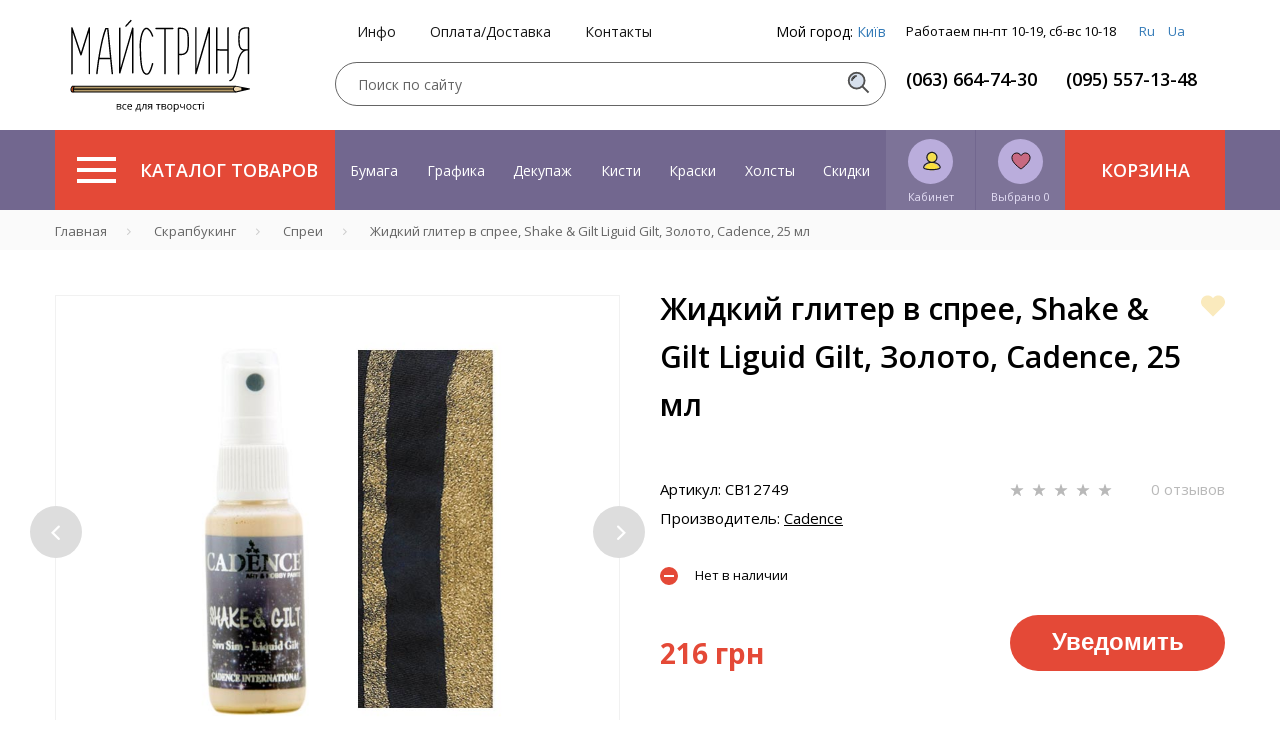

--- FILE ---
content_type: text/html; charset=utf-8
request_url: https://masterica.com.ua/sprei/zhidkiy-gliter-v-spree-shake-gilt-liguid-gilt-zoloto-cadence-25-ml.html
body_size: 65174
content:
    
    <!DOCTYPE html> 
    <html>
    <head>
    	    	
    	
    	<title>Жидкий глитер в спрее, Shake & Gilt Liguid Gilt, Золото, Cadence, 25 мл купить по выгодной цене в Киеве - интернет магазин Мастерица
</title>
<link href="/bitrix/cache/css/s1/masterica/page_44ace78fd66e0c450b3fefdce028eb2e/page_44ace78fd66e0c450b3fefdce028eb2e_v1.css?17321856477561" rel="preload" as="style">
<link href="/bitrix/cache/css/s1/masterica/default_34bd53315086c24aadb9dc3514b64163/default_34bd53315086c24aadb9dc3514b64163_v1.css?173218564726900" rel="preload" as="style">
<link href="/bitrix/cache/css/s1/masterica/template_e7f4ff2b417b07d10dbe516df0d39d4c/template_e7f4ff2b417b07d10dbe516df0d39d4c_v1.css?1732185647356099" rel="preload" as="style">
	<link rel="preconnect" href="//fonts.googleapis.com">
	<link rel="preconnect" href="https://www.googletagmanager.com">
	<link rel="preconnect" href="https://bitrix.info">
	<link rel="alternate" href="https://masterica.com.ua/ua/sprei/zhidkiy-gliter-v-spree-shake-gilt-liguid-gilt-zoloto-cadence-25-ml.html" hreflang="uk" />
	<link rel="alternate" href="https://masterica.com.ua/sprei/zhidkiy-gliter-v-spree-shake-gilt-liguid-gilt-zoloto-cadence-25-ml.html" hreflang="ru" />
	<link rel="alternate" hreflang="x-default" href="https://masterica.com.ua/sprei/zhidkiy-gliter-v-spree-shake-gilt-liguid-gilt-zoloto-cadence-25-ml.html" />

    		<meta name="description" content="Жидкий глитер в спрее, Shake & Gilt Liguid Gilt, Золото, Cadence, 25 мл в Киеве ❤ Товары от лучших производителей ❤ Доставка по всей Украине ⭐ Лучшие цены ⭐ Акции, скидки ➨ Гарантия качества ➨ Заходи и покупай
" />
    	<meta http-equiv="Content-Type" content="text/html; charset=utf-8">
    	<meta name="yandex-verification" content="2a392835ad062819">
    	
    	<meta name="apple-mobile-web-app-capable" content="yes" />
	<meta name="viewport" content="width=device-width,initial-scale=1,maximum-scale=1,user-scalable=no"/>
	<meta http-equiv="X-UA-Compatible" content="IE=edge,chrome=1"/>
	<meta name="HandheldFriendly" content="true"/>
	
    	<meta name="p:domain_verify" content="41135a071651b2c167c49a23ea0e439c"/>
        <meta name="it-rating" content="it-rat-d38ee365d059d1b2d08e94bfcca6d693" />
    	
    	
    	
    	
		 	<style>
        		@media (max-width: 767px){.card-product__content .card-product__article {    font-size: 10px;    min-height: 30px;.panel-breadcrumb .mCSB_scrollTools.mCSB_scrollTools_horizontal {max-heigth:30px;}}
	 	</style>
		
		
	
	
    	

    	
	    	    	    		   	
	


<!-- Google Tag Manager -->
<!-- End Google Tag Manager -->





<!-- Google tag (gtag.js) -->
        
        <style type="text/css">
                @media (min-width: 768px){.modalwindow {max-width: 640px;width: 640px;}}.modalwindow { position:fixed; /*display:none; /* Скрываем модальное окно по умолчанию */ z-index:500;    border-radius: 8px;    -webkit-box-shadow: 0 8px 40px rgba(0,0,0,.32);    box-shadow: 0 8px 40px rgba(0,0,0,.32);    background-color: #fff;    overflow-y: auto;}
h2 {    border-bottom: 1px solid #e9e9e9;    padding: 15px;    font-size: 25px;    color: #000;    margin: 0;    font-family: arial;    text-align: center;}.modalwindow .content {    padding: 20px;    color: #fff;    font-size: 22px;    line-height: 30px;}.close_old {    float: right;    margin-top: -47px;    margin-right: 15px;    width: 17px;    height: 17px;    display: block;    padding: 10px;    color: #fff;    text-align: center;    text-decoration: none;    font-weight: bold;    font-family: arial;}.close {
    position: absolute;
    z-index: 99;
    right: 0;
    top: 0;
    display: -webkit-box;
    display: -ms-flexbox;
    display: flex;
    flex-direction: row;
    justify-content: center;
    align-items: center;
    width: 56px;
    height: 56px;
    background-color: hsla(0,0%,100%,.8);
    border: none;
    border-radius: 8px;
    font-size: 20px;
}
.close:hover{
    text-decoration: none;
}

.dostavka_car{
    color: #a6a5a5;
    font-size: 14px;
    margin-bottom: 20px;
    line-height: normal;
}
.dostavka_car img{
    fill: #a6a5a5;
    margin: 10px 10px 10px 0;
}

@media (min-width: 468px){
    .location_button {
        text-align: right;
    }
    .lb_main{
        float: left;
    }
}
.location_button {
    margin: 30px 0 10px;
    font-size: 14px;
    line-height: 50px;
}
@media (max-width: 468px){
    .location_button a{
        display: block;
        text-align: center;
        float: none;
    }
}


.popup-fade {
    display: none;
}
.popup-fade:before {
    content: '';
    background: #000;
    position: fixed;
    left: 0;
    top: 0;
    width: 100%;
    height: 100%;
    opacity: 0.7;
    z-index: 9999;
}
.popup {
    position: fixed;
    z-index: 99999;
    opacity: 1;
}
        </style>
        






<link rel="canonical" href="https://masterica.com.ua/sprei/zhidkiy-gliter-v-spree-shake-gilt-liguid-gilt-zoloto-cadence-25-ml.html" />
<meta property='og:title' content='Жидкий глитер в спрее, Shake & Gilt Liguid Gilt, Золото, Cadence, 25 мл' />
<meta property="og:image" content="https://masterica.com.ua/upload/iblock/31b/zhidkiy_gliter_v_spree_shake_gilt_liguid_gilt_zoloto_cadence_25_ml.jpg" />
<meta property='og:description' content='Жидкий глитер в спрее, Shake & Gilt Liguid Gilt, Золото, Cadence, 25 мл в Киеве ❤ Товары от лучших производителей ❤ Доставка по всей Украине ⭐ Лучшие цены ⭐ Акции, скидки ➨ Гарантия качества ➨ Заходи и покупай
' />
<meta property="og:url" content="https://masterica.com.ua/sprei/zhidkiy-gliter-v-spree-shake-gilt-liguid-gilt-zoloto-cadence-25-ml.html" />



    	

<script type="text/javascript" data-skip-moving="true">(function(w, d, n) {var cl = "bx-core";var ht = d.documentElement;var htc = ht ? ht.className : undefined;if (htc === undefined || htc.indexOf(cl) !== -1){return;}var ua = n.userAgent;if (/(iPad;)|(iPhone;)/i.test(ua)){cl += " bx-ios";}else if (/Android/i.test(ua)){cl += " bx-android";}cl += (/(ipad|iphone|android|mobile|touch)/i.test(ua) ? " bx-touch" : " bx-no-touch");cl += w.devicePixelRatio && w.devicePixelRatio >= 2? " bx-retina": " bx-no-retina";var ieVersion = -1;if (/AppleWebKit/.test(ua)){cl += " bx-chrome";}else if ((ieVersion = getIeVersion()) > 0){cl += " bx-ie bx-ie" + ieVersion;if (ieVersion > 7 && ieVersion < 10 && !isDoctype()){cl += " bx-quirks";}}else if (/Opera/.test(ua)){cl += " bx-opera";}else if (/Gecko/.test(ua)){cl += " bx-firefox";}if (/Macintosh/i.test(ua)){cl += " bx-mac";}ht.className = htc ? htc + " " + cl : cl;function isDoctype(){if (d.compatMode){return d.compatMode == "CSS1Compat";}return d.documentElement && d.documentElement.clientHeight;}function getIeVersion(){if (/Opera/i.test(ua) || /Webkit/i.test(ua) || /Firefox/i.test(ua) || /Chrome/i.test(ua)){return -1;}var rv = -1;if (!!(w.MSStream) && !(w.ActiveXObject) && ("ActiveXObject" in w)){rv = 11;}else if (!!d.documentMode && d.documentMode >= 10){rv = 10;}else if (!!d.documentMode && d.documentMode >= 9){rv = 9;}else if (d.attachEvent && !/Opera/.test(ua)){rv = 8;}if (rv == -1 || rv == 8){var re;if (n.appName == "Microsoft Internet Explorer"){re = new RegExp("MSIE ([0-9]+[\.0-9]*)");if (re.exec(ua) != null){rv = parseFloat(RegExp.$1);}}else if (n.appName == "Netscape"){rv = 11;re = new RegExp("Trident/.*rv:([0-9]+[\.0-9]*)");if (re.exec(ua) != null){rv = parseFloat(RegExp.$1);}}}return rv;}})(window, document, navigator);</script>



<link href="/bitrix/cache/css/s1/masterica/page_44ace78fd66e0c450b3fefdce028eb2e/page_44ace78fd66e0c450b3fefdce028eb2e_v1.css?17321856477561" type="text/css" async  rel="stylesheet" />
<link href="/bitrix/cache/css/s1/masterica/default_34bd53315086c24aadb9dc3514b64163/default_34bd53315086c24aadb9dc3514b64163_v1.css?173218564726900" type="text/css" async  rel="stylesheet" />
<link href="/bitrix/cache/css/s1/masterica/template_e7f4ff2b417b07d10dbe516df0d39d4c/template_e7f4ff2b417b07d10dbe516df0d39d4c_v1.css?1732185647356099" type="text/css" async  data-template-style="true" rel="stylesheet" />
    	<!-- Google tag (gtag.js) -->
    </head>
    
    <!--svg-->
<svg xmlns="http://www.w3.org/2000/svg" xmlns:xlink="http://www.w3.org/1999/xlink" style="display:none">
    <def>
        <symbol id="icon-search" viewBox="0 0 25 25" >
            <path d="M10.4757 19.0899C15.2332 19.0899 19.0899 15.2332 19.0899 10.4757C19.0899 5.71817 15.2332 1.86145 10.4757 1.86145C5.71817 1.86145 1.86145 5.71817 1.86145 10.4757C1.86145 15.2332 5.71817 19.0899 10.4757 19.0899Z" fill="#D7E0ED" stroke="#505050" stroke-width="2" stroke-miterlimit="10"/>
            <path d="M5.30713 10.4757C5.30713 7.63297 7.63297 5.30713 10.4757 5.30713" stroke="#505050" stroke-width="2" stroke-miterlimit="10"/>
            <path d="M16.5056 16.5056L23.397 23.397" stroke="#505050" stroke-width="2" stroke-miterlimit="10"/>
        </symbol>
        <symbol id="icon-favorites" viewBox="0 0 22 20" >
            <path d="M1 6.30001C1 12 9.4 17.7 11 18.8C11.3 18.6 21 11.9 21 6.30001C21 3.50001 18.7 1.20001 15.9 1.20001C14.1 1.20001 12.4 2.20001 11.5 3.70001C11.3 4.00001 10.8 4.00001 10.6 3.70001C9.7 2.10001 8 1.20001 6.2 1.20001C3.3 1.20001 1 3.50001 1 6.30001Z" fill="#C86981" stroke="black" stroke-miterlimit="10"/>
        </symbol>
        <symbol id="icon-user" viewBox="0 0 20 22" fill="none">
            <path d="M3 18.6C4.2043 16.2 7.43871 13 10.7419 13C14.0452 13 17.6237 16.2 19 18.6C16.4194 19.4 16.9355 20.2 10.7419 21C5.58065 20.2 5.4086 19.4 3 18.6Z" fill="#F9DF3C"/>
<path d="M10.7419 13C7.43871 13 4.2043 16.2 3 18.6C5.4086 19.4 5.58065 20.2 10.7419 21M10.7419 13C14.0452 13 17.6237 16.2 19 18.6C16.4194 19.4 16.9355 20.2 10.7419 21M10.7419 13C10.7419 18.5107 10.7419 14.7604 10.7419 17M10.7419 13C10.7419 18.5107 10.7419 15.6667 10.7419 17M10.7419 21C10.7419 20.4315 10.7419 18.7897 10.7419 17" stroke="#F4DE4E" stroke-width="0.5"/>
<circle cx="11" cy="7" r="5" fill="#F4DE4E"/>
<path d="M14.2184 12.2358C15.9802 11.1518 17.161 9.21305 17.161 6.99934C17.161 3.60646 14.397 0.84613 11 0.84613C7.60297 0.84613 4.83892 3.60646 4.83892 6.99934C4.83892 9.21305 6.01978 11.1518 7.78155 12.2358C3.97743 13.088 1.30804 15.4159 1.30804 18.2332C1.30804 20.5386 7.40052 21.1538 11 21.1538C14.5994 21.1538 20.6919 20.5386 20.6919 18.2332C20.6919 15.4159 18.0225 13.088 14.2184 12.2358ZM6.10815 6.99934C6.10815 4.30635 8.30286 2.11536 11 2.11536C13.6971 2.11536 15.8918 4.30635 15.8918 6.99934C15.8918 9.69232 13.6971 11.8829 11 11.8829C8.30286 11.8829 6.10815 9.69232 6.10815 6.99934ZM11 19.8846C5.82575 19.8846 2.72849 18.7931 2.57764 18.2289C2.58156 15.4292 6.35847 13.1521 11 13.1521C15.641 13.1521 19.4176 15.4288 19.4223 18.2281C19.2752 18.7918 16.1776 19.8846 11 19.8846Z" fill="#1D1D1B"/>
        </symbol>
        <symbol id="icon-star" viewBox="0 0 14 12">
            <path d="M7.02098 0C6.92577 0 6.83056 0.0955098 6.73535 0.191008L5.40242 4.29741H1.02278C0.832362 4.29741 0.737152 4.3929 0.737152 4.5839C0.737152 4.6794 0.737152 4.77491 0.832362 4.77491L4.35511 7.35337L3.02218 11.5553C3.02218 11.6508 3.02218 11.8418 3.2126 11.9373C3.30781 11.9373 3.40302 11.9373 3.49823 11.9373L7.02098 9.3588L10.5437 11.9373C10.6389 12.0328 10.8294 12.0328 10.9246 11.8418C11.0198 11.7463 11.0198 11.6508 10.9246 11.5553L9.59164 7.35337L13.1144 4.77491C13.2096 4.67941 13.3048 4.48845 13.2096 4.39295C13.1144 4.29745 13.1144 4.29741 13.0192 4.29741H8.63954L7.30661 0.191008C7.2114 0.0955098 7.11619 0 7.02098 0Z"/>
        </symbol>
        <symbol id="icon-heart" viewBox="0 0 25 22">
            <path d="M22.2467 12.3434L22.9902 11.6086C25.6389 8.9906 25.6389 4.67328 22.9902 2.05532L22.8973 1.96347C20.2486 -0.654489 15.8806 -0.654489 13.2319 1.96347L12.4884 2.69833L11.7449 1.96347C9.09619 -0.654489 4.72816 -0.654489 2.07946 1.96347L1.98652 2.05532C-0.662175 4.67328 -0.662175 8.9906 1.98652 11.6086L2.73002 12.3434L12.4884 21.9885L22.2467 12.3434Z"/>
        </symbol>
        <symbol id="icon-v-grid" viewBox="0 0 28 18">
            <path d="M0 8.30769H8.23529V0H0V8.30769ZM0 18H8.23529V9.69231H0V18ZM9.88235 18H18.1176V9.69231H9.88235V18ZM19.7647 18H28V9.69231H19.7647V18ZM9.88235 8.30769H18.1176V0H9.88235V8.30769ZM19.7647 0V8.30769H28V0H19.7647Z"/>
        </symbol>
        <symbol id="icon-v-list" viewBox="0 0 21 18">
            <path d="M0 11.5714H4.94118V6.42857H0V11.5714ZM0 18H4.94118V12.8571H0V18ZM0 5.14286H4.94118V0H0V5.14286ZM6.17647 11.5714H21V6.42857H6.17647V11.5714ZM6.17647 18H21V12.8571H6.17647V18ZM6.17647 0V5.14286H21V0H6.17647Z"/>
        </symbol>
        <symbol id="icon-delete" viewBox="0 0 13 13">
            <circle cx="6.5" cy="6.5" r="6.5" fill="#F58866"/>
            <path d="M9.46699 4.19377C9.55736 4.28423 9.55736 4.43248 9.46699 4.52294L7.65483 6.33498C7.56445 6.42514 7.56445 6.57369 7.65483 6.66444L9.46612 8.47705C9.5565 8.56751 9.5565 8.71576 9.46612 8.80651L8.80634 9.46456C8.71567 9.55473 8.56726 9.55473 8.47659 9.46456L6.66588 7.65224C6.5755 7.56178 6.4268 7.56178 6.33642 7.65224L4.52426 9.46341C4.43388 9.55386 4.28518 9.55386 4.1948 9.46341L3.53589 8.80449C3.44551 8.71403 3.44551 8.56577 3.53589 8.47503L5.34862 6.66328C5.439 6.57311 5.439 6.42457 5.34862 6.33382L3.53733 4.52092C3.44666 4.43046 3.44666 4.28191 3.53733 4.19146L4.19682 3.53311C4.28778 3.44294 4.4359 3.44294 4.52657 3.5334L6.337 5.34544C6.42766 5.43618 6.57608 5.43618 6.66645 5.34573L8.47861 3.53456C8.5687 3.44439 8.71712 3.44439 8.80807 3.53456L9.46699 4.19377Z" fill="white"/>
        </symbol>
        <symbol id="icon-bonus" viewBox="0 0 27 27">
            <path d="M24.0497 16.2534L26.106 14.6547L24.3179 12.7008L25.7483 10.4804L23.4238 9.23697L24.1391 6.75013L21.457 6.30605L21.2781 3.64158L18.6854 4.08565L17.6126 1.68763L15.2881 2.93105L13.5 1.06592L11.7119 2.93105L9.38742 1.68763L8.40398 4.08565L5.72186 3.64158L5.54305 6.30605L2.95033 6.75013L3.57616 9.23697L1.25166 10.4804L2.77153 12.7008L0.894043 14.6547L3.03974 16.2534L1.96689 18.6514L4.4702 19.4508L4.20199 22.1153L6.88411 22.0264L7.50994 24.6021L10.0132 23.7139L11.4437 25.9343L13.5 24.3357L15.6457 25.9343L17.0762 23.7139L19.5795 24.6021L20.2053 22.0264L22.798 22.1153L22.6192 19.4508L25.1225 18.6514L24.0497 16.2534Z" fill="#89B283" stroke="black" stroke-miterlimit="10"/>
<path d="M8.40396 8.43763C8.76158 8.08237 9.298 7.81592 9.83443 7.81592C10.3709 7.81592 10.9073 7.99355 11.2649 8.43763C11.6225 8.79289 11.8907 9.32579 11.8907 9.85868C11.8907 10.3916 11.7119 10.9245 11.2649 11.2797C10.9073 11.635 10.3709 11.9014 9.83443 11.9014C9.298 11.9014 8.76158 11.7238 8.40396 11.2797C8.04635 10.9245 7.77814 10.3916 7.77814 9.85868C7.86754 9.32579 8.04635 8.79289 8.40396 8.43763Z" fill="#E8DA95" stroke="black" stroke-miterlimit="10"/>
<path d="M18.4172 18.2958C18.0596 18.6511 17.5232 18.9176 16.9867 18.9176C16.4503 18.9176 15.9139 18.7399 15.5563 18.2958C15.1987 17.9406 14.9305 17.4077 14.9305 16.8748C14.9305 16.3419 15.1093 15.809 15.5563 15.4537C15.9139 15.0985 16.4503 14.832 16.9867 14.832C17.5232 14.832 18.0596 15.0097 18.4172 15.4537C18.7748 15.809 19.043 16.3419 19.043 16.8748C18.9536 17.4965 18.7748 17.9406 18.4172 18.2958Z" fill="#E8DA95" stroke="black" stroke-miterlimit="10"/>
<path d="M17.3469 7.8784L7.80243 17.3628L9.38309 18.9326L18.9276 9.44822L17.3469 7.8784Z" fill="#E8DA95" stroke="black" stroke-miterlimit="10"/>
        </symbol>
        <symbol id="icon-wish-list" viewBox="0 0 27 27">
            <g clip-path="url(#clip0)">
<path d="M14.475 26.6331L14.493 26.6511L14.52 26.6871L14.556 26.7141L14.574 26.7321H14.583L14.619 26.7501L14.646 26.7681L14.682 26.7771L14.718 26.7861H14.754H14.79H14.826H14.862L14.898 26.7771L14.934 26.7681L14.961 26.7501L14.997 26.7321L15.006 26.7231L15.024 26.7051L15.06 26.6781L15.087 26.6421L15.105 26.6241L17.625 22.9971H26.148C26.364 22.9971 26.544 22.8171 26.544 22.6011V2.89112C26.544 2.79212 26.499 2.68412 26.427 2.61212C26.355 2.54012 26.256 2.49512 26.148 2.49512H3.396C3.18 2.49512 3 2.66612 3 2.89112V22.6101C3 22.7091 3.045 22.8171 3.117 22.8891C3.189 22.9611 3.288 23.0061 3.396 23.0061H11.919L14.475 26.6331Z" fill="black"/>
<path d="M3.79199 3.27783H25.77V22.2138H17.436L17.4 22.2228H17.364L17.319 22.2408L17.292 22.2498L17.247 22.2678L17.22 22.2768L17.184 22.3128L17.166 22.3308L17.121 22.3758L17.112 22.3848V22.3938L14.79 25.7238L12.45 22.3938V22.3848L12.432 22.3668L12.396 22.3308L12.369 22.3038L12.342 22.2768L12.306 22.2678L12.27 22.2498L12.243 22.2408L12.198 22.2228H12.162L12.126 22.2138H3.79199V3.27783Z" fill="#E28279"/>
<path d="M18.471 18.6229C18.606 18.6949 18.759 18.6769 18.885 18.5959C19.002 18.5059 19.065 18.3619 19.038 18.2089L18.336 14.0959L21.324 11.1799C21.432 11.0719 21.468 10.9189 21.423 10.7749C21.378 10.6309 21.252 10.5319 21.108 10.5049L16.977 9.9019L15.132 6.15789C15.069 6.02289 14.925 5.94189 14.781 5.94189C14.637 5.94189 14.493 6.02289 14.43 6.15789L12.585 9.9019L8.454 10.5049C8.31 10.5229 8.184 10.6309 8.139 10.7749C8.094 10.9189 8.13 11.0719 8.238 11.1799L11.226 14.0959L10.524 18.2089C10.497 18.3529 10.56 18.5059 10.677 18.5959C10.794 18.6859 10.956 18.6949 11.091 18.6229L14.781 16.6789L18.471 18.6229Z" fill="black"/>
<path d="M11.424 17.5608L12.027 14.0238C12.045 13.8978 12.009 13.7628 11.91 13.6728L9.345 11.1708L12.891 10.6578C13.017 10.6398 13.125 10.5588 13.188 10.4418L14.781 7.23779L16.365 10.4508C16.419 10.5678 16.536 10.6488 16.662 10.6668L20.208 11.1798L17.643 13.6818C17.553 13.7718 17.508 13.8978 17.526 14.0328L18.129 17.5698L14.961 15.8958C14.844 15.8328 14.709 15.8328 14.592 15.8958L11.424 17.5608Z" fill="#EAE534"/>
</g>
<defs>
<clipPath id="clip0">
<rect width="27" height="27" fill="white"/>
</clipPath>
</defs>
        </symbol>
        <symbol id="icon-history" viewBox="0 0 24 24">
            <g clip-path="url(#clip0)">
<path d="M5.31999 2.28023C5.47999 2.44023 5.72799 2.44023 5.88799 2.28023L7.19999 0.968227L8.51999 2.28823C8.67999 2.44823 8.92799 2.44823 9.08799 2.28823L10.408 0.968227L11.728 2.28823C11.888 2.44823 12.136 2.44823 12.296 2.28823L13.616 0.968227L14.936 2.28823C15.096 2.44823 15.344 2.44823 15.504 2.28823L16.824 0.968227L18.144 2.28823C18.304 2.44823 18.552 2.44823 18.712 2.28823L19.632 1.36823V22.6322L18.712 21.7122C18.552 21.5522 18.304 21.5522 18.144 21.7122L16.8 23.0322L15.48 21.7122C15.32 21.5522 15.072 21.5522 14.912 21.7122L13.6 23.0322L12.28 21.7122C12.12 21.5522 11.872 21.5522 11.712 21.7122L10.4 23.0322L9.07999 21.7122C8.91999 21.5522 8.67199 21.5522 8.51199 21.7122L7.19999 23.0322L5.87999 21.7202C5.71999 21.5602 5.47199 21.5602 5.31199 21.7202L4.39999 22.6322V1.36023L5.31999 2.28023ZM16.8 17.6002H17.6C17.824 17.6002 18 17.4242 18 17.2002C18 16.9762 17.824 16.8002 17.6 16.8002H16.8C16.576 16.8002 16.4 16.9762 16.4 17.2002C16.4 17.4242 16.576 17.6002 16.8 17.6002ZM16.8 14.4002H17.6C17.824 14.4002 18 14.2242 18 14.0002C18 13.7762 17.824 13.6002 17.6 13.6002H16.8C16.576 13.6002 16.4 13.7762 16.4 14.0002C16.4 14.2242 16.576 14.4002 16.8 14.4002ZM16.8 11.2002H17.6C17.824 11.2002 18 11.0242 18 10.8002C18 10.5762 17.824 10.4002 17.6 10.4002H16.8C16.576 10.4002 16.4 10.5762 16.4 10.8002C16.4 11.0242 16.576 11.2002 16.8 11.2002ZM16.8 8.00023H17.6C17.824 8.00023 18 7.82423 18 7.60023C18 7.37623 17.824 7.20023 17.6 7.20023H16.8C16.576 7.20023 16.4 7.37623 16.4 7.60023C16.4 7.82423 16.576 8.00023 16.8 8.00023ZM6.39999 17.6002H13.6C13.824 17.6002 14 17.4242 14 17.2002C14 16.9762 13.824 16.8002 13.6 16.8002H6.39999C6.17599 16.8002 5.99999 16.9762 5.99999 17.2002C5.99999 17.4242 6.17599 17.6002 6.39999 17.6002ZM6.39999 14.4002H11.2C11.424 14.4002 11.6 14.2242 11.6 14.0002C11.6 13.7762 11.424 13.6002 11.2 13.6002H6.39999C6.17599 13.6002 5.99999 13.7762 5.99999 14.0002C5.99999 14.2242 6.17599 14.4002 6.39999 14.4002ZM6.39999 11.2002H12.8C13.024 11.2002 13.2 11.0242 13.2 10.8002C13.2 10.5762 13.024 10.4002 12.8 10.4002H6.39999C6.17599 10.4002 5.99999 10.5762 5.99999 10.8002C5.99999 11.0242 6.17599 11.2002 6.39999 11.2002ZM6.39999 8.00023H11.2C11.424 8.00023 11.6 7.82423 11.6 7.60023C11.6 7.37623 11.424 7.20023 11.2 7.20023H6.39999C6.17599 7.20023 5.99999 7.37623 5.99999 7.60023C5.99999 7.82423 6.17599 8.00023 6.39999 8.00023Z" fill="#DBD675"/>
<path d="M6.4 16.8001H13.6C13.824 16.8001 14 16.9761 14 17.2001C14 17.4241 13.824 17.6001 13.6 17.6001H6.4C6.176 17.6001 6 17.4241 6 17.2001C6 16.9761 6.176 16.8001 6.4 16.8001Z" fill="black"/>
<path d="M6.4 13.5999H11.2C11.424 13.5999 11.6 13.7759 11.6 13.9999C11.6 14.2239 11.424 14.3999 11.2 14.3999H6.4C6.176 14.3999 6 14.2239 6 13.9999C6 13.7759 6.176 13.5999 6.4 13.5999Z" fill="black"/>
<path d="M6.4 7.2H11.2C11.424 7.2 11.6 7.376 11.6 7.6C11.6 7.824 11.424 8 11.2 8H6.4C6.176 8 6 7.824 6 7.6C6 7.376 6.176 7.2 6.4 7.2Z" fill="black"/>
<path d="M6.4 10.4002H12.8C13.024 10.4002 13.2 10.5762 13.2 10.8002C13.2 11.0242 13.024 11.2002 12.8 11.2002H6.4C6.176 11.2002 6 11.0242 6 10.8002C6 10.5762 6.176 10.4002 6.4 10.4002Z" fill="black"/>
<path d="M16.8 16.8001H17.6C17.824 16.8001 18 16.9761 18 17.2001C18 17.4241 17.824 17.6001 17.6 17.6001H16.8C16.576 17.6001 16.4 17.4241 16.4 17.2001C16.4 16.9761 16.576 16.8001 16.8 16.8001Z" fill="black"/>
<path d="M16.8 13.5999H17.6C17.824 13.5999 18 13.7759 18 13.9999C18 14.2239 17.824 14.3999 17.6 14.3999H16.8C16.576 14.3999 16.4 14.2239 16.4 13.9999C16.4 13.7759 16.576 13.5999 16.8 13.5999Z" fill="black"/>
<path d="M16.8 10.4002H17.6C17.824 10.4002 18 10.5762 18 10.8002C18 11.0242 17.824 11.2002 17.6 11.2002H16.8C16.576 11.2002 16.4 11.0242 16.4 10.8002C16.4 10.5762 16.576 10.4002 16.8 10.4002Z" fill="black"/>
<path d="M16.8 7.2H17.6C17.824 7.2 18 7.376 18 7.6C18 7.824 17.824 8 17.6 8H16.8C16.576 8 16.4 7.824 16.4 7.6C16.4 7.376 16.576 7.2 16.8 7.2Z" fill="black"/>
<path d="M19.6 1.3682L18.68 2.2882C18.52 2.4482 18.272 2.4482 18.112 2.2882L16.8 0.968202L15.48 2.2882C15.32 2.4482 15.072 2.4482 14.912 2.2882L13.6 0.968202L12.28 2.2882C12.12 2.4482 11.872 2.4482 11.712 2.2882L10.4 0.968202L9.08001 2.2882C8.92001 2.4482 8.67201 2.4482 8.51201 2.2882L7.20001 0.968202L5.88001 2.2882C5.72001 2.4482 5.47201 2.4482 5.31201 2.2882L4.40001 1.3682V0.400202H3.60001C3.60001 0.296201 3.64001 0.192201 3.72001 0.120201C3.88001 -0.0397987 4.12801 -0.0397987 4.28801 0.120201L5.60001 1.4322L6.92001 0.112201C7.08001 -0.0477991 7.32801 -0.0477991 7.48801 0.112201L8.80801 1.4322L10.128 0.112201C10.288 -0.0477991 10.536 -0.0477991 10.696 0.112201L12.016 1.4322L13.336 0.112201C13.496 -0.0477991 13.744 -0.0477991 13.904 0.112201L15.224 1.4322L16.544 0.112201C16.704 -0.0477991 16.952 -0.0477991 17.112 0.112201L18.432 1.4322L19.752 0.112201C19.912 -0.0477991 20.16 -0.0477991 20.32 0.112201C20.4 0.192201 20.44 0.296201 20.44 0.392201H19.64V1.3682H19.6Z" fill="black"/>
<path d="M19.72 23.88L18.4 22.568L17.08 23.88C16.92 24.04 16.672 24.04 16.512 23.88L15.2 22.568L13.88 23.88C13.72 24.04 13.472 24.04 13.312 23.88L12 22.568L10.68 23.88C10.52 24.04 10.272 24.04 10.112 23.88L8.80001 22.568L7.48001 23.88C7.32001 24.04 7.07201 24.04 6.91201 23.88L5.60001 22.568L4.28001 23.88C4.12001 24.04 3.87201 24.04 3.71201 23.88C3.63201 23.8 3.59201 23.696 3.59201 23.6H4.39201V22.632L5.31201 21.712C5.47201 21.552 5.72001 21.552 5.88001 21.712L7.20001 23.032L8.52001 21.712C8.68001 21.552 8.92801 21.552 9.08801 21.712L10.4 23.032L11.72 21.712C11.88 21.552 12.128 21.552 12.288 21.712L13.6 23.032L14.92 21.712C15.08 21.552 15.328 21.552 15.488 21.712L16.8 23.032L18.12 21.712C18.28 21.552 18.528 21.552 18.688 21.712L19.6 22.632V23.6H20.4C20.4 23.704 20.36 23.808 20.28 23.88C20.128 24.04 19.872 24.04 19.72 23.88Z" fill="black"/>
<path d="M4.40001 1.3681V22.6321V23.6001H3.60001V0.400097H4.40001V1.3681Z" fill="black"/>
<path d="M19.6 22.6321V1.3681V0.400097H20.4V23.6001H19.6V22.6321Z" fill="black"/>
</g>
<defs>
<clipPath id="clip0">
<rect width="24" height="24" fill="white" transform="matrix(1 0 0 -1 0 24)"/>
</clipPath>
</defs>
        </symbol>
        <symbol id="icon-basket" viewBox="0 0 35 35">
            <path d="M23.3105 8.75V6.76758C23.3105 5.46191 22.3193 4.375 20.9521 4.375H14.041C12.6807 4.375 11.6895 5.46191 11.6895 6.76758V8.75H5.46875V10.9375H6.09766C6.09766 10.9375 6.4668 10.9785 6.6582 11.1699C6.84961 11.3613 6.9248 11.7852 6.9248 11.7852L8.22363 28.3076C8.32617 30.3174 8.32617 30.625 10.6846 30.625H24.3154C26.6738 30.625 26.6738 30.3242 26.7764 28.3145L28.0752 11.7988C28.0752 11.7988 28.1504 11.3682 28.3418 11.1768C28.5332 10.9854 28.9023 10.9443 28.9023 10.9443H29.5312V8.75684H23.3105V8.75ZM13.125 6.76758C13.125 6.11133 13.6582 5.74219 14.335 5.74219H20.6035C21.2803 5.74219 21.875 6.11816 21.875 6.76758V8.75H13.125V6.76758ZM12.5439 26.25L11.8398 13.125H13.2275L13.9453 26.25H12.5439ZM18.2588 26.25H16.7549V13.125H18.2588V26.25ZM22.4697 26.25H21.0752L21.793 13.125H23.1807L22.4697 26.25Z" fill="#E44937"/>
        </symbol>
        <symbol id="icon-delete-lg" viewBox="0 0 24 24">
            <circle cx="12" cy="12" r="12" fill="#E44937"/>
<path d="M17.8614 17.0296L12.7577 11.926L17.7625 6.92105C17.9514 6.73218 17.9514 6.42621 17.7625 6.23735C17.5737 6.04852 17.2675 6.04852 17.0788 6.23735L12.074 11.2422L6.97029 6.13849C6.78239 5.95058 6.47756 5.95058 6.28965 6.13849C6.10153 6.32639 6.10153 6.63144 6.28965 6.81935L11.3933 11.923L6.13912 17.1772C5.95037 17.3661 5.95037 17.6721 6.13912 17.8609C6.32796 18.0498 6.63407 18.0498 6.82292 17.8609L12.077 12.6067L17.1808 17.7105C17.3687 17.8984 17.6733 17.8984 17.8614 17.7105C18.0493 17.5226 18.0493 17.2176 17.8614 17.0296H17.8614Z" fill="white"/>
        </symbol>
        <symbol id="icon-arrow-next" viewBox="0 0 9 17">
            <path d="M1.09987 0.935059L0.390625 1.6443L7.24639 8.50006L0.390625 15.3558L1.09987 16.0651L8.66487 8.50006L1.09987 0.935059Z" fill="#656565"/>
        </symbol>
        <symbol id="icon-back" viewBox="0 0 16 12">
            <path d="M6.52308 11.3484C6.45198 11.3484 6.37816 11.3211 6.32347 11.2664L1.08714 6.20781C1.00237 6.12578 0.975031 6 1.02152 5.89336C1.06527 5.78398 1.17191 5.71289 1.28948 5.71289H10.0067C12.7602 5.71289 15.0024 7.95234 15.0024 10.7086V11.0586C15.0024 11.2172 14.8739 11.3457 14.7153 11.3457C14.5567 11.3457 14.4282 11.2172 14.4282 11.0586V10.7059C14.4282 8.26953 12.4457 6.28711 10.0094 6.28711H2.00042L6.72269 10.8508C6.83753 10.9602 6.84027 11.1434 6.73089 11.2582C6.67347 11.3184 6.59964 11.3484 6.52308 11.3484Z" fill="#656565" stroke="#656565"/>
<path d="M1.28687 6.28711C1.2103 6.28711 1.13648 6.25703 1.07905 6.19961C0.969679 6.08477 0.972413 5.90157 1.08726 5.79219L6.32359 0.733595C6.43843 0.62422 6.62163 0.626954 6.73101 0.741798C6.84038 0.856642 6.83765 1.03985 6.7228 1.14922L1.48648 6.20782C1.43179 6.2625 1.36069 6.28711 1.28687 6.28711Z" fill="#656565" stroke="#656565"/>
        </symbol>
        <symbol id="icon-back-wh" viewBox="0 0 16 12">
            <path d="M6.52308 11.3484C6.45198 11.3484 6.37816 11.3211 6.32347 11.2664L1.08714 6.20781C1.00237 6.12578 0.975031 6 1.02152 5.89336C1.06527 5.78398 1.17191 5.71289 1.28948 5.71289H10.0067C12.7602 5.71289 15.0024 7.95234 15.0024 10.7086V11.0586C15.0024 11.2172 14.8739 11.3457 14.7153 11.3457C14.5567 11.3457 14.4282 11.2172 14.4282 11.0586V10.7059C14.4282 8.26953 12.4457 6.28711 10.0094 6.28711H2.00042L6.72269 10.8508C6.83753 10.9602 6.84027 11.1434 6.73089 11.2582C6.67347 11.3184 6.59964 11.3484 6.52308 11.3484Z" fill="#ffffff" stroke="#ffffff"/>
<path d="M1.28687 6.28711C1.2103 6.28711 1.13648 6.25703 1.07905 6.19961C0.969679 6.08477 0.972413 5.90157 1.08726 5.79219L6.32359 0.733595C6.43843 0.62422 6.62163 0.626954 6.73101 0.741798C6.84038 0.856642 6.83765 1.03985 6.7228 1.14922L1.48648 6.20782C1.43179 6.2625 1.36069 6.28711 1.28687 6.28711Z" fill="#ffffff" stroke="#ffffff"/>
        </symbol>
        <symbol id="icon-pay-ok" viewBox="0 0 31 27">
            <rect y="5" width="26" height="22" fill="url(#pattern0)"/>
<rect x="18" y="3" width="11" height="8" fill="white"/>
<path d="M23.5 0C19.3581 0 16 3.35813 16 7.5C16 11.6425 19.3581 15 23.5 15C27.6419 15 31 11.6425 31 7.5C31 3.35813 27.6419 0 23.5 0ZM28.3462 5.97563L22.9669 11.355C22.8569 11.4656 22.6781 11.4656 22.5688 11.355L21.7737 10.5519C21.6644 10.4419 21.485 10.2619 21.3763 10.1506L19.5263 8.20562C19.4719 8.15125 19.4431 8.07438 19.4431 8.00125C19.4431 7.92938 19.4719 7.85938 19.5263 7.805L20.3369 7.07438C20.3919 7.01813 20.465 6.99063 20.5375 6.99063C20.6088 6.99125 20.68 7.01938 20.7344 7.07438L22.5694 8.94625C22.6788 9.0575 22.8575 9.0575 22.9675 8.94625L27.1544 4.77063C27.2644 4.66 27.4425 4.66 27.5519 4.77063L28.3469 5.57375C28.4562 5.68375 28.4562 5.865 28.3462 5.97563Z" fill="#6C9D15"/>
<defs>
<pattern id="pattern0" patternContentUnits="objectBoundingBox" width="1" height="1">
<use xlink:href="#image0" transform="scale(0.0384615 0.0454545)"/>
</pattern>
<image id="image0" width="26" height="22" xlink:href="[data-uri]"/>
</defs>
        </symbol>
        <symbol id="icon-pay-not" viewBox="0 0 31 28">
            <g clip-path="url(#clip0)" filter="url(#filter0_d)">
<rect width="1600" height="3284" transform="translate(-1407 -1079)" fill="white"/>
<rect x="-586.5" y="-17.5" width="637" height="64" stroke="#EEEEEE"/>
<rect y="6" width="26" height="22" fill="url(#pattern0)"/>
<circle cx="23.5" cy="7.5" r="7.5" fill="#BABABA"/>
<path d="M26.9232 4.83895C27.0275 4.94332 27.0275 5.11439 26.9232 5.21876L24.8323 7.30957C24.728 7.41361 24.728 7.58501 24.8323 7.68972L26.9222 9.7812C27.0265 9.88557 27.0265 10.0566 26.9222 10.1613L26.1609 10.9206C26.0563 11.0247 25.8851 11.0247 25.7804 10.9206L23.6912 8.82949C23.5869 8.72512 23.4153 8.72512 23.311 8.82949L21.2201 10.9193C21.1158 11.0237 20.9442 11.0237 20.8399 10.9193L20.0796 10.159C19.9754 10.0546 19.9754 9.88357 20.0796 9.77886L22.1713 7.68839C22.2755 7.58435 22.2755 7.41295 22.1713 7.30824L20.0813 5.21643C19.9767 5.11206 19.9767 4.94066 20.0813 4.83628L20.8423 4.07665C20.9472 3.97261 21.1181 3.97261 21.2227 4.07699L23.3117 6.1678C23.4163 6.2725 23.5875 6.2725 23.6918 6.16813L25.7828 4.07832C25.8867 3.97428 26.058 3.97428 26.1629 4.07832L26.9232 4.83895Z" fill="white"/>
</g>
<defs>
<filter id="filter0_d" x="-1411" y="-1079" width="1608" height="3292" filterUnits="userSpaceOnUse" color-interpolation-filters="sRGB">
<feFlood flood-opacity="0" result="BackgroundImageFix"/>
<feColorMatrix in="SourceAlpha" type="matrix" values="0 0 0 0 0 0 0 0 0 0 0 0 0 0 0 0 0 0 127 0"/>
<feOffset dy="4"/>
<feGaussianBlur stdDeviation="2"/>
<feColorMatrix type="matrix" values="0 0 0 0 0 0 0 0 0 0 0 0 0 0 0 0 0 0 0.25 0"/>
<feBlend mode="normal" in2="BackgroundImageFix" result="effect1_dropShadow"/>
<feBlend mode="normal" in="SourceGraphic" in2="effect1_dropShadow" result="shape"/>
</filter>
<pattern id="pattern0" patternContentUnits="objectBoundingBox" width="1" height="1">
<use xlink:href="#image0" transform="scale(0.0384615 0.0454545)"/>
</pattern>
<clipPath id="clip0">
<rect width="1600" height="3284" fill="white" transform="translate(-1407 -1079)"/>
</clipPath>
<image id="image0" width="26" height="22" xlink:href="[data-uri]"/>
</defs>
        </symbol>
        <symbol id="icon-close-m" viewBox="0 0 19 19">
            <path d="M18.7848 17.5378L11.1323 9.88548L18.6365 2.38124C18.9197 2.09805 18.9197 1.63929 18.6365 1.35612C18.3534 1.07299 17.8942 1.07299 17.6114 1.35612L10.1072 8.86033L2.45461 1.20789C2.17287 0.926147 1.71581 0.926147 1.43406 1.20789C1.15198 1.48963 1.15198 1.94701 1.43406 2.22875L9.08647 9.88107L1.20835 17.7591C0.925341 18.0423 0.925341 18.5011 1.20835 18.7842C1.49151 19.0674 1.95049 19.0674 2.23364 18.7842L10.1116 10.9062L17.7643 18.5587C18.046 18.8405 18.5027 18.8405 18.7848 18.5587C19.0665 18.2769 19.0665 17.8196 18.7848 17.5378H18.7848Z" fill="black"/>
        </symbol>
        <symbol id="icon-cart" viewBox="0 0 23 21">
            <path d="M3.84 5.013H21.78L20.538 10.671C20.538 10.671 19.848 12.741 19.227 13.224C18.606 13.707 3.84 13.707 3.84 13.707V5.013Z" fill="#D37B75"/>
<path d="M17.364 16.191C18.468 16.122 19.71 16.95 19.71 18.192C19.71 19.158 18.882 19.986 17.985 20.124C16.605 20.262 15.294 18.675 15.639 17.502C15.777 16.743 16.605 16.26 17.364 16.191Z" fill="#D37B75"/>
<path d="M5.01297 16.191C6.11697 16.122 7.35899 16.95 7.35899 18.192C7.35899 19.158 6.53099 19.986 5.63399 20.124C4.25399 20.262 2.94297 18.675 3.28797 17.502C3.49497 16.743 4.32297 16.26 5.01297 16.191Z" fill="#D37B75"/>
<path d="M5.49602 15.501C6.73802 15.501 7.84198 16.398 8.04898 17.64H14.88C15.087 16.467 16.191 15.501 17.433 15.501C18.882 15.501 20.055 16.674 20.055 18.123C20.055 19.572 18.882 20.745 17.433 20.745C16.191 20.745 15.087 19.848 14.88 18.606H8.04898C7.84198 19.779 6.73802 20.745 5.49602 20.745C4.04702 20.745 2.87398 19.572 2.87398 18.123C2.94298 16.674 4.11602 15.501 5.49602 15.501ZM17.502 19.71C18.399 19.71 19.158 19.02 19.158 18.054C19.158 17.157 18.468 16.398 17.502 16.398C16.536 16.398 15.846 17.088 15.846 18.054C15.846 19.02 16.605 19.71 17.502 19.71ZM5.49602 19.71C6.39302 19.71 7.15203 19.02 7.15203 18.054C7.15203 17.157 6.46202 16.398 5.49602 16.398C4.53002 16.398 3.84 17.088 3.84 18.054C3.909 19.02 4.59902 19.71 5.49602 19.71Z" fill="#505050" stroke="#505050" stroke-width="0.4" stroke-miterlimit="10"/>
<path d="M0.597035 0.459001C0.735036 0.252001 1.01104 0.113988 1.28703 0.251988L4.11602 1.494V4.39199H22.47L21.021 11.706C20.469 13.362 18.882 14.466 17.157 14.466H3.08102V4.875V4.39199V2.115L0.803984 1.149C0.596985 1.011 0.459034 0.666001 0.597035 0.459001ZM4.04703 13.431H17.157C18.468 13.431 19.641 12.603 20.124 11.43L21.297 5.35801H4.11602V13.431H4.04703Z" fill="#505050" stroke="#505050" stroke-width="0.4" stroke-miterlimit="10"/>
        </symbol>
        <symbol id="icon-decoupage" viewBox="0 0 42 43">
            <path d="M41.4514 31.7L41.4514 1.35L1.23428 1.35L1.23428 31.7L41.4514 31.7Z" fill="black" stroke="black" stroke-width="0.75" stroke-miterlimit="10" stroke-linecap="round" stroke-linejoin="round"/>
<path d="M18.1371 4.95C15.66 6 13.96 8.4 13.8143 11.25C17.8943 11.5 21.3429 14.55 22.12 18.85C32.3686 16.6 26.7343 1.55 18.1371 4.95Z" fill="#A6D3D0"/>
<path d="M26.6857 26.55C27.56 25.3 28.6771 24.35 29.8914 23.8C30.0857 22.45 30.4743 21.15 31.0086 19.95C29.4057 19.55 27.9486 18.3 26.9286 16.5C25.7628 18.3 24.16 19.55 22.4114 20C22.4114 20.85 22.3143 21.75 22.1686 22.6C22.9457 22.85 23.7228 23.25 24.4028 23.8C25.2286 24.5 26.0057 25.45 26.6857 26.55Z" fill="#E9A039"/>
<path d="M8.90857 24.65C9.92857 25.75 11.2886 26.55 12.8429 26.8C14.3971 23.9 17.3114 22 20.5657 21.95C22.6057 15.2 16.4857 11.85 11.8229 13.25C6.82 14.7 5.60571 21 8.90857 24.65Z" fill="#CDCBCC"/>
<path d="M27.9971 7.20001C29.8429 5.70001 32.32 5.30001 34.5543 6.10001C34.02 4.85001 33.8257 3.65001 33.8257 2.30001C30.7171 2.30001 27.6086 2.30001 24.4514 2.30001C24.4029 2.80001 24.2571 3.35001 24.16 3.85001C25.7629 4.50001 27.0743 5.70001 27.9971 7.20001Z" fill="#F7E9B8"/>
<path d="M28.0943 8.3C28.92 11.05 28.7257 14 27.22 16.6C28.3371 18.25 30.1829 19.2 32.1257 19.2C33.7286 19.2 35.2829 18.55 36.4 17.35C38.7314 14.9 38.7314 10.9 36.4 8.5C34.1657 6.15 30.4257 6.05 28.0943 8.3Z" fill="#E54837"/>
<path d="M37.9057 16.9C38.5857 16.95 39.2171 17.05 39.8486 17.2C40.0914 17.25 40.3343 17.35 40.5771 17.4C40.5771 15.3 40.5771 13.2 40.5771 11.1C39.8 10.95 39.0229 10.75 38.2943 10.45C39.12 12.55 38.9743 14.9 37.9057 16.9Z" fill="#F7E9B8"/>
<path d="M40.5771 10.1C40.5771 7.5 40.5771 4.9 40.5771 2.25C38.6829 2.25 36.8371 2.25 34.9429 2.25C34.7486 6 37.1286 9.25 40.5771 10.1Z" fill="#CDCBCC"/>
<path d="M23.7714 23.8C19.0114 21 13.28 24.95 13.5714 30.7C17.2143 30.7 20.8086 30.7 24.4028 30.7C24.4514 28.9 24.9371 27.25 25.86 25.75C25.2771 24.95 24.5486 24.3 23.7714 23.8Z" fill="#F7E9B8"/>
<path d="M11.7257 27.6C10.22 27.15 8.85999 26.05 7.79142 24.55C7.01428 23.4 6.43142 22 6.09142 20.5C4.92571 21.2 3.66285 21.55 2.39999 21.4C2.39999 21.65 2.39999 21.95 2.39999 22.2C5.55714 22.95 8.03428 26.35 8.56856 30.7C9.53999 30.7 10.56 30.7 11.5314 30.7C11.4343 29.7 11.5314 28.6 11.7257 27.6Z" fill="#E9A039"/>
<path d="M40.5771 18.7C39.4114 18.15 38.2457 18 36.9343 18.15C35.8657 19.15 34.5543 19.85 33.0971 20.05C29.7943 23.4 31.0571 28.85 35.0886 30.7C36.8857 30.7 38.7314 30.7 40.5286 30.7L40.5771 30.7C40.5771 26.7 40.5771 22.7 40.5771 18.7Z" fill="#A6D3D0"/>
<path d="M2.20572 22.9C2.20572 25.5 2.20571 28.1 2.20571 30.7C3.90571 30.7 5.65428 30.7 7.35428 30.7C6.86856 26.8 4.82857 23.75 2.20572 22.9Z" fill="#A6D3D0"/>
<path d="M25.9571 30.7C27.9971 30.7 29.9886 30.7 32.0286 30.7C30.5714 29.2 29.6971 27.1 29.6486 24.95C27.3657 26.05 26.1029 28.25 25.9571 30.7Z" fill="#CDCBCC"/>
<path d="M9.10286 12.9C8.71429 11.15 7.59714 9.6 5.99429 8.75C5.02286 10.2 3.76 11.25 2.20571 11.9C2.20571 14.8 2.20571 17.65 2.20571 20.55C3.51714 20.7 4.82857 20.4 5.94571 19.8C5.84857 17.1 6.91714 14.6 9.10286 12.9Z" fill="#E54837"/>
<path d="M5.65428 7.4C7.79142 8.55 9.39428 10.55 10.0743 12.85C10.7543 12.55 11.5314 12.3 12.3086 12.15C12.3571 11.3 12.4543 10.5 12.6971 9.75C9.63713 8.45 7.49999 5.6 7.11142 2.3C6.72285 2.3 6.38285 2.3 5.99428 2.3C6.28571 4.05 6.23713 5.7 5.65428 7.4Z" fill="#F7E9B8"/>
<path d="M12.6486 8.3C14.6886 4.70001 18.38 2.75001 22.3628 3.45001C22.46 3.05001 22.5571 2.70001 22.6057 2.30001C17.8457 2.30001 13.0371 2.30001 8.27714 2.30001C8.66571 4.95001 10.3171 7.25 12.6486 8.3Z" fill="#CDCBCC"/>
<path d="M4.73143 2.3C3.90571 2.3 3.03142 2.3 2.20571 2.3C2.20571 5.2 2.20571 8.15001 2.20571 11.05C4.34285 9.30001 5.46 5.80001 4.73143 2.3Z" fill="#E9A039"/>
        </symbol>
        <symbol id="icon-paper" viewBox="0 0 36 36">
            <g clip-path="url(#clip0)">
<path d="M25.3598 12.3423C24.9129 12.4167 24.4661 12.4167 24.0564 12.3795C23.5723 12.3423 23.1255 12.2305 22.6786 12.0071C22.269 11.8209 21.8966 11.5975 21.5614 11.2996C21.4125 11.1506 21.2635 10.9644 21.1145 10.8155C20.9656 10.6293 20.8539 10.4431 20.7794 10.2196C20.6677 9.99619 20.5932 9.77276 20.5187 9.51209C20.4442 9.21417 20.3698 8.9535 20.3325 8.65559C20.258 8.17148 20.258 7.68737 20.2953 7.20326C20.3325 6.64468 20.407 6.12333 20.5187 5.56475H8.52774C7.78296 5.56475 7.07542 5.86266 6.59131 6.42124C6.06996 6.94259 5.77205 7.68737 5.77205 8.43215V31.2969C5.77205 32.0417 6.06996 32.7865 6.59131 33.3078C7.11266 33.8292 7.8202 34.1643 8.52774 34.1643H24.0192C24.764 34.1643 25.4715 33.8664 25.9556 33.3078C26.477 32.7865 26.7749 32.0417 26.7749 31.2969V12.0443C26.328 12.1561 25.8439 12.2678 25.3598 12.3423Z" fill="#CDCBCC"/>
<path d="M27.8548 9.9962C27.4079 10.0334 26.9983 10.0707 26.5514 10.0334C26.0673 9.9962 25.6205 9.88448 25.1736 9.69828C24.764 9.51209 24.3916 9.28865 24.0937 8.99074C23.9447 8.84178 23.7958 8.69283 23.6468 8.50663C23.4978 8.32044 23.3861 8.13424 23.3116 7.94805C23.1999 7.72461 23.1254 7.50118 23.051 7.27775C22.9765 7.01707 22.902 6.7564 22.8648 6.49573C22.7903 6.04886 22.7903 5.56475 22.8275 5.11788C22.8648 4.59653 22.9393 4.07519 23.051 3.55384H11.209C10.5014 3.55384 9.79387 3.85175 9.27252 4.33586C8.75117 4.85721 8.4905 5.52751 8.4905 6.27229V28.0571C8.4905 28.7647 8.78841 29.4722 9.27252 29.9936C9.79387 30.5149 10.4642 30.7756 11.209 30.7756H26.5142C27.2217 30.7756 27.9293 30.4777 28.4506 29.9936C28.972 29.4722 29.2327 28.8019 29.2327 28.0571V9.73552C28.7858 9.84724 28.3389 9.95896 27.8548 9.9962Z" fill="#F7E9B8"/>
<path d="M23.4978 6.42125C23.5351 6.64468 23.5723 6.90535 23.6468 7.12879C23.7213 7.31498 23.7958 7.50118 23.8702 7.68737C23.9447 7.83633 24.0564 8.02253 24.1681 8.17148C24.2799 8.32044 24.3916 8.43216 24.5405 8.58111C24.8012 8.84179 25.0991 9.02798 25.4343 9.1397C25.8067 9.28865 26.2163 9.40037 26.6259 9.43761C26.9983 9.47485 27.4079 9.47485 27.8176 9.43761C28.2644 9.36313 28.6741 9.28865 29.0837 9.17694L23.6468 3.74004C23.5723 4.22414 23.4978 4.70825 23.4606 5.15512C23.4234 5.60199 23.4606 6.01162 23.4978 6.42125Z" fill="#CDCBCC"/>
<path d="M29.8657 9.54933V9.36313V9.06522L29.6423 8.84178L23.9447 3.18145L23.7213 2.95802H23.684H23.3861H23.2744H23.1999H11.209C10.3152 2.95802 9.49596 3.29317 8.86289 3.92623C8.22983 4.55929 7.89468 5.37855 7.89468 6.27229V28.0571C7.89468 28.9509 8.22983 29.7701 8.86289 30.4032C9.49596 31.0363 10.3152 31.3714 11.209 31.3714H26.5142C27.4079 31.3714 28.2272 31.0363 28.8603 30.4032C29.4933 29.7701 29.8285 28.9509 29.8285 28.0571V9.54933H29.8657ZM28.4506 29.9936C27.9293 30.5149 27.259 30.7756 26.5142 30.7756H11.209C10.5014 30.7756 9.79387 30.4777 9.27252 29.9936C8.75117 29.4722 8.4905 28.8019 8.4905 28.0571V6.30953C8.4905 5.60199 8.78841 4.89445 9.27252 4.3731C9.79387 3.85175 10.4642 3.59108 11.209 3.59108H23.0882H23.3861H23.4606L23.4978 3.62832L23.6468 3.77727L29.0837 9.17694L29.1954 9.28865L29.2327 9.32589V9.36313V9.73552V28.0944C29.2699 28.8019 28.972 29.5095 28.4506 29.9936Z" fill="black" stroke="black" stroke-width="0.75" stroke-miterlimit="10"/>
<path d="M22.902 6.49573C22.9393 6.7564 22.9765 7.01707 23.0882 7.27775C23.1627 7.50118 23.2372 7.72461 23.3489 7.94805C23.4606 8.13424 23.5723 8.32044 23.684 8.50663C23.833 8.69283 23.9447 8.84178 24.1309 8.99074C24.4661 9.28865 24.8384 9.51209 25.2108 9.69828C25.6577 9.88448 26.1046 9.99619 26.5887 10.0334C27.0356 10.0707 27.4452 10.0707 27.892 9.9962C28.3762 9.92172 28.823 9.84724 29.2699 9.73552V9.36313V9.32589L29.2327 9.28865L29.1209 9.17694C28.7113 9.28865 28.2644 9.36313 27.8548 9.43761C27.4824 9.47485 27.0728 9.47485 26.6632 9.43761C26.2535 9.40037 25.8439 9.28865 25.4715 9.1397C25.1364 8.99074 24.8384 8.80455 24.5778 8.58111C24.4288 8.46939 24.3171 8.32044 24.2054 8.17148C24.0937 8.02253 23.9819 7.87357 23.9075 7.68737C23.833 7.50118 23.7585 7.31498 23.684 7.12879C23.6096 6.90535 23.5723 6.64468 23.5351 6.42125C23.4606 6.01162 23.4234 5.60199 23.4606 5.15512C23.4978 4.67101 23.5723 4.1869 23.6468 3.74004L23.4978 3.59108H23.4606H23.3861H23.0882C22.9765 4.11243 22.902 4.63377 22.8648 5.15512C22.8275 5.56475 22.8275 6.04886 22.902 6.49573Z" fill="black" stroke="black" stroke-width="0.75" stroke-miterlimit="10"/>
<path d="M26.5142 31.8928C26.5142 31.9672 26.5142 32.0045 26.477 32.079C26.4397 32.1907 26.4025 32.2651 26.328 32.3396C26.1418 32.5631 25.9556 32.7493 25.6949 32.9355C25.4343 33.1216 25.0991 33.3078 24.8012 33.4196C24.4661 33.5313 24.1309 33.6058 23.7958 33.6058H8.4905C7.78296 33.6058 7.07542 33.3078 6.55407 32.8237C6.03273 32.3024 5.77205 31.6321 5.77205 30.8873V9.02798C5.77205 8.32043 5.95825 7.65013 6.33064 7.05431C6.4796 6.83087 6.66579 6.64468 6.88923 6.49572C7.03818 6.384 7.22438 6.30952 7.41057 6.30952H7.70849L7.67125 5.7137H7.37333C7.07542 5.7137 6.77751 5.82542 6.51684 6.01161C6.25616 6.19781 5.99549 6.45848 5.80929 6.75639C5.36242 7.4267 5.13899 8.24596 5.13899 9.06521V30.8501C5.13899 31.7438 5.47414 32.5631 6.10721 33.1961C6.74027 33.8292 7.55953 34.1643 8.45327 34.1643H23.7585C24.1681 34.1643 24.5778 34.0899 24.9502 33.9409C25.3226 33.792 25.6577 33.643 25.9929 33.3823C26.2908 33.1961 26.5142 32.9355 26.7376 32.6748C26.8121 32.5631 26.9238 32.4141 26.9611 32.3024C27.0356 32.1907 27.0356 32.0417 27.0728 31.8928V31.5948L26.5142 31.8928Z" fill="black" stroke="black" stroke-width="0.75" stroke-miterlimit="10"/>
</g>
<defs>
<clipPath id="clip0">
<rect width="36" height="36" fill="white"/>
</clipPath>
</defs>
        </symbol>
        <symbol id="icon-grafica" viewBox="0 0 58 32">
            <path d="M0.0851059 30.2766C0.0851059 30.7234 0.404255 31.0426 0.851063 31.0426H0.914893H42.4043C42.8511 31.0426 43.1702 30.7234 43.1702 30.2766V20.4468L57.0213 8.06383C57.3404 7.80851 57.4043 7.29787 57.0851 6.97873L51.9787 1.23405C51.8511 1.04256 51.5957 0.978726 51.3404 0.978726C51.1489 0.978726 51.0213 1.04256 50.8936 1.17022L43.234 8.06383V0.851066C43.234 0.404258 42.9149 0.0851097 42.4681 0.0851097H0.914893H0.851063C0.468085 0.148939 0.148936 0.468088 0.148936 0.851066L0.0851059 30.2766Z" fill="black"/>
<path d="M1.68085 1.68085H41.6383V9.46809L40.617 10.4255L33.4681 16.8085L28.617 13.8085C28.4894 13.6809 28.2979 13.6809 28.1064 13.6809C27.9149 13.6809 27.7872 13.8085 27.6596 13.9362L20.3191 21.6596L12.6596 17.2553C12.3404 17.0638 11.9574 17.1277 11.7021 17.383L1.61702 28.9362L1.68085 1.68085Z" fill="#A6D3D0"/>
<path d="M51.1489 11.2553L55.4255 7.42553L51.3404 2.82979L47.0638 6.65958L47.1277 6.7234L51.1489 11.2553Z" fill="#E9A039"/>
<path d="M13.2979 10.9362C13.2979 13.8723 15.7234 16.2979 18.6596 16.2979C21.5957 16.2979 24.0213 13.8723 24.0213 10.9362C24.0213 8 21.5957 5.57447 18.6596 5.57447C15.7234 5.57447 13.2979 8 13.2979 10.9362Z" fill="#E54837" stroke="black" stroke-miterlimit="10"/>
<path d="M15.5319 10.9362C15.5319 12.6596 16.9362 14.0638 18.6596 14.0638C20.383 14.0638 21.7872 12.6596 21.7872 10.9362C21.7872 9.21277 20.383 7.80851 18.6596 7.80851C16.9362 7.80851 15.5319 9.14894 15.5319 10.9362Z" fill="#EFD55E" stroke="black" stroke-miterlimit="10"/>
<path d="M41.8936 19.5532L41.9574 19.4894L49.9362 12.2766L45.9149 7.74468L45.8511 7.68085L42.9787 10.234C42.9787 10.234 42.9787 10.2979 42.9149 10.2979L42.8511 10.3617L31.8085 20.383L31.5532 24.7234L35.8936 24.9787L41.8936 19.5532Z" fill="#F7E9B8"/>
<path d="M3.21277 29.5106H41.6383V21.9149L36.7234 26.383C36.6596 26.4468 36.5319 26.5106 36.4043 26.5745H36.3404C36.2766 26.5745 36.2128 26.5745 36.2128 26.5745L30.7872 26.2553C30.6596 26.2553 30.4681 26.1915 30.4043 26.1277C30.4043 26.1277 30.3404 26.1277 30.3404 26.0638C30.3404 26.0638 30.2766 26.0638 30.2766 26C30.2128 25.9362 30.2128 25.9362 30.1489 25.8723C30.1489 25.8723 30.1489 25.8085 30.0851 25.8085C30.0851 25.8085 30.0851 25.7447 30.0213 25.7447V25.6809V25.617V25.5532V25.4894L30.3404 20.0638V20V19.9362C30.3404 19.8723 30.4043 19.8085 30.4043 19.7447C30.4681 19.6809 30.4681 19.617 30.5319 19.5532L32.2553 18.0213L28.3617 15.4681L21.0213 23.1915C20.766 23.4468 20.383 23.5106 20.0638 23.3191L12.4043 18.9149L3.21277 29.5106Z" fill="#CDCBCC"/>
        </symbol>
        <symbol id="icon-canvases" viewBox="0 0 29 39">
            <path d="M0.808502 4.39787C0.808502 4.77128 1.09893 5.0617 1.47233 5.0617H3.46382C3.42233 5.31064 3.42233 5.55957 3.42233 5.72553V24.7691C3.42233 24.9351 3.42233 25.184 3.46382 25.433H1.47233C1.09893 25.433 0.808502 25.7234 0.808502 26.0968C0.808502 26.4702 1.09893 26.7606 1.47233 26.7606H4.87446H10.683L7.36382 38.1287C7.28084 38.4606 7.4468 38.834 7.8202 38.917C7.86169 38.917 7.94467 38.9585 7.98616 38.9585C8.27659 38.9585 8.52552 38.7926 8.6085 38.5021L12.0106 26.6777H13.8362V38.1287C13.8362 38.5021 14.1266 38.7926 14.5 38.7926C14.8734 38.7926 15.1638 38.5021 15.1638 38.1287V26.6777H16.8234L20.2255 38.4192C20.3085 38.7096 20.5574 38.8755 20.8479 38.8755C20.8894 38.8755 20.9723 38.8755 21.0138 38.834C21.3457 38.7511 21.5532 38.3777 21.4702 38.0457L18.1511 26.6777H23.8766H27.5277C27.9011 26.6777 28.1915 26.3872 28.1915 26.0138C28.1915 25.6404 27.9011 25.35 27.5277 25.35H25.2872C25.3287 25.1011 25.3287 24.8521 25.3287 24.6862V5.68404C25.3287 5.51808 25.3287 5.26915 25.2872 5.02021H27.5277C27.9011 5.02021 28.1915 4.72979 28.1915 4.35638C28.1915 4.02447 27.9011 3.73404 27.5277 3.73404H23.8766H15.1638V1.1617C15.1638 0.788297 14.8734 0.497871 14.5 0.497871C14.1266 0.497871 13.8362 0.788297 13.8362 1.1617V3.73404H4.83297H1.43084C1.09893 3.73404 0.808502 4.02447 0.808502 4.39787Z" fill="black"/>
<path d="M4.70851 24.7277C4.70851 25.1426 4.75 25.3085 4.75 25.3915C4.75 25.3915 4.79149 25.3915 4.83298 25.3915H23.8766C23.9181 25.3915 23.9181 25.3915 23.9596 25.3915C24.0011 25.3085 24.0011 25.1426 24.0011 24.7277V5.68405C24.0011 5.26915 23.9596 5.1032 23.9596 5.02022C23.9596 5.02022 23.9181 5.02022 23.8766 5.02022H4.83298C4.79149 5.02022 4.79149 5.02022 4.75 5.02022C4.70851 5.1032 4.70851 5.26915 4.70851 5.68405V24.7277Z" fill="#F7E9B8"/>
<path d="M17.9021 16.1394C17.2383 16.9277 16.284 17.5915 15.8691 18.5457C15.6617 18.9606 16.367 19.2926 16.6989 19.334C17.3213 19.417 17.9021 19.2096 18.4415 18.9606C18.483 19.1681 18.6489 19.3755 19.0223 19.583C19.8521 19.9979 20.8064 19.666 21.5947 19.334C22.0511 19.1681 21.0553 18.3798 20.6404 18.5457C20.3915 18.6287 20.1425 18.7117 19.8936 18.7947C19.3957 18.9192 19.6862 18.8362 19.8521 18.4628C20.0181 18.0064 19.2713 17.633 18.8979 17.716C18.5245 17.7989 18.1511 17.9649 17.7777 18.1309C18.5245 17.3426 19.3957 16.6787 19.6447 15.5585C19.7277 15.1436 18.9808 14.8532 18.6904 14.8947C16.8234 15.2681 15.1223 16.3883 13.2968 16.8447C14.1266 15.8074 15.2053 15.0192 15.9521 13.9404C16.2425 13.5255 15.2883 13.1106 14.9979 13.1936C13.0064 13.6915 11.0149 14.5213 8.94042 14.5628C10.1021 13.6085 11.5542 13.0692 12.8404 12.2809C13.2968 11.9904 12.2596 11.2436 11.8862 11.4926C10.3096 12.5298 8.44255 13.0692 7.19786 14.6043C6.94893 14.8947 7.65425 15.3096 7.86169 15.3511C9.85318 15.683 11.7617 15.1851 13.6702 14.6457C12.8404 15.3511 12.0106 16.0979 11.4713 17.1351C11.2638 17.5085 11.9691 17.9234 12.3011 17.9234C14.334 17.8404 16.0351 16.8032 17.9021 16.1394Z" fill="#E54837"/>
        </symbol>
        <symbol id="icon-brushes" viewBox="0 0 20 37">
            <path d="M0.0957451 1.42553L0.580852 7.89362C0.580852 8.5 0.823404 8.98511 1.06596 9.38936C1.22766 9.55106 1.42979 9.75319 1.59149 9.79362L2.11702 36.434C2.11702 36.717 2.35957 36.9596 2.64255 36.9596H5.18936C5.47234 36.9596 5.71489 36.717 5.71489 36.4745L6.24043 9.75319C6.40213 9.71276 6.60425 9.51064 6.76596 9.34894C7.04894 8.94468 7.25106 8.45957 7.25106 7.85319L7.73617 1.38511C7.73617 1.10213 7.57447 0.859573 7.25106 0.859573H7.21064H0.661702C0.338298 0.899999 0.0957451 1.14255 0.0957451 1.42553Z" fill="black"/>
<path d="M2.68298 10.0766L3.16809 35.9489H4.74468L5.22979 10.0766H3.9766H2.68298Z" fill="#A6D3D0"/>
<path d="M11.5766 6.7617C11.617 7.61064 11.8191 8.37873 12.2234 9.06596C12.5064 9.47022 12.8702 9.83405 13.3553 10.0766L13.8808 36.4745C13.8808 36.7575 14.1234 37 14.4064 37H16.9532C17.2362 37 17.4787 36.7575 17.4787 36.5149L18.0851 9.95532C18.2468 9.83405 18.3681 9.79362 18.4894 9.67234C19.3383 8.94468 19.8638 7.97447 19.8638 6.64043C19.8638 5.26596 18.9745 4.29575 18.0447 3.32553C17.2766 2.4766 16.4681 1.62766 16.4681 0.617024C16.4681 0.334045 16.2255 0.0914917 15.9426 0.0914917C15.9021 0.0914917 15.9021 0.0914917 15.8213 0.0914917C14.083 0.576598 12.6277 2.3149 11.9809 4.29575C11.6979 5.06383 11.5766 5.95319 11.5766 6.7617Z" fill="black"/>
<path d="M1.26809 1.99149L1.67234 7.8532C1.67234 8.21703 1.79362 8.5 1.95532 8.74256C2.0766 8.86383 2.19787 8.98511 2.35958 8.98511H5.55319H5.59362C5.71489 8.98511 5.8766 8.86383 5.99787 8.74256C6.11915 8.5 6.24043 8.21703 6.28085 7.8532L6.68511 1.99149H5.67447L5.55319 3.56809C5.51277 3.81064 5.27021 4.0532 4.94681 4.0532C4.66383 4.01277 4.42128 3.77022 4.4617 3.44681L4.58298 1.99149H3.32979L3.49149 5.14468C3.53192 5.42766 3.32979 5.75107 3.00638 5.75107C2.68298 5.75107 2.48085 5.58937 2.48085 5.26596L2.2383 1.99149H1.26809Z" fill="#F7E9B8"/>
<path d="M12.6681 6.68086C12.6681 7.32766 12.8298 7.93405 13.1532 8.41915C13.6383 9.10639 14.4064 9.51064 15.6596 9.51064C16.4277 9.51064 17.2362 9.26809 17.8426 8.78298C18.3681 8.29788 18.8128 7.57022 18.8128 6.6C18.8128 5.62979 18.0447 4.86171 17.317 4.01277C16.5489 3.24469 15.7404 2.39575 15.4979 1.30426C14.4064 1.91064 13.4362 3.16383 13.0319 4.57873C12.7894 5.30639 12.6681 6.03405 12.6681 6.68086Z" fill="#E54837"/>
<path d="M14.4468 10.4809L14.9319 35.9489H16.5085L16.9936 10.4404C16.5894 10.5617 16.1043 10.6021 15.6596 10.6021C15.2553 10.6021 14.8106 10.6021 14.4468 10.4809Z" fill="#CDCBCC"/>
        </symbol>
        <symbol id="icon-paints" viewBox="0 0 31 36">
            <path d="M18.767 0.889362C18.767 0.653191 18.5702 0.456383 18.334 0.456383H8.57234C8.33617 0.456383 8.13936 0.653191 8.13936 0.889362V3.17234L9.51702 30.3713C9.55638 31.0011 9.98936 31.5521 10.5798 31.7096V32.3C10.0681 32.3394 9.67447 32.7723 9.67447 33.3234V34.0319C9.67447 34.583 10.1468 35.0553 10.6979 35.0553H16.2085C16.7596 35.0553 17.2319 34.583 17.2319 34.0319V33.3628C17.2319 32.8117 16.8383 32.3787 16.3266 32.3394V31.7489C16.917 31.5521 17.35 31.0404 17.3894 30.4106L18.767 3.2117V0.889362Z" fill="black"/>
<path d="M17.9011 1.32234H9.00532V2.73936H17.9011V1.32234Z" fill="#CDCBCC"/>
<path d="M15.4213 31.8277H11.4457V32.3394H15.4213V31.8277Z" fill="#CDCBCC"/>
<path d="M16.366 33.3628V34.0319C16.366 34.1106 16.2872 34.1894 16.2085 34.1894H10.6979C10.6191 34.1894 10.5404 34.1106 10.5404 34.0319V33.3628C10.5404 33.284 10.6191 33.2053 10.6979 33.2053H16.2085C16.2872 33.2053 16.366 33.284 16.366 33.3628Z" fill="#F7E9B8"/>
<path d="M16.5234 30.3319C16.484 30.6862 16.2085 30.9223 15.8936 30.9223H11.0128C10.6585 30.9223 10.383 30.6468 10.383 30.3319L9.04468 3.56596H17.8617L16.5234 30.3319Z" fill="#E54837"/>
<path d="M19.5543 5.73086V8.09256L20.9713 30.1745C21.0106 30.883 21.5617 31.4734 22.2702 31.5915V32.1819H22.1915C21.6011 32.1819 21.1287 32.6543 21.1287 33.2447V33.9532C21.1287 34.5436 21.6011 35.016 22.1915 35.016H27.9383C28.5287 35.016 29.0011 34.5436 29.0011 33.9532V33.2447C29.0011 32.6936 28.5681 32.2606 28.017 32.1819V31.5128C28.6468 31.316 29.0798 30.8043 29.1585 30.1351L30.5755 8.0532V5.69149C30.5755 5.45532 30.3787 5.25851 30.1425 5.25851H19.9872C19.7511 5.29788 19.5543 5.49468 19.5543 5.73086Z" fill="black"/>
<path d="M27.1904 31.6702H23.1362V32.2606H27.1904V31.6702Z" fill="#CDCBCC"/>
<path d="M28.1351 33.284V33.9926C28.1351 34.1106 28.0564 34.1894 27.9383 34.1894H22.1915C22.0734 34.1894 21.9947 34.1106 21.9947 33.9926V33.284C21.9947 33.166 22.0734 33.0872 22.1915 33.0872H27.9383C28.0564 33.0872 28.1351 33.2053 28.1351 33.284Z" fill="#F7E9B8"/>
<path d="M28.2926 30.1351C28.2532 30.4894 27.9777 30.7649 27.584 30.7649H22.5457C22.1915 30.7649 21.8766 30.4894 21.8372 30.1351L20.4202 8.52553H29.6702L28.2926 30.1351Z" fill="#A6D3D0"/>
<path d="M29.7489 6.16383H20.4202V7.65958H29.7489V6.16383Z" fill="#CDCBCC"/>
<path d="M4.12446 34.7798C4.24255 34.7798 4.36063 34.7404 4.43936 34.6223C4.59681 34.4649 7.82446 30.883 7.82446 28.3245C7.82446 26.9862 7.11595 25.8053 6.01383 25.1755C6.36808 24.9394 6.56489 24.5457 6.56489 24.1128C6.56489 23.6011 6.28936 23.1681 5.85638 22.9713L5.22659 1.83404C5.22659 1.3617 5.18723 0.259575 4.12446 0.259575C3.10106 0.259575 3.0617 1.3617 3.02234 1.83404L2.31383 22.8926C1.92021 23.1287 1.60532 23.5617 1.60532 24.034C1.60532 24.467 1.84149 24.8606 2.15638 25.0968C1.09361 25.766 0.345741 26.9074 0.345741 28.2457C0.345741 30.9617 3.61276 34.4255 3.73085 34.583C3.88829 34.7404 4.00638 34.7798 4.12446 34.7798Z" fill="black"/>
<path d="M2.94361 23.6404H5.26596C5.50213 23.6404 5.69894 23.8372 5.69894 24.0734C5.69894 24.3096 5.50213 24.5064 5.26596 24.5064H2.94361C2.70744 24.5064 2.51064 24.3096 2.51064 24.0734C2.51064 23.8372 2.70744 23.6404 2.94361 23.6404Z" fill="#CDCBCC"/>
<path d="M3.8883 1.87341C3.92766 1.12553 4.00638 1.12553 4.12447 1.12553C4.20319 1.12553 4.32128 1.12553 4.36064 1.87341L5.02979 22.7351H3.17979L3.8883 1.87341Z" fill="#E9A039"/>
<path d="M4.12446 25.4904C5.69893 25.4904 6.95851 26.75 6.95851 28.3245C6.95851 30.1351 4.9117 32.733 4.12446 33.6777C3.33723 32.7723 1.29042 30.2138 1.29042 28.3245C1.29042 26.75 2.55 25.4904 4.12446 25.4904Z" fill="#F7E9B8"/>
        </symbol>
        <symbol id="icon-filter" viewBox="0 0 26 26">
            <path d="M1.75 7.75H8.43036C8.76593 9.04523 9.93427 10.0088 11.333 10.0088C12.7318 10.0088 13.9001 9.04523 14.2357 7.75H24.25C24.6641 7.75 25 7.41406 25 7C25 6.58594 24.6641 6.25 24.25 6.25H14.2357C13.9001 4.95477 12.7318 3.99121 11.333 3.99121C9.93427 3.99121 8.76593 4.95477 8.43036 6.25H1.75C1.33594 6.25 1 6.58594 1 7C1 7.41406 1.33594 7.75 1.75 7.75ZM11.333 5.49121C12.165 5.49121 12.8418 6.16797 12.8418 7C12.8418 7.83203 12.165 8.50879 11.333 8.50879C10.501 8.50879 9.82422 7.83203 9.82422 7C9.82422 6.16797 10.501 5.49121 11.333 5.49121Z" />
<path d="M24.25 12.25H22.6439C22.3083 10.9548 21.14 9.99121 19.7412 9.99121C18.3425 9.99121 17.1741 10.9548 16.8386 12.25H1.75C1.33594 12.25 1 12.5859 1 13C1 13.4141 1.33594 13.75 1.75 13.75H16.8386C17.1741 15.0452 18.3425 16.0088 19.7412 16.0088C21.14 16.0088 22.3083 15.0452 22.6439 13.75H24.25C24.6641 13.75 25 13.4141 25 13C25 12.5859 24.6641 12.25 24.25 12.25ZM19.7412 14.5088C18.9092 14.5088 18.2324 13.832 18.2324 13C18.2324 12.168 18.9092 11.4912 19.7412 11.4912C20.5732 11.4912 21.25 12.168 21.25 13C21.25 13.832 20.5732 14.5088 19.7412 14.5088Z"/>
<path d="M24.25 18.25H9.71814C9.38263 16.9548 8.21436 15.9912 6.81641 15.9912C5.41766 15.9912 4.24933 16.9548 3.91376 18.25H1.75C1.33594 18.25 1 18.5859 1 19C1 19.4141 1.33594 19.75 1.75 19.75H3.91376C4.24933 21.0452 5.41766 22.0088 6.81641 22.0088C8.21436 22.0088 9.38263 21.0452 9.71814 19.75H24.25C24.6641 19.75 25 19.4141 25 19C25 18.5859 24.6641 18.25 24.25 18.25ZM6.81641 20.5088C5.98438 20.5088 5.30762 19.832 5.30762 19C5.30762 18.168 5.98438 17.4912 6.81641 17.4912C7.64746 17.4912 8.32422 18.168 8.32422 19C8.32422 19.832 7.64746 20.5088 6.81641 20.5088Z"/>
        </symbol>
        <symbol id="icon-sort" viewBox="0 0 20 20">
            <path fill-rule="evenodd" clip-rule="evenodd" d="M2.22 6.34C2.5 6.64 2.96 6.64 3.24 6.34L5.1 4.4V17.3C5.1 17.7 5.42 18.02 5.82 18.02C6.22 18.02 6.54 17.7 6.54 17.3V4.4L8.4 6.34C8.68 6.64 9.14 6.64 9.42 6.34C9.7 6.04 9.7 5.56 9.42 5.26L6.4 2.08C6.4 2.08 6.4 2.08 6.38 2.06L6.34 2.02C6.22 1.88 6.04 1.8 5.84 1.8C5.64 1.8 5.46 1.88 5.32 2.02L2.24 5.26C1.94 5.56 1.94 6.04 2.22 6.34ZM13.82 17.72L13.88 17.78C14 17.92 14.18 18 14.38 18C14.58 18 14.76 17.92 14.9 17.78L17.98 14.54C18.26 14.24 18.26 13.76 17.98 13.46C17.7 13.16 17.24 13.16 16.96 13.46L15.1 15.4V2.5C15.1 2.1 14.78 1.78 14.38 1.78C13.98 1.78 13.66 2.1 13.66 2.5V15.4L11.8 13.46C11.52 13.16 11.06 13.16 10.78 13.46C10.5 13.76 10.5 14.24 10.78 14.54L13.82 17.72Z"/>
        </symbol>
    </def>
</svg>
<!--/svg-->
        <body>
        
<div class="popup-fade">
    <div class="popup modalwindow">


        <!--<div id="modal" class="modalwindow modal_lisa">-->
	            <h2>Выберите свой город</h2>
	
            <a href="#" class="close close_click">X</a>

            <div class="content">
                <div class="dostavka_car">
                    <img src="/img/truck.svg" class="loading" data-was-processed="true">
                                        Доставляем заказы по всей Украине!
                                    </div>
                <div id="sls-47038" class="bx-sls ">
				<div class="bx-ui-sls-quick-locations quick-locations">
					<a href="javascript:void(0)" data-id="8d5a980d-391c-11dd-90d9-001a92567626" class="quick-location-tag">Київ</a>
					<a href="javascript:void(0)" data-id="db5c88d0-391c-11dd-90d9-001a92567626" class="quick-location-tag">Одеса</a>
					<a href="javascript:void(0)" data-id="db5c88f0-391c-11dd-90d9-001a92567626" class="quick-location-tag">Дніпро</a>
					<a href="javascript:void(0)" data-id="db5c88e0-391c-11dd-90d9-001a92567626" class="quick-location-tag">Харьків</a>
					<a href="javascript:void(0)" data-id="db5c88c6-391c-11dd-90d9-001a92567626" class="quick-location-tag">Запоріжжя</a>
					<a href="javascript:void(0)" data-id="db5c88f5-391c-11dd-90d9-001a92567626" class="quick-location-tag">Львів</a>
				</div>
				<div class="dropdown-block bx-ui-sls-input-block">
					<div class="bx-ui-sls-container" style="margin: 0px; padding: 0px; border: none; position: relative;">
						<input type="text" autocomplete="off" name="modal_lisa" value="Київ" class="bx-ui-sls-fake" placeholder="Введіть назву ..." title="Київ, Україна">
					</div>
					<div class="dropdown-fade2white"></div>
					<div class="bx-ui-sls-pane" style="overflow: hidden auto; display: none;"><div class="bx-ui-sls-variants">
						
					</div></div>
				</div>
				<div class="bx-ui-sls-error-message"></div>
		</div>
                                                <div class="location_button">
                    <a href="/"  class="lb_main"> Перейти на главную страницу </a>
                    <a class="close_click violet-btn" href="#">Применить</a>
                </div>
                <div class="dostavka_car">Выбор города поможет предоставить актуальную информацию о наличии товара, его цены и способов доставки в вашем городе! Это поможет сохранить больше свободного времени для вас!</div>
                
            </div>



        <!--</div>-->

    </div>
</div>


        
	<div class="hidden nav-item__title-mb"></div>
                <!-- Google Tag Manager (noscript) -->
<noscript><iframe src="https://www.googletagmanager.com/ns.html?id=GTM-MPMLJJW"
height="0" width="0" style="display:none;visibility:hidden"></iframe></noscript>
<!-- End Google Tag Manager (noscript) -->
    		<div class="wrapper">
            <!---Header-->
            <header>
                <div class="header-wrap">
                    <span class="shadow"></span>
                    <div class="container">
                        <div class="b-logo">
                            <a href="/" class="b-logo__link" >
                               	<img class="logo-img-desktop" alt="Все для творчества и рукоделия — Интернет магазин Мастерица" title="Все для творчества и рукоделия — Интернет магазин Мастерица" src="/img/logo1.svg?3"/>
                               	<img class="logo-img-mobile" src="/img/logo1-mobile.svg?3"/>
                            </a>
                        </div>
                        <div class="h-center">
                        <!--'start_frame_cache_search'-->			
    <nav class="h-nav" style="justify-content: space-between;">
        <ul>
            <li>
                <a class="h-nav__link" href="javascript:;">Инфо</a>

                <ul>
                    <div class="h-nav__link_block">
                    	<li><a href="/about/">О нас</a></li>
                        <li><a href="/usloviya-ispolzovaniya-sayta.php">Правила</a></li>
                        <li><a href="/povernennya-ta-obmin/">Возврат и обмен</a></li>
                        <li><a href="/brands/">Бренды</a></li>
                        <li><a href="/vdokhnovlyalka/">Полезные статьи</a></li>
                        <li><a href="/master-klassy/">Мастер-классы</a></li>
                                            </div>
                </ul>

            </li>

                                            <li><a href="/oplata-dostavka/" class="h-nav__link">Оплата/Доставка</a>
                </li>
            
                                            <li><a href="/kontakty/" class="h-nav__link">Контакты</a>
                </li>
            
            
        </ul>
        <style>
    .my_sity{
        margin-bottom: 10px;
        font-size: 13px;
    }
    @media (min-width: 1200px){
        .my_sity {
            font-size: 14px;
        }
    }
</style>

    <div class="my_sity">Мой город:
        <a href="#modal_lisa" class="citychange popup-open" >Київ</a></div>
    </nav>
    						

<div class="b-search-h">
	<div class="b-search" id="ys-title-search">
		<form action="/local/templates/masterica/components/bitrix/search.title/ajaxsearch3/result_modifier.php" id="search_form">
			<input type="hidden" name="site_id" value="s1">
			<input type="hidden" name="ys_st_before" value="y">
			<input type="hidden" name="ys_st_ajax_call" value="y">
			<input type="text" class="b-search__control" name="q" id="ys-title-search-input" autocomplete="off"  value="" placeholder="Поиск по сайту"   />
			<div class="quick-form">
				<div class="b-search-drop__heading">Популярные запросы</div>
				<ul>
											<li><a href="javascript:;">глиттер</a></li>
											<li><a href="javascript:;">декупаж</a></li>
											<li><a href="javascript:;">акрил</a></li>
											<li><a href="javascript:;">холст</a></li>
											<li><a href="javascript:;">трафарет</a></li>
									</ul>
			</div>
			<select id="search_select" name="search_category" style="display:none;">
													<option value='0'>iblock_catalog</option>
							</select>
			<button class="b-search__btn">
				<svg class="icon_svg icon-search">
					<use xlink:href="#icon-search"></use>
				</svg>
			</button>
			<a href="javascript:void(0);" class="s_submit"></a>
		</form>
			</div>
	<div class="b-search-drop">
	</div>
</div>
<a class="btn-search-mobile" href="javascript:;">
                                <svg class="icon_svg icon-search">
                                    <use xlink:href="#icon-search"></use>
                                </svg>
                                <svg class="icon_svg icon-close-m">
                                    <use xlink:href="#icon-close-m"></use>
                                </svg>
                            </a>


                            
                            
                            <a onclick="$('#modal-auth').arcticmodal()" href="javascript:;" class="user-link-mb auth-link">
                                <svg class="icon_svg icon-user">
                                    <use xlink:href="#icon-user"></use>
                                </svg>
                            </a>
                            
                            <a href="javascript:;" class="cart-mobile">
                                <span class="count">0</span>
                                <svg class="icon_svg icon-cart">
                                    <use xlink:href="#icon-cart"></use>
                                </svg>
                                <svg class="icon_svg icon-close-m">
                                    <use xlink:href="#icon-close-m"></use>
                                </svg>
                            </a>
                            <a class="menu-trigger" href="javascript:void(0)">
                                <span class="menu-trigger-icon"></span>
                            </a>
                                                        <!--'end_frame_cache_search'-->                        </div>
                        <div class="h-right">
                            <div class="b-work-info">Работаем пн-пт 10-19, сб-вс 10-18
				<div class="l-lang">
					<a href="javscript:;" title="Русский" class="gflag nturl" >Ru</a>
					<a href="/ua/sprei/zhidkiy-gliter-v-spree-shake-gilt-liguid-gilt-zoloto-cadence-25-ml.html" title="Украинский" >Ua</a>

<style type="text/css">
<!--
a.gflag img {border:0;}
-->
</style></div>
                            </div>
                                                        <div class="b-phone-call">
                                	<div class="b-phone">
                                    		<a href="tel:0636647430" class="phone-link">(063) 664-74-30</a>
                                    		<a href="tel:0955571348" class="phone-link">(095) 557-13-48</a>
                                	</div>
                                
                            </div>
                        </div>
                    </div>
                </div>
                <div class="nav-wrap">
                    <div class="container">
                        <div class="nav-c-wrap">
                            <div class="nav-c-wrap__inner">
                                <a href="javascript:;" class="nav-c-btn"><span class="burger"></span>Каталог товаров</a>
                                <button class="bav-c-btn-mobile">Каталог товаров</button>
                                
				<div class="nav-hover-wrap" id="retro">
					<!--'start_frame_cache_menuqw2e'-->
<div class="row row-nav-hover mobile-menu">
	<div class="col-lg-3 col-md-3 col-sm-6 col-xs-12">
					<div class="nav-item nav-item--drop">
				<button class="nav-item__title-mb zhiv">Живопись</button>
								<ul class="nav-list">
											<li class=" nav-list__li nav-list__li--drop">
							<a  class="nav-list__link mobile-dropdown-link" id="bx_1847241719_1324" href="/khudozhestvennye-kraski.html">
								Художественные краски							</a>
															<span class="caret caret-drop-js"></span>
								<ul class="nav-list__drop">
																			<li><a  href="/akvarelnye-kraski.html">Акварельные краски</a></li>
																			<li><a  href="/akrilovye-kraski.html">Акриловые краски</a></li>
																			<li><a  href="/maslyanye-kraski.html">Масляные краски</a></li>
																			<li><a  href="/kraski-guash-.html">Краски гуашь</a></li>
																			<li><a  href="/kraski-so-spetseffektami.html">Краски со спецэффектами</a></li>
																			<li><a  href="/tempernye-kraski.html">Темперные краски</a></li>
																	</ul>
													</li>
											<li class=" nav-list__li nav-list__li--drop">
							<a  class="nav-list__link mobile-dropdown-link" id="bx_1847241719_1324" href="/kisti-mastikhiny.html">
								Кисти, мастихины							</a>
															<span class="caret caret-drop-js"></span>
								<ul class="nav-list__drop">
																			<li><a  href="/valiki-sponzhi.html">Валики, спонжи</a></li>
																			<li><a  href="/veernye-kisti.html">Веерные кисти</a></li>
																			<li><a  href="/kisti-kruglye.html">Кисти круглые</a></li>
																			<li><a  href="/kisti-ovalnye.html">Кисти овальные</a></li>
																			<li><a  href="/kisti-ploskie.html">Кисти плоские</a></li>
																			<li><a  href="/mastikhiny.html">Мастихины</a></li>
																			<li><a  href="/nabory-kistey.html">Наборы кистей</a></li>
																			<li><a  href="/fleytsy.html">Флейцы</a></li>
																	</ul>
													</li>
											<li class=" nav-list__li nav-list__li--drop">
							<a  class="nav-list__link mobile-dropdown-link" id="bx_1847241719_1324" href="/kholsty.html">
								Холсты							</a>
															<span class="caret caret-drop-js"></span>
								<ul class="nav-list__drop">
																			<li><a  href="/moduli-dlya-podramnikov.html">Модули для подрамников</a></li>
																			<li><a  href="/kholst-v-rulone.html">Холст в рулоне</a></li>
																			<li><a  href="/kholsty-na-kartone.html">Холсты на картоне</a></li>
																			<li><a  href="/kholsty-na-podramnike.html">Холсты на подрамнике</a></li>
																			<li><a  href="/kholsty-na-kartone-s-konturom.html">Холсты на картоне с контуром</a></li>
																			<li><a  href="/bagetnye-ramy.html">Багетные рамы</a></li>
																	</ul>
													</li>
											<li class=" nav-list__li nav-list__li--drop">
							<a  class="nav-list__link mobile-dropdown-link" id="bx_1847241719_1324" href="/bumaga-dlya-risovaniya.html">
								Бумага для рисования							</a>
															<span class="caret caret-drop-js"></span>
								<ul class="nav-list__drop">
																			<li><a  href="/bumaga-dlya-akvareli.html">Бумага для акварели</a></li>
																			<li><a  href="/bumaga-dlya-markerov.html">Бумага для маркеров</a></li>
																			<li><a  href="/bumaga-dlya-masla-i-akrila.html">Бумага для масла и акрила</a></li>
																			<li><a  href="/bumaga-dlya-nabroskov-i-grafiki.html">Бумага для набросков и графики</a></li>
																			<li><a  href="/bumaga-dlya-pasteli.html">Бумага для пастели</a></li>
																	</ul>
													</li>
											<li class=" nav-list__li nav-list__li--drop">
							<a  class="nav-list__link mobile-dropdown-link" id="bx_1847241719_1324" href="/molberty-planshety-etyudniki.html">
								Мольберты, планшеты, этюдники							</a>
															<span class="caret caret-drop-js"></span>
								<ul class="nav-list__drop">
																			<li><a  href="/molberty.html">Мольберты</a></li>
																			<li><a  href="/planshety.html">Планшеты</a></li>
																			<li><a  href="/etyudniki.html">Этюдники</a></li>
																	</ul>
													</li>
											<li class=" nav-list__li">
							<a  class="nav-list__link" id="bx_1847241719_1324" href="/vspomogatelnye-materialy.html">
								Вспомогательные материалы							</a>
													</li>
											<li class=" nav-list__li">
							<a  class="nav-list__link" id="bx_1847241719_1324" href="/kamenskaya_ink.html">
								Спиртовые чернила Kamenskaya							</a>
													</li>
									</ul>
							</div>
					<div class="nav-item nav-item--drop">
				<button class="nav-item__title-mb decor">Декорирование</button>
								<ul class="nav-list">
											<li class=" nav-list__li nav-list__li--drop">
							<a  class="nav-list__link mobile-dropdown-link" id="bx_1847241719_1358" href="/trafarety-nakleyki.html">
								Трафареты, наклейки							</a>
															<span class="caret caret-drop-js"></span>
								<ul class="nav-list__drop">
																			<li><a  href="/trafarety-cadence.html">Трафареты Cadence</a></li>
																			<li><a  href="/trafarety-dlya-dekora.html">Трафареты для декора</a></li>
																			<li><a  href="/trafarety-fun-deco.html">Трафареты Fun Deco</a></li>
																			<li><a  href="/trafarety-creative-lab.html">Трафареты Creative Lab</a></li>
																			<li><a  href="/natirki.html">Натирки</a></li>
																			<li><a  href="/transfery.html">Трансферы</a></li>
																			<li><a  href="/nakleyki.html">Наклейки</a></li>
																			<li><a  href="/nakleyki-3d.html">Наклейки 3D</a></li>
																	</ul>
													</li>
											<li class=" nav-list__li nav-list__li--drop">
							<a  class="nav-list__link mobile-dropdown-link" id="bx_1847241719_1358" href="/tsvety-pugovitsy-melkiy-dekor.html">
								Цветы, пуговицы, мелкий декор							</a>
															<span class="caret caret-drop-js"></span>
								<ul class="nav-list__drop">
																			<li><a  href="/dekor-iz-plastika.html">Декор из пластика</a></li>
																			<li><a  href="/listya-vetochki-yagody-griby.html">Листья, веточки, ягоды, грибы</a></li>
																			<li><a  href="/metallicheskiy-dekor.html">Металлический декор</a></li>
																			<li><a  href="/pugovitsy.html">Пуговицы</a></li>
																			<li><a  href="/raznyy-dekor.html">Разный декор</a></li>
																			<li><a  href="/tsvetochki.html">Цветочки</a></li>
																	</ul>
													</li>
											<li class=" nav-list__li nav-list__li--drop">
							<a  class="nav-list__link mobile-dropdown-link" id="bx_1847241719_1358" href="/rospis-po-steklu-vitrazhi.html">
								Роспись по стеклу, витражи							</a>
															<span class="caret caret-drop-js"></span>
								<ul class="nav-list__drop">
																			<li><a  href="/kraski-po-steklu.html">Краски по стеклу</a></li>
																			<li><a  href="/kontury-po-steklu.html">Контуры по стеклу</a></li>
																			<li><a  href="/razbaviteli-grunty-mediumy.html">Разбавители, грунты, медиумы</a></li>
																			<li><a  href="/nabory-krasok-po-steklu-i-keramike.html">Наборы красок по стеклу и керамике</a></li>
																	</ul>
													</li>
											<li class=" nav-list__li nav-list__li--drop">
							<a  class="nav-list__link mobile-dropdown-link" id="bx_1847241719_1358" href="/rospis-po-tkani.html">
								Роспись по ткани							</a>
															<span class="caret caret-drop-js"></span>
								<ul class="nav-list__drop">
																			<li><a  href="/kraski-dlya-shelka-batik.html">Краски для шелка, батик</a></li>
																			<li><a  href="/kraski-po-tkani.html">Краски по ткани</a></li>
																			<li><a  href="/markery-kontury.html">Маркеры, контуры</a></li>
																	</ul>
													</li>
											<li class=" nav-list__li nav-list__li--drop">
							<a  class="nav-list__link mobile-dropdown-link" id="bx_1847241719_1358" href="/materialy-dlya-dekorirovaniya.html">
								Материалы для декорирования							</a>
															<span class="caret caret-drop-js"></span>
								<ul class="nav-list__drop">
																			<li><a  href="/gipsovye-figurki.html">Гипсовые фигурки</a></li>
																			<li><a  href="/kontury-glittera.html">Контуры, глиттера</a></li>
																			<li><a  href="/strazy.html">Стразы</a></li>
																			<li><a  href="/dekorativnye-prishchepki.html">Декоративные прищепки</a></li>
																			<li><a  href="/lenty-dlya-dekora.html">Ленты для декора</a></li>
																			<li><a  href="/rezinka-beyka.html">Резинка бейка</a></li>
																			<li><a  href="/foamiran.html">Фоамиран</a></li>
																			<li><a  href="/drugoe.html">Другое</a></li>
																			<li><a  href="/kraski-dlya-svechey-i-myla.html">Краски для свечей и мыла</a></li>
																			<li><a  href="/rafiya-bechevka-shpagat.html">Рафия, бечевка, шпагат</a></li>
																	</ul>
													</li>
											<li class=" nav-list__li nav-list__li--drop">
							<a  class="nav-list__link mobile-dropdown-link" id="bx_1847241719_1358" href="/zolochenie-i-sostarivanie.html">
								Золочение и состаривание							</a>
															<span class="caret caret-drop-js"></span>
								<ul class="nav-list__drop">
																			<li><a  href="/kraski-metallicheskie.html">Краски металлические</a></li>
																			<li><a  href="/mediumy-dlya-zolocheniya-i-sostarivaniya.html">Медиумы для золочения и состаривания</a></li>
																			<li><a  href="/patina.html">Патина</a></li>
																			<li><a  href="/potal-listovaya.html">Поталь листовая</a></li>
																	</ul>
													</li>
											<li class=" nav-list__li">
							<a  class="nav-list__link" id="bx_1847241719_1358" href="/mozaika.html">
								Мозаика							</a>
													</li>
									</ul>
							</div>
					<div class="nav-item nav-item--drop">
				<button class="nav-item__title-mb decupaz">Декупаж</button>
								<ul class="nav-list">
											<li class=" nav-list__li nav-list__li--drop">
							<a  class="nav-list__link mobile-dropdown-link" id="bx_1847241719_1400" href="/dekupazhnye-karty-i-salfetki.html">
								Декупажные карты и салфетки							</a>
															<span class="caret caret-drop-js"></span>
								<ul class="nav-list__drop">
																			<li><a  href="/bumaga-decopatch.html">Бумага Decopatch</a></li>
																			<li><a  href="/dekupazhnye-karty-formata-a4.html">Декупажные карты формата А4</a></li>
																			<li><a  href="/karty-33-kh-48-sm.html">Карты 33 х 48 см</a></li>
																			<li><a  href="/karty-50-kh-70-sm.html">Карты 50 х 70 см</a></li>
																			<li><a  href="/karty-dlya-transfernogo-perenosa.html">Карты для трансферного переноса</a></li>
																			<li><a  href="/odnotonnaya-risovaya-bumaga.html">Однотонная рисовая бумага</a></li>
																			<li><a  href="/plenka-freedecor.html">Пленка Freedecor</a></li>
																			<li><a  href="/risovaya-bumaga.html">Рисовая бумага</a></li>
																			<li><a  href="/risovaya-bumaga-cadence.html">Рисовая бумага Cadence</a></li>
																			<li><a  href="/salfetki.html">Салфетки</a></li>
																			<li><a  href="/tutovaya-bumaga.html">Тутовая бумага</a></li>
																	</ul>
													</li>
											<li class=" nav-list__li nav-list__li--drop">
							<a  class="nav-list__link mobile-dropdown-link" id="bx_1847241719_1400" href="/zagotovki-dlya-dekupazha.html">
								Заготовки для декупажа							</a>
															<span class="caret caret-drop-js"></span>
								<ul class="nav-list__drop">
																			<li><a  href="/derevo-mdf-karton.html">Дерево, МДФ, картон</a></li>
																			<li><a  href="/ramki.html">Рамки</a></li>
																			<li><a  href="/zagotovki-dlya-chasov.html">Заготовки для часов</a></li>
																			<li><a  href="/chasovye-mekhanizmy.html">Часовые механизмы</a></li>
																			<li><a  href="/steklo-metall.html">Стекло, металл</a></li>
																			<li><a  href="/keramicheskie-zagotovki.html">Керамические заготовки</a></li>
																			<li><a  href="/tekstil.html">Текстиль</a></li>
																			<li><a  href="/elementy-dekora.html">Элементы декора</a></li>
																			<li><a  href="/furnitura-dlya-zagotovok.html">Фурнитура для заготовок</a></li>
																			<li><a  href="/derevyannye-braslety.html">Деревянные браслеты</a></li>
																			<li><a  href="/derevyannye-figurki.html">Деревянные фигурки</a></li>
																			<li><a  href="/ukrasheniya-pugovitsy.html">Украшения, пуговицы</a></li>
																			<li><a  href="/plastik-penoplast.html">Пластик, пенопласт</a></li>
																			<li><a  href="/zagotovki-iz-pape-mashe.html">Заготовки из папье-маше</a></li>
																			<li><a  href="/pletyenye-osnovy.html">Плетёные основы</a></li>
																	</ul>
													</li>
											<li class=" nav-list__li">
							<a  class="nav-list__link" id="bx_1847241719_1400" href="/kley.html">
								Клей							</a>
													</li>
											<li class=" nav-list__li">
							<a  class="nav-list__link" id="bx_1847241719_1400" href="/lak.html">
								Лак							</a>
													</li>
											<li class=" nav-list__li">
							<a  class="nav-list__link" id="bx_1847241719_1400" href="/materialy-dlya-krakelyura.html">
								Материалы для кракелюра							</a>
													</li>
											<li class=" nav-list__li">
							<a  class="nav-list__link" id="bx_1847241719_1400" href="/grunt.html">
								Грунт							</a>
													</li>
											<li class=" nav-list__li">
							<a  class="nav-list__link" id="bx_1847241719_1400" href="/strukturnye-pasty-i-geli.html">
								Структурные пасты и гели							</a>
													</li>
									</ul>
							</div>
					<div class="nav-item nav-item--drop">
				<button class="nav-item__title-mb hobby">Хобби и творчество</button>
								<ul class="nav-list">
											<li class=" nav-list__li nav-list__li--drop">
							<a  class="nav-list__link mobile-dropdown-link" id="bx_1847241719_1466" href="/dekorativnaya-bumaga.html">
								Декоративная бумага							</a>
															<span class="caret caret-drop-js"></span>
								<ul class="nav-list__drop">
																			<li><a  href="/bumaga-dizaynerskaya.html">Бумага дизайнерская</a></li>
																			<li><a  href="/bumaga-dlya-origami.html">Бумага для оригами</a></li>
																			<li><a  href="/dizaynerskiy-karton.html">Дизайнерский картон</a></li>
																			<li><a  href="/karton-odnotonnyy.html">Картон однотонный</a></li>
																			<li><a  href="/konverty-otkrytki.html">Конверты, открытки</a></li>
																			<li><a  href="/obyertochnaya-bumaga-tishyu.html">Обёрточная бумага, тишью</a></li>
																			<li><a  href="/pakety-upakovka.html">Пакеты, упаковка</a></li>
																	</ul>
													</li>
											<li class=" nav-list__li nav-list__li--drop">
							<a  class="nav-list__link mobile-dropdown-link" id="bx_1847241719_1466" href="/lepka.html">
								Лепка							</a>
															<span class="caret caret-drop-js"></span>
								<ul class="nav-list__drop">
																			<li><a  href="/termoplastik-polimorfus.html">Термопластик Полиморфус</a></li>
																			<li><a  href="/samozatverdevayushchie-massy.html">Самозатвердевающие массы</a></li>
																			<li><a  href="/polimernaya-glina.html">Полимерная глина</a></li>
																			<li><a  href="/instrumenty-dlya-lepki.html">Инструменты для лепки</a></li>
																			<li><a  href="/kattery-dlya-polimernoy-gliny.html">Каттеры для полимерной глины</a></li>
																			<li><a  href="/moldy-faktury.html">Молды</a></li>
																			<li><a  href="/vaynery.html">Вайнеры</a></li>
																			<li><a  href="/teksturnye-listy-i-press-formy.html">Текстурные листы и пресс-формы</a></li>
																			<li><a  href="/glina-dlya-floristiki.html">Глина для флористики</a></li>
																	</ul>
													</li>
											<li class=" nav-list__li nav-list__li--drop">
							<a  class="nav-list__link mobile-dropdown-link" id="bx_1847241719_1466" href="/furnitura-dlya-bizhuterii.html">
								Фурнитура для бижутерии							</a>
															<span class="caret caret-drop-js"></span>
								<ul class="nav-list__drop">
																			<li><a  href="/businy.html">Бусины</a></li>
																			<li><a  href="/zamki-zastezhki-togly.html">Замки, застежки, тоглы</a></li>
																			<li><a  href="/obnimateli-dlya-busin.html">Обниматели для бусин</a></li>
																			<li><a  href="/osnovy.html">Основы</a></li>
																			<li><a  href="/podveski.html">Подвески</a></li>
																			<li><a  href="/provoloka-shnury-lenty.html">Проволока, шнуры, ленты</a></li>
																			<li><a  href="/soedinitelnye-elementy.html">Соединительные элементы</a></li>
																	</ul>
													</li>
											<li class=" nav-list__li nav-list__li--drop">
							<a  class="nav-list__link mobile-dropdown-link" id="bx_1847241719_1466" href="/vyshivka.html">
								Вышивка							</a>
															<span class="caret caret-drop-js"></span>
								<ul class="nav-list__drop">
																			<li><a  href="/vyshivka-biserom.html">Вышивка бисером</a></li>
																			<li><a  href="/vyshivka-krestikom.html">Вышивка крестиком</a></li>
																			<li><a  href="/vyshivka-lentami.html">Вышивка лентами</a></li>
																			<li><a  href="/skhemy-vyshivki-biserom.html">Схемы вышивки бисером</a></li>
																	</ul>
													</li>
											<li class=" nav-list__li nav-list__li--drop">
							<a  class="nav-list__link mobile-dropdown-link" id="bx_1847241719_1466" href="/valyanie.html">
								Валяние							</a>
															<span class="caret caret-drop-js"></span>
								<ul class="nav-list__drop">
																			<li><a  href="/sherst-dlya-valyaniya.html">Шерсть для валяния</a></li>
																			<li><a  href="/fetr.html">Фетр</a></li>
																			<li><a  href="/glazki-nosiki-dlya-igrushek.html">Глазки, носики для игрушек</a></li>
																			<li><a  href="/soputstvuyushchie-tovary.html">Сопутствующие товары</a></li>
																			<li><a  href="/tkani-dlya-igrushek.html">Ткани для игрушек</a></li>
																			<li><a  href="/flis.html">Флис</a></li>
																	</ul>
													</li>
											<li class=" nav-list__li nav-list__li--drop">
							<a  class="nav-list__link mobile-dropdown-link" id="bx_1847241719_1466" href="/kvilling.html">
								Квиллинг							</a>
															<span class="caret caret-drop-js"></span>
								<ul class="nav-list__drop">
																			<li><a  href="/bumaga-dlya-kvillinga.html">Бумага для квиллинга</a></li>
																			<li><a  href="/instrumenty-dlya-raboty.html">Инструменты для работы</a></li>
																	</ul>
													</li>
											<li class=" nav-list__li">
							<a  class="nav-list__link" id="bx_1847241719_1466" href="/almaznaya-zhivopis.html">
								Алмазная живопись							</a>
													</li>
											<li class=" nav-list__li">
							<a  class="nav-list__link" id="bx_1847241719_1466" href="/kartiny-po-nomeram.html">
								Картины по номерам							</a>
													</li>
											<li class=" nav-list__li">
							<a  class="nav-list__link" id="bx_1847241719_1466" href="/ebru-risovanie-na-vode.html">
								Эбру, рисование на воде							</a>
													</li>
											<li class=" nav-list__li">
							<a  class="nav-list__link" id="bx_1847241719_1466" href="/skrapbuking.html">
								Скрапбукинг							</a>
													</li>
											<li class=" nav-list__li nav-list__li--drop">
							<a  class="nav-list__link mobile-dropdown-link" id="bx_1847241719_1466" href="/linogravyura.html">
								Линогравюра							</a>
															<span class="caret caret-drop-js"></span>
								<ul class="nav-list__drop">
																			<li><a  href="/kraska-dlya-linogravyury.html">Краска для линогравюры</a></li>
																			<li><a  href="/linoleum-dlya-linogravyury.html">Линолеум для линогравюры</a></li>
																			<li><a  href="/instrumenty-dlya-linogravyury.html">Инструменты для линогравюры</a></li>
																	</ul>
													</li>
									</ul>
							</div>
					<div class="nav-item nav-item--drop">
				<button class="nav-item__title-mb graph">Графика</button>
								<ul class="nav-list">
											<li class=" nav-list__li nav-list__li--drop">
							<a  class="nav-list__link mobile-dropdown-link" id="bx_1847241719_1562" href="/kalligrafiya.html">
								Каллиграфия							</a>
															<span class="caret caret-drop-js"></span>
								<ul class="nav-list__drop">
																			<li><a  href="/bumaga-dlya-kalligrafii.html">Бумага для каллиграфии</a></li>
																			<li><a  href="/kisti-dlya-kalligrafii.html">Кисти для каллиграфии</a></li>
																			<li><a  href="/nabor-dlya-kalligrafii.html">Набор для каллиграфии</a></li>
																			<li><a  href="/perya-dlya-kalligrafii.html">Перья для каллиграфии</a></li>
																			<li><a  href="/tush-dlya-kalligrafii.html">Тушь для каллиграфии</a></li>
																	</ul>
													</li>
											<li class=" nav-list__li">
							<a  class="nav-list__link" id="bx_1847241719_1562" href="/tovary-dlya-grafiki.html">
								Товары для графики							</a>
													</li>
											<li class=" nav-list__li">
							<a  class="nav-list__link" id="bx_1847241719_1562" href="/aksessuary-dlya-grafiki.html">
								Аксессуары для графики							</a>
													</li>
											<li class=" nav-list__li nav-list__li--drop">
							<a  class="nav-list__link mobile-dropdown-link" id="bx_1847241719_1562" href="/karandashi-khudozhestvennye.html">
								Карандаши художественные							</a>
															<span class="caret caret-drop-js"></span>
								<ul class="nav-list__drop">
																			<li><a  href="/karandashi-pastelnye.html">Карандаши пастельные</a></li>
																			<li><a  href="/karandashi-akvarelnye.html">Карандаши акварельные</a></li>
																			<li><a  href="/karandashi-tsvetnye.html">Карандаши цветные</a></li>
																			<li><a  href="/karandashi-chernografitnye-grifeli.html">Карандаши чернографитные, грифели</a></li>
																	</ul>
													</li>
											<li class=" nav-list__li">
							<a  class="nav-list__link" id="bx_1847241719_1562" href="/linery.html">
								Линеры							</a>
													</li>
											<li class=" nav-list__li nav-list__li--drop">
							<a  class="nav-list__link mobile-dropdown-link" id="bx_1847241719_1562" href="/markery-dlya-risovaniya.html">
								Маркеры для рисования							</a>
															<span class="caret caret-drop-js"></span>
								<ul class="nav-list__drop">
																			<li><a  href="/markery-finecolour.html">Маркеры Finecolour</a></li>
																			<li><a  href="/akvarelnye-markery.html">Акварельные маркеры</a></li>
																			<li><a  href="/akrilovye-markery.html">Акриловые маркеры</a></li>
																			<li><a  href="/aksessuary-dlya-markerov.html">Аксессуары для маркеров</a></li>
																			<li><a  href="/markery-copic-ciao.html">Маркеры Copic Ciao</a></li>
																			<li><a  href="/markery-copic-sketch.html">Маркеры Copic Sketch</a></li>
																			<li><a  href="/markery-promarkers.html">Маркеры ProMarkers</a></li>
																			<li><a  href="/markery-sketchmarker.html">Маркеры SKETCHMARKER</a></li>
																			<li><a  href="/markery-spetsializirovannye.html">Маркеры специализированные</a></li>
																			<li><a  href="/nabory-markerov.html">Наборы маркеров</a></li>
																			<li><a  href="/chernila-dlya-markerov-copic.html">Чернила для маркеров Copic</a></li>
																	</ul>
													</li>
											<li class=" nav-list__li nav-list__li--drop">
							<a  class="nav-list__link mobile-dropdown-link" id="bx_1847241719_1562" href="/pastel-khudozhestvennaya-ugol.html">
								Пастель художественная, уголь							</a>
															<span class="caret caret-drop-js"></span>
								<ul class="nav-list__drop">
																			<li><a  href="/pastel-akvarelnaya.html">Пастель акварельная</a></li>
																			<li><a  href="/pastel-maslyanaya.html">Пастель масляная</a></li>
																			<li><a  href="/pastel-sukhaya.html">Пастель сухая</a></li>
																			<li><a  href="/ugol.html">Уголь</a></li>
																			<li><a  href="/sangina-sous-sepiya.html">Сангина, соус, сепия</a></li>
																	</ul>
													</li>
											<li class=" nav-list__li">
							<a  class="nav-list__link" id="bx_1847241719_1562" href="/tush-i-chernila.html">
								Тушь и чернила							</a>
													</li>
									</ul>
							</div>
					<div class="nav-item nav-item--drop">
				<button class="nav-item__title-mb detskoe">Детское творчество</button>
								<ul class="nav-list">
											<li class=" nav-list__li">
							<a  class="nav-list__link" id="bx_1847241719_1596" href="/akvagrim.html">
								Аквагрим							</a>
													</li>
											<li class=" nav-list__li">
							<a  class="nav-list__link" id="bx_1847241719_1596" href="/kraski-kisti-melki.html">
								Краски, кисти, мелки							</a>
													</li>
											<li class=" nav-list__li">
							<a  class="nav-list__link" id="bx_1847241719_1596" href="/nabory-dlya-tvorchestva.html">
								Наборы для творчества							</a>
													</li>
											<li class=" nav-list__li">
							<a  class="nav-list__link" id="bx_1847241719_1596" href="/nabory-dlya-shitya-kukol.html">
								Наборы для шитья кукол							</a>
													</li>
											<li class=" nav-list__li">
							<a  class="nav-list__link" id="bx_1847241719_1596" href="/obemnye-pazly.html">
								Объемные пазлы							</a>
													</li>
											<li class=" nav-list__li">
							<a  class="nav-list__link" id="bx_1847241719_1596" href="/tsvetnye-karandashi.html">
								Цветные карандаши							</a>
													</li>
									</ul>
							</div>
					<div class="nav-item nav-item--drop">
				<button class="nav-item__title-mb sert">Подарочные сертификаты</button>
								<ul class="nav-list">
											<li class=" nav-list__li">
							<a  class="nav-list__link" id="bx_1847241719_1603" href="/podarochnye-sertifikaty/podarochnyy-sertifikat-na-300-griven.html">
								на 300 гривен							</a>
													</li>
											<li class=" nav-list__li">
							<a  class="nav-list__link" id="bx_1847241719_1603" href="/podarochnye-sertifikaty/podarochnyy-sertifikat-na-400-griven.html">
								на 400 гривен							</a>
													</li>
											<li class=" nav-list__li">
							<a  class="nav-list__link" id="bx_1847241719_1603" href="/podarochnye-sertifikaty/podarochnyy-sertifikat-na-500-griven.html">
								на 500 гривен							</a>
													</li>
											<li class=" nav-list__li">
							<a  class="nav-list__link" id="bx_1847241719_1603" href="/podarochnye-sertifikaty/podarochnyy-sertifikat-na-600-griven.html">
								на 600 гривен							</a>
													</li>
											<li class=" nav-list__li">
							<a  class="nav-list__link" id="bx_1847241719_1603" href="/podarochnye-sertifikaty/podarochnyy-sertifikat-na-700-griven.html">
								на 700 гривен							</a>
													</li>
											<li class=" nav-list__li">
							<a  class="nav-list__link" id="bx_1847241719_1603" href="/podarochnye-sertifikaty/podarochnyy-sertifikat-na-800-griven.html">
								на 800 гривен							</a>
													</li>
											<li class=" nav-list__li">
							<a  class="nav-list__link" id="bx_1847241719_1603" href="/podarochnye-sertifikaty/podarochnyy-sertifikat-na-1000-griven.html">
								на 1000 гривен							</a>
													</li>
									</ul>
							</div>
			</div>
</div>
<div class="row row-nav-hover desctop-hover">
	<ul class="desctop_menu">
					<li class="l1 drop nav-item--drop">
				<a href="javascript:;" class="nav-item__title zhiv">Живопись</a>
				<button class="nav-item__title-mb zhiv">Живопись</button>
				<div class="nav-list" >
											<ul>
															<li class="nav-list__li nav-list__li--drop">
																			<a class="nav-list__link" id="bx_1847241719_1324" href="/khudozhestvennye-kraski.html">Художественные краски</a>
																					<ul>
																									<li><a href="/akvarelnye-kraski.html">Акварельные краски</a></li>
																									<li><a href="/akrilovye-kraski.html">Акриловые краски</a></li>
																									<li><a href="/maslyanye-kraski.html">Масляные краски</a></li>
																									<li><a href="/kraski-guash-.html">Краски гуашь</a></li>
																									<li><a href="/kraski-so-spetseffektami.html">Краски со спецэффектами</a></li>
																									<li><a href="/tempernye-kraski.html">Темперные краски</a></li>
																							</ul>
																											</li>
															<li class="nav-list__li nav-list__li--drop">
																			<a class="nav-list__link" id="bx_1847241719_1324" href="/kisti-mastikhiny.html">Кисти, мастихины</a>
																					<ul>
																									<li><a href="/valiki-sponzhi.html">Валики, спонжи</a></li>
																									<li><a href="/veernye-kisti.html">Веерные кисти</a></li>
																									<li><a href="/kisti-kruglye.html">Кисти круглые</a></li>
																									<li><a href="/kisti-ovalnye.html">Кисти овальные</a></li>
																									<li><a href="/kisti-ploskie.html">Кисти плоские</a></li>
																									<li><a href="/mastikhiny.html">Мастихины</a></li>
																									<li><a href="/nabory-kistey.html">Наборы кистей</a></li>
																									<li><a href="/fleytsy.html">Флейцы</a></li>
																							</ul>
																											</li>
															<li class="nav-list__li nav-list__li--drop">
																			<a class="nav-list__link" id="bx_1847241719_1324" href="/kholsty.html">Холсты</a>
																					<ul>
																									<li><a href="/moduli-dlya-podramnikov.html">Модули для подрамников</a></li>
																									<li><a href="/kholst-v-rulone.html">Холст в рулоне</a></li>
																									<li><a href="/kholsty-na-kartone.html">Холсты на картоне</a></li>
																									<li><a href="/kholsty-na-podramnike.html">Холсты на подрамнике</a></li>
																									<li><a href="/kholsty-na-kartone-s-konturom.html">Холсты на картоне с контуром</a></li>
																									<li><a href="/bagetnye-ramy.html">Багетные рамы</a></li>
																							</ul>
																											</li>
															<li class="nav-list__li nav-list__li--drop">
																			<a class="nav-list__link" id="bx_1847241719_1324" href="/bumaga-dlya-risovaniya.html">Бумага для рисования</a>
																					<ul>
																									<li><a href="/bumaga-dlya-akvareli.html">Бумага для акварели</a></li>
																									<li><a href="/bumaga-dlya-markerov.html">Бумага для маркеров</a></li>
																									<li><a href="/bumaga-dlya-masla-i-akrila.html">Бумага для масла и акрила</a></li>
																									<li><a href="/bumaga-dlya-nabroskov-i-grafiki.html">Бумага для набросков и графики</a></li>
																									<li><a href="/bumaga-dlya-pasteli.html">Бумага для пастели</a></li>
																							</ul>
																											</li>
															<li class="nav-list__li nav-list__li--drop">
																			<a class="nav-list__link" id="bx_1847241719_1324" href="/molberty-planshety-etyudniki.html">Мольберты, планшеты, этюдники</a>
																					<ul>
																									<li><a href="/molberty.html">Мольберты</a></li>
																									<li><a href="/planshety.html">Планшеты</a></li>
																									<li><a href="/etyudniki.html">Этюдники</a></li>
																							</ul>
																											</li>
															<li class="nav-list__li">
																			<a class="nav-list__link" id="bx_1847241719_1324" href="/vspomogatelnye-materialy.html">Вспомогательные материалы</a>
																											</li>
															<li class="nav-list__li">
																			<a class="nav-list__link" id="bx_1847241719_1324" href="/kamenskaya_ink.html">Спиртовые чернила Kamenskaya</a>
																											</li>
													</ul>
																<div class="manufacturers-slider manufacture-js-nav1">
															<div class="slide brands-menu">
									<div class="m-card">
										<a href="/brands/arches/" alt="Arches" title="Arches">
											<img 
												data-src="/upload/resize_cache/iblock/f92/120_120_1/arches_logo.png" 
												alt="Arches" 
												class="lazy"
											/>
										</a>
									</div>
								</div>
															<div class="slide brands-menu">
									<div class="m-card">
										<a href="/brands/fabriano/" alt="Fabriano" title="Fabriano">
											<img 
												data-src="/upload/resize_cache/iblock/de9/120_120_1/fabriano_logo.jpg" 
												alt="Fabriano" 
												class="lazy"
											/>
										</a>
									</div>
								</div>
															<div class="slide brands-menu">
									<div class="m-card">
										<a href="/brands/canson/" alt="CANSON" title="CANSON">
											<img 
												data-src="/upload/resize_cache/iblock/373/120_120_1/874872.png" 
												alt="CANSON" 
												class="lazy"
											/>
										</a>
									</div>
								</div>
															<div class="slide brands-menu">
									<div class="m-card">
										<a href="/brands/smiltainis/" alt="Smiltainis" title="Smiltainis">
											<img 
												data-src="/upload/resize_cache/iblock/4e7/120_120_1/smiltainis_logo.jpg" 
												alt="Smiltainis" 
												class="lazy"
											/>
										</a>
									</div>
								</div>
															<div class="slide brands-menu">
									<div class="m-card">
										<a href="/brands/copic/" alt="COPIC" title="COPIC">
											<img 
												data-src="/upload/resize_cache/iblock/536/120_120_1/copic-Logo.png" 
												alt="COPIC" 
												class="lazy"
											/>
										</a>
									</div>
								</div>
															<div class="slide brands-menu">
									<div class="m-card">
										<a href="/brands/derwent/" alt="DERWENT" title="DERWENT">
											<img 
												data-src="/upload/resize_cache/iblock/d41/120_120_1/Logo-derwent.png" 
												alt="DERWENT" 
												class="lazy"
											/>
										</a>
									</div>
								</div>
															<div class="slide brands-menu">
									<div class="m-card">
										<a href="/brands/pebeo/" alt="Pebeo" title="Pebeo">
											<img 
												data-src="/img/pebeo.svg" 
												alt="Pebeo" 
												class="lazy"
											/>
										</a>
									</div>
								</div>
															<div class="slide brands-menu">
									<div class="m-card">
										<a href="/brands/rosa/" alt="ROSA" title="ROSA">
											<img 
												data-src="/upload/resize_cache/iblock/869/120_120_1/Rosa_logo_opt.png" 
												alt="ROSA" 
												class="lazy"
											/>
										</a>
									</div>
								</div>
															<div class="slide brands-menu">
									<div class="m-card">
										<a href="/brands/daler-rowney/" alt="DALER-ROWNEY" title="DALER-ROWNEY">
											<img 
												data-src="/img/Daler-Rowney_Logo.svg" 
												alt="DALER-ROWNEY" 
												class="lazy"
											/>
										</a>
									</div>
								</div>
															<div class="slide brands-menu">
									<div class="m-card">
										<a href="/brands/cadence/" alt="Cadence" title="Cadence">
											<img 
												data-src="/upload/resize_cache/iblock/7d1/120_120_1/cadencelogo.jpg" 
												alt="Cadence" 
												class="lazy"
											/>
										</a>
									</div>
								</div>
															<div class="slide brands-menu">
									<div class="m-card">
										<a href="/brands/royal-talens/" alt="Royal Talens" title="Royal Talens">
											<img 
												data-src="/upload/resize_cache/iblock/a62/120_120_1/RoyalTalens_logo.jpg" 
												alt="Royal Talens" 
												class="lazy"
											/>
										</a>
									</div>
								</div>
															<div class="slide brands-menu">
									<div class="m-card">
										<a href="/brands/koh-i-noor/" alt="Koh-i-noor" title="Koh-i-noor">
											<img 
												data-src="/upload/resize_cache/iblock/fd2/120_120_1/logo_kin.jpg" 
												alt="Koh-i-noor" 
												class="lazy"
											/>
										</a>
									</div>
								</div>
															<div class="slide brands-menu">
									<div class="m-card">
										<a href="/brands/royal-langnickel/" alt="Royal&Langnickel" title="Royal&Langnickel">
											<img 
												data-src="/upload/resize_cache/iblock/195/120_120_1/logo-RoyaljLangnickel.png" 
												alt="Royal&Langnickel" 
												class="lazy"
											/>
										</a>
									</div>
								</div>
															<div class="slide brands-menu">
									<div class="m-card">
										<a href="/brands/lefranc-bourgeois/" alt="Lefranc&Bourgeois" title="Lefranc&Bourgeois">
											<img 
												data-src="/upload/resize_cache/iblock/40e/120_120_1/Logo-Lefranc-Bourgeois.png" 
												alt="Lefranc&Bourgeois" 
												class="lazy"
											/>
										</a>
									</div>
								</div>
															<div class="slide brands-menu">
									<div class="m-card">
										<a href="/brands/hahnemuhle/" alt="Hahnemuhle" title="Hahnemuhle">
											<img 
												data-src="/upload/resize_cache/iblock/0c6/120_120_1/Hahnemuhle-logo.jpg" 
												alt="Hahnemuhle" 
												class="lazy"
											/>
										</a>
									</div>
								</div>
															<div class="slide brands-menu">
									<div class="m-card">
										<a href="/brands/davinci/" alt="DaVinci" title="DaVinci">
											<img 
												data-src="/upload/resize_cache/iblock/8e3/120_120_1/da-Vinci-Artist-Brushes-Logo_2def.jpg" 
												alt="DaVinci" 
												class="lazy"
											/>
										</a>
									</div>
								</div>
													</div>
									</div>
			</li>
					<li class="l1 drop nav-item--drop">
				<a href="javascript:;" class="nav-item__title decor">Декорирование</a>
				<button class="nav-item__title-mb decor">Декорирование</button>
				<div class="nav-list" >
											<ul>
															<li class="nav-list__li nav-list__li--drop">
																			<a class="nav-list__link" id="bx_1847241719_1358" href="/trafarety-nakleyki.html">Трафареты, наклейки</a>
																					<ul>
																									<li><a href="/trafarety-cadence.html">Трафареты Cadence</a></li>
																									<li><a href="/trafarety-dlya-dekora.html">Трафареты для декора</a></li>
																									<li><a href="/trafarety-fun-deco.html">Трафареты Fun Deco</a></li>
																									<li><a href="/trafarety-creative-lab.html">Трафареты Creative Lab</a></li>
																									<li><a href="/natirki.html">Натирки</a></li>
																									<li><a href="/transfery.html">Трансферы</a></li>
																									<li><a href="/nakleyki.html">Наклейки</a></li>
																									<li><a href="/nakleyki-3d.html">Наклейки 3D</a></li>
																							</ul>
																											</li>
															<li class="nav-list__li nav-list__li--drop">
																			<a class="nav-list__link" id="bx_1847241719_1358" href="/tsvety-pugovitsy-melkiy-dekor.html">Цветы, пуговицы, мелкий декор</a>
																					<ul>
																									<li><a href="/dekor-iz-plastika.html">Декор из пластика</a></li>
																									<li><a href="/listya-vetochki-yagody-griby.html">Листья, веточки, ягоды, грибы</a></li>
																									<li><a href="/metallicheskiy-dekor.html">Металлический декор</a></li>
																									<li><a href="/pugovitsy.html">Пуговицы</a></li>
																									<li><a href="/raznyy-dekor.html">Разный декор</a></li>
																									<li><a href="/tsvetochki.html">Цветочки</a></li>
																							</ul>
																											</li>
															<li class="nav-list__li nav-list__li--drop">
																			<a class="nav-list__link" id="bx_1847241719_1358" href="/rospis-po-steklu-vitrazhi.html">Роспись по стеклу, витражи</a>
																					<ul>
																									<li><a href="/kraski-po-steklu.html">Краски по стеклу</a></li>
																									<li><a href="/kontury-po-steklu.html">Контуры по стеклу</a></li>
																									<li><a href="/razbaviteli-grunty-mediumy.html">Разбавители, грунты, медиумы</a></li>
																									<li><a href="/nabory-krasok-po-steklu-i-keramike.html">Наборы красок по стеклу и керамике</a></li>
																							</ul>
																											</li>
															<li class="nav-list__li nav-list__li--drop">
																			<a class="nav-list__link" id="bx_1847241719_1358" href="/rospis-po-tkani.html">Роспись по ткани</a>
																					<ul>
																									<li><a href="/kraski-dlya-shelka-batik.html">Краски для шелка, батик</a></li>
																									<li><a href="/kraski-po-tkani.html">Краски по ткани</a></li>
																									<li><a href="/markery-kontury.html">Маркеры, контуры</a></li>
																							</ul>
																											</li>
															<li class="nav-list__li nav-list__li--drop">
																			<a class="nav-list__link" id="bx_1847241719_1358" href="/materialy-dlya-dekorirovaniya.html">Материалы для декорирования</a>
																					<ul>
																									<li><a href="/gipsovye-figurki.html">Гипсовые фигурки</a></li>
																									<li><a href="/kontury-glittera.html">Контуры, глиттера</a></li>
																									<li><a href="/strazy.html">Стразы</a></li>
																									<li><a href="/dekorativnye-prishchepki.html">Декоративные прищепки</a></li>
																									<li><a href="/lenty-dlya-dekora.html">Ленты для декора</a></li>
																									<li><a href="/rezinka-beyka.html">Резинка бейка</a></li>
																									<li><a href="/foamiran.html">Фоамиран</a></li>
																									<li><a href="/drugoe.html">Другое</a></li>
																									<li><a href="/kraski-dlya-svechey-i-myla.html">Краски для свечей и мыла</a></li>
																									<li><a href="/rafiya-bechevka-shpagat.html">Рафия, бечевка, шпагат</a></li>
																							</ul>
																											</li>
															<li class="nav-list__li nav-list__li--drop">
																			<a class="nav-list__link" id="bx_1847241719_1358" href="/zolochenie-i-sostarivanie.html">Золочение и состаривание</a>
																					<ul>
																									<li><a href="/kraski-metallicheskie.html">Краски металлические</a></li>
																									<li><a href="/mediumy-dlya-zolocheniya-i-sostarivaniya.html">Медиумы для золочения и состаривания</a></li>
																									<li><a href="/patina.html">Патина</a></li>
																									<li><a href="/potal-listovaya.html">Поталь листовая</a></li>
																							</ul>
																											</li>
															<li class="nav-list__li">
																			<a class="nav-list__link" id="bx_1847241719_1358" href="/mozaika.html">Мозаика</a>
																											</li>
													</ul>
																<div class="manufacturers-slider manufacture-js-nav1">
															<div class="slide brands-menu">
									<div class="m-card">
										<a href="/brands/edding/" alt="Edding" title="Edding">
											<img 
												data-src="/img/edding.svg" 
												alt="Edding" 
												class="lazy"
											/>
										</a>
									</div>
								</div>
															<div class="slide brands-menu">
									<div class="m-card">
										<a href="/brands/pebeo/" alt="Pebeo" title="Pebeo">
											<img 
												data-src="/img/pebeo.svg" 
												alt="Pebeo" 
												class="lazy"
											/>
										</a>
									</div>
								</div>
															<div class="slide brands-menu">
									<div class="m-card">
										<a href="/brands/rosa/" alt="ROSA" title="ROSA">
											<img 
												data-src="/upload/resize_cache/iblock/869/120_120_1/Rosa_logo_opt.png" 
												alt="ROSA" 
												class="lazy"
											/>
										</a>
									</div>
								</div>
															<div class="slide brands-menu">
									<div class="m-card">
										<a href="/brands/cadence/" alt="Cadence" title="Cadence">
											<img 
												data-src="/upload/resize_cache/iblock/7d1/120_120_1/cadencelogo.jpg" 
												alt="Cadence" 
												class="lazy"
											/>
										</a>
									</div>
								</div>
															<div class="slide brands-menu">
									<div class="m-card">
										<a href="/brands/lefranc-bourgeois/" alt="Lefranc&Bourgeois" title="Lefranc&Bourgeois">
											<img 
												data-src="/upload/resize_cache/iblock/40e/120_120_1/Logo-Lefranc-Bourgeois.png" 
												alt="Lefranc&Bourgeois" 
												class="lazy"
											/>
										</a>
									</div>
								</div>
													</div>
									</div>
			</li>
					<li class="l1 drop nav-item--drop">
				<a href="javascript:;" class="nav-item__title decupaz">Декупаж</a>
				<button class="nav-item__title-mb decupaz">Декупаж</button>
				<div class="nav-list" >
											<ul>
															<li class="nav-list__li nav-list__li--drop">
																			<a class="nav-list__link" id="bx_1847241719_1400" href="/dekupazhnye-karty-i-salfetki.html">Декупажные карты и салфетки</a>
																					<ul>
																									<li><a href="/bumaga-decopatch.html">Бумага Decopatch</a></li>
																									<li><a href="/dekupazhnye-karty-formata-a4.html">Декупажные карты формата А4</a></li>
																									<li><a href="/karty-33-kh-48-sm.html">Карты 33 х 48 см</a></li>
																									<li><a href="/karty-50-kh-70-sm.html">Карты 50 х 70 см</a></li>
																									<li><a href="/karty-dlya-transfernogo-perenosa.html">Карты для трансферного переноса</a></li>
																									<li><a href="/odnotonnaya-risovaya-bumaga.html">Однотонная рисовая бумага</a></li>
																									<li><a href="/plenka-freedecor.html">Пленка Freedecor</a></li>
																									<li><a href="/risovaya-bumaga.html">Рисовая бумага</a></li>
																									<li><a href="/risovaya-bumaga-cadence.html">Рисовая бумага Cadence</a></li>
																									<li><a href="/salfetki.html">Салфетки</a></li>
																									<li><a href="/tutovaya-bumaga.html">Тутовая бумага</a></li>
																							</ul>
																											</li>
															<li class="nav-list__li nav-list__li--drop">
																			<a class="nav-list__link" id="bx_1847241719_1400" href="/zagotovki-dlya-dekupazha.html">Заготовки для декупажа</a>
																					<ul>
																									<li><a href="/derevo-mdf-karton.html">Дерево, МДФ, картон</a></li>
																									<li><a href="/ramki.html">Рамки</a></li>
																									<li><a href="/zagotovki-dlya-chasov.html">Заготовки для часов</a></li>
																									<li><a href="/chasovye-mekhanizmy.html">Часовые механизмы</a></li>
																									<li><a href="/steklo-metall.html">Стекло, металл</a></li>
																									<li><a href="/keramicheskie-zagotovki.html">Керамические заготовки</a></li>
																									<li><a href="/tekstil.html">Текстиль</a></li>
																									<li><a href="/elementy-dekora.html">Элементы декора</a></li>
																									<li><a href="/furnitura-dlya-zagotovok.html">Фурнитура для заготовок</a></li>
																									<li><a href="/derevyannye-braslety.html">Деревянные браслеты</a></li>
																									<li><a href="/derevyannye-figurki.html">Деревянные фигурки</a></li>
																									<li><a href="/ukrasheniya-pugovitsy.html">Украшения, пуговицы</a></li>
																									<li><a href="/plastik-penoplast.html">Пластик, пенопласт</a></li>
																									<li><a href="/zagotovki-iz-pape-mashe.html">Заготовки из папье-маше</a></li>
																									<li><a href="/pletyenye-osnovy.html">Плетёные основы</a></li>
																							</ul>
																											</li>
															<li class="nav-list__li">
																			<a class="nav-list__link" id="bx_1847241719_1400" href="/kley.html">Клей</a>
																											</li>
															<li class="nav-list__li">
																			<a class="nav-list__link" id="bx_1847241719_1400" href="/lak.html">Лак</a>
																											</li>
															<li class="nav-list__li">
																			<a class="nav-list__link" id="bx_1847241719_1400" href="/materialy-dlya-krakelyura.html">Материалы для кракелюра</a>
																											</li>
															<li class="nav-list__li">
																			<a class="nav-list__link" id="bx_1847241719_1400" href="/grunt.html">Грунт</a>
																											</li>
															<li class="nav-list__li">
																			<a class="nav-list__link" id="bx_1847241719_1400" href="/strukturnye-pasty-i-geli.html">Структурные пасты и гели</a>
																											</li>
													</ul>
																<div class="manufacturers-slider manufacture-js-nav1">
															<div class="slide brands-menu">
									<div class="m-card">
										<a href="/brands/pebeo/" alt="Pebeo" title="Pebeo">
											<img 
												data-src="/img/pebeo.svg" 
												alt="Pebeo" 
												class="lazy"
											/>
										</a>
									</div>
								</div>
															<div class="slide brands-menu">
									<div class="m-card">
										<a href="/brands/rosa/" alt="ROSA" title="ROSA">
											<img 
												data-src="/upload/resize_cache/iblock/869/120_120_1/Rosa_logo_opt.png" 
												alt="ROSA" 
												class="lazy"
											/>
										</a>
									</div>
								</div>
															<div class="slide brands-menu">
									<div class="m-card">
										<a href="/brands/cadence/" alt="Cadence" title="Cadence">
											<img 
												data-src="/upload/resize_cache/iblock/7d1/120_120_1/cadencelogo.jpg" 
												alt="Cadence" 
												class="lazy"
											/>
										</a>
									</div>
								</div>
															<div class="slide brands-menu">
									<div class="m-card">
										<a href="/brands/lefranc-bourgeois/" alt="Lefranc&Bourgeois" title="Lefranc&Bourgeois">
											<img 
												data-src="/upload/resize_cache/iblock/40e/120_120_1/Logo-Lefranc-Bourgeois.png" 
												alt="Lefranc&Bourgeois" 
												class="lazy"
											/>
										</a>
									</div>
								</div>
													</div>
									</div>
			</li>
					<li class="l1 drop nav-item--drop">
				<a href="javascript:;" class="nav-item__title hobby">Хобби и творчество</a>
				<button class="nav-item__title-mb hobby">Хобби и творчество</button>
				<div class="nav-list" >
											<ul>
															<li class="nav-list__li nav-list__li--drop">
																			<a class="nav-list__link" id="bx_1847241719_1466" href="/dekorativnaya-bumaga.html">Декоративная бумага</a>
																					<ul>
																									<li><a href="/bumaga-dizaynerskaya.html">Бумага дизайнерская</a></li>
																									<li><a href="/bumaga-dlya-origami.html">Бумага для оригами</a></li>
																									<li><a href="/dizaynerskiy-karton.html">Дизайнерский картон</a></li>
																									<li><a href="/karton-odnotonnyy.html">Картон однотонный</a></li>
																									<li><a href="/konverty-otkrytki.html">Конверты, открытки</a></li>
																									<li><a href="/obyertochnaya-bumaga-tishyu.html">Обёрточная бумага, тишью</a></li>
																									<li><a href="/pakety-upakovka.html">Пакеты, упаковка</a></li>
																							</ul>
																											</li>
															<li class="nav-list__li nav-list__li--drop">
																			<a class="nav-list__link" id="bx_1847241719_1466" href="/lepka.html">Лепка</a>
																					<ul>
																									<li><a href="/termoplastik-polimorfus.html">Термопластик Полиморфус</a></li>
																									<li><a href="/samozatverdevayushchie-massy.html">Самозатвердевающие массы</a></li>
																									<li><a href="/polimernaya-glina.html">Полимерная глина</a></li>
																									<li><a href="/instrumenty-dlya-lepki.html">Инструменты для лепки</a></li>
																									<li><a href="/kattery-dlya-polimernoy-gliny.html">Каттеры для полимерной глины</a></li>
																									<li><a href="/moldy-faktury.html">Молды</a></li>
																									<li><a href="/vaynery.html">Вайнеры</a></li>
																									<li><a href="/teksturnye-listy-i-press-formy.html">Текстурные листы и пресс-формы</a></li>
																									<li><a href="/glina-dlya-floristiki.html">Глина для флористики</a></li>
																							</ul>
																											</li>
															<li class="nav-list__li nav-list__li--drop">
																			<a class="nav-list__link" id="bx_1847241719_1466" href="/furnitura-dlya-bizhuterii.html">Фурнитура для бижутерии</a>
																					<ul>
																									<li><a href="/businy.html">Бусины</a></li>
																									<li><a href="/zamki-zastezhki-togly.html">Замки, застежки, тоглы</a></li>
																									<li><a href="/obnimateli-dlya-busin.html">Обниматели для бусин</a></li>
																									<li><a href="/osnovy.html">Основы</a></li>
																									<li><a href="/podveski.html">Подвески</a></li>
																									<li><a href="/provoloka-shnury-lenty.html">Проволока, шнуры, ленты</a></li>
																									<li><a href="/soedinitelnye-elementy.html">Соединительные элементы</a></li>
																							</ul>
																											</li>
															<li class="nav-list__li nav-list__li--drop">
																			<a class="nav-list__link" id="bx_1847241719_1466" href="/vyshivka.html">Вышивка</a>
																					<ul>
																									<li><a href="/vyshivka-biserom.html">Вышивка бисером</a></li>
																									<li><a href="/vyshivka-krestikom.html">Вышивка крестиком</a></li>
																									<li><a href="/vyshivka-lentami.html">Вышивка лентами</a></li>
																									<li><a href="/skhemy-vyshivki-biserom.html">Схемы вышивки бисером</a></li>
																							</ul>
																											</li>
															<li class="nav-list__li nav-list__li--drop">
																			<a class="nav-list__link" id="bx_1847241719_1466" href="/valyanie.html">Валяние</a>
																					<ul>
																									<li><a href="/sherst-dlya-valyaniya.html">Шерсть для валяния</a></li>
																									<li><a href="/fetr.html">Фетр</a></li>
																									<li><a href="/glazki-nosiki-dlya-igrushek.html">Глазки, носики для игрушек</a></li>
																									<li><a href="/soputstvuyushchie-tovary.html">Сопутствующие товары</a></li>
																									<li><a href="/tkani-dlya-igrushek.html">Ткани для игрушек</a></li>
																									<li><a href="/flis.html">Флис</a></li>
																							</ul>
																											</li>
															<li class="nav-list__li nav-list__li--drop">
																			<a class="nav-list__link" id="bx_1847241719_1466" href="/kvilling.html">Квиллинг</a>
																					<ul>
																									<li><a href="/bumaga-dlya-kvillinga.html">Бумага для квиллинга</a></li>
																									<li><a href="/instrumenty-dlya-raboty.html">Инструменты для работы</a></li>
																							</ul>
																											</li>
															<li class="nav-list__li">
																			<a class="nav-list__link" id="bx_1847241719_1466" href="/almaznaya-zhivopis.html">Алмазная живопись</a>
																											</li>
															<li class="nav-list__li">
																			<a class="nav-list__link" id="bx_1847241719_1466" href="/kartiny-po-nomeram.html">Картины по номерам</a>
																											</li>
															<li class="nav-list__li">
																			<a class="nav-list__link" id="bx_1847241719_1466" href="/ebru-risovanie-na-vode.html">Эбру, рисование на воде</a>
																											</li>
															<li class="nav-list__li nav-list__li--drop">
																			<a class="nav-list__link" id="bx_1847241719_1466" href="/skrapbuking.html">Скрапбукинг</a>
																											</li>
															<li class="nav-list__li nav-list__li--drop">
																			<a class="nav-list__link" id="bx_1847241719_1466" href="/linogravyura.html">Линогравюра</a>
																					<ul>
																									<li><a href="/kraska-dlya-linogravyury.html">Краска для линогравюры</a></li>
																									<li><a href="/linoleum-dlya-linogravyury.html">Линолеум для линогравюры</a></li>
																									<li><a href="/instrumenty-dlya-linogravyury.html">Инструменты для линогравюры</a></li>
																							</ul>
																											</li>
													</ul>
																<div class="manufacturers-slider manufacture-js-nav1">
															<div class="slide brands-menu">
									<div class="m-card">
										<a href="/brands/fabriano/" alt="Fabriano" title="Fabriano">
											<img 
												data-src="/upload/resize_cache/iblock/de9/120_120_1/fabriano_logo.jpg" 
												alt="Fabriano" 
												class="lazy"
											/>
										</a>
									</div>
								</div>
															<div class="slide brands-menu">
									<div class="m-card">
										<a href="/brands/pebeo/" alt="Pebeo" title="Pebeo">
											<img 
												data-src="/img/pebeo.svg" 
												alt="Pebeo" 
												class="lazy"
											/>
										</a>
									</div>
								</div>
															<div class="slide brands-menu">
									<div class="m-card">
										<a href="/brands/rosa/" alt="ROSA" title="ROSA">
											<img 
												data-src="/upload/resize_cache/iblock/869/120_120_1/Rosa_logo_opt.png" 
												alt="ROSA" 
												class="lazy"
											/>
										</a>
									</div>
								</div>
															<div class="slide brands-menu">
									<div class="m-card">
										<a href="/brands/cadence/" alt="Cadence" title="Cadence">
											<img 
												data-src="/upload/resize_cache/iblock/7d1/120_120_1/cadencelogo.jpg" 
												alt="Cadence" 
												class="lazy"
											/>
										</a>
									</div>
								</div>
															<div class="slide brands-menu">
									<div class="m-card">
										<a href="/brands/darwi/" alt="DARWI" title="DARWI">
											<img 
												data-src="/upload/resize_cache/iblock/044/120_120_1/darwi_logo.jpg" 
												alt="DARWI" 
												class="lazy"
											/>
										</a>
									</div>
								</div>
															<div class="slide brands-menu">
									<div class="m-card">
										<a href="/brands/fimo/" alt="FIMO" title="FIMO">
											<img 
												data-src="/upload/resize_cache/iblock/9f4/120_120_1/fimo-staedtler-logo.jpg" 
												alt="FIMO" 
												class="lazy"
											/>
										</a>
									</div>
								</div>
													</div>
									</div>
			</li>
					<li class="l1 drop nav-item--drop">
				<a href="javascript:;" class="nav-item__title graph">Графика</a>
				<button class="nav-item__title-mb graph">Графика</button>
				<div class="nav-list" >
											<ul>
															<li class="nav-list__li nav-list__li--drop">
																			<a class="nav-list__link" id="bx_1847241719_1562" href="/kalligrafiya.html">Каллиграфия</a>
																					<ul>
																									<li><a href="/bumaga-dlya-kalligrafii.html">Бумага для каллиграфии</a></li>
																									<li><a href="/kisti-dlya-kalligrafii.html">Кисти для каллиграфии</a></li>
																									<li><a href="/nabor-dlya-kalligrafii.html">Набор для каллиграфии</a></li>
																									<li><a href="/perya-dlya-kalligrafii.html">Перья для каллиграфии</a></li>
																									<li><a href="/tush-dlya-kalligrafii.html">Тушь для каллиграфии</a></li>
																							</ul>
																											</li>
															<li class="nav-list__li">
																			<a class="nav-list__link" id="bx_1847241719_1562" href="/tovary-dlya-grafiki.html">Товары для графики</a>
																											</li>
															<li class="nav-list__li">
																			<a class="nav-list__link" id="bx_1847241719_1562" href="/aksessuary-dlya-grafiki.html">Аксессуары для графики</a>
																											</li>
															<li class="nav-list__li nav-list__li--drop">
																			<a class="nav-list__link" id="bx_1847241719_1562" href="/karandashi-khudozhestvennye.html">Карандаши художественные</a>
																					<ul>
																									<li><a href="/karandashi-pastelnye.html">Карандаши пастельные</a></li>
																									<li><a href="/karandashi-akvarelnye.html">Карандаши акварельные</a></li>
																									<li><a href="/karandashi-tsvetnye.html">Карандаши цветные</a></li>
																									<li><a href="/karandashi-chernografitnye-grifeli.html">Карандаши чернографитные, грифели</a></li>
																							</ul>
																											</li>
															<li class="nav-list__li">
																			<a class="nav-list__link" id="bx_1847241719_1562" href="/linery.html">Линеры</a>
																											</li>
															<li class="nav-list__li nav-list__li--drop">
																			<a class="nav-list__link" id="bx_1847241719_1562" href="/markery-dlya-risovaniya.html">Маркеры для рисования</a>
																					<ul>
																									<li><a href="/markery-finecolour.html">Маркеры Finecolour</a></li>
																									<li><a href="/akvarelnye-markery.html">Акварельные маркеры</a></li>
																									<li><a href="/akrilovye-markery.html">Акриловые маркеры</a></li>
																									<li><a href="/aksessuary-dlya-markerov.html">Аксессуары для маркеров</a></li>
																									<li><a href="/markery-copic-ciao.html">Маркеры Copic Ciao</a></li>
																									<li><a href="/markery-copic-sketch.html">Маркеры Copic Sketch</a></li>
																									<li><a href="/markery-promarkers.html">Маркеры ProMarkers</a></li>
																									<li><a href="/markery-sketchmarker.html">Маркеры SKETCHMARKER</a></li>
																									<li><a href="/markery-spetsializirovannye.html">Маркеры специализированные</a></li>
																									<li><a href="/nabory-markerov.html">Наборы маркеров</a></li>
																									<li><a href="/chernila-dlya-markerov-copic.html">Чернила для маркеров Copic</a></li>
																							</ul>
																											</li>
															<li class="nav-list__li nav-list__li--drop">
																			<a class="nav-list__link" id="bx_1847241719_1562" href="/pastel-khudozhestvennaya-ugol.html">Пастель художественная, уголь</a>
																					<ul>
																									<li><a href="/pastel-akvarelnaya.html">Пастель акварельная</a></li>
																									<li><a href="/pastel-maslyanaya.html">Пастель масляная</a></li>
																									<li><a href="/pastel-sukhaya.html">Пастель сухая</a></li>
																									<li><a href="/ugol.html">Уголь</a></li>
																									<li><a href="/sangina-sous-sepiya.html">Сангина, соус, сепия</a></li>
																							</ul>
																											</li>
															<li class="nav-list__li">
																			<a class="nav-list__link" id="bx_1847241719_1562" href="/tush-i-chernila.html">Тушь и чернила</a>
																											</li>
													</ul>
																<div class="manufacturers-slider manufacture-js-nav1">
															<div class="slide brands-menu">
									<div class="m-card">
										<a href="/brands/smiltainis/" alt="Smiltainis" title="Smiltainis">
											<img 
												data-src="/upload/resize_cache/iblock/4e7/120_120_1/smiltainis_logo.jpg" 
												alt="Smiltainis" 
												class="lazy"
											/>
										</a>
									</div>
								</div>
															<div class="slide brands-menu">
									<div class="m-card">
										<a href="/brands/centropen/" alt="Centropen" title="Centropen">
											<img 
												data-src="/upload/resize_cache/iblock/6e0/120_120_1/centropen_logo.jpg" 
												alt="Centropen" 
												class="lazy"
											/>
										</a>
									</div>
								</div>
															<div class="slide brands-menu">
									<div class="m-card">
										<a href="/brands/copic/" alt="COPIC" title="COPIC">
											<img 
												data-src="/upload/resize_cache/iblock/536/120_120_1/copic-Logo.png" 
												alt="COPIC" 
												class="lazy"
											/>
										</a>
									</div>
								</div>
															<div class="slide brands-menu">
									<div class="m-card">
										<a href="/brands/cretacolor/" alt="Cretacolor" title="Cretacolor">
											<img 
												data-src="/upload/resize_cache/iblock/3b7/120_120_1/cretacolor_logo.jpg" 
												alt="Cretacolor" 
												class="lazy"
											/>
										</a>
									</div>
								</div>
															<div class="slide brands-menu">
									<div class="m-card">
										<a href="/brands/derwent/" alt="DERWENT" title="DERWENT">
											<img 
												data-src="/upload/resize_cache/iblock/d41/120_120_1/Logo-derwent.png" 
												alt="DERWENT" 
												class="lazy"
											/>
										</a>
									</div>
								</div>
															<div class="slide brands-menu">
									<div class="m-card">
										<a href="/brands/edding/" alt="Edding" title="Edding">
											<img 
												data-src="/img/edding.svg" 
												alt="Edding" 
												class="lazy"
											/>
										</a>
									</div>
								</div>
															<div class="slide brands-menu">
									<div class="m-card">
										<a href="/brands/lyra/" alt="LYRA" title="LYRA">
											<img 
												data-src="/img/lyra.svg" 
												alt="LYRA" 
												class="lazy"
											/>
										</a>
									</div>
								</div>
															<div class="slide brands-menu">
									<div class="m-card">
										<a href="/brands/pebeo/" alt="Pebeo" title="Pebeo">
											<img 
												data-src="/img/pebeo.svg" 
												alt="Pebeo" 
												class="lazy"
											/>
										</a>
									</div>
								</div>
															<div class="slide brands-menu">
									<div class="m-card">
										<a href="/brands/royal-talens/" alt="Royal Talens" title="Royal Talens">
											<img 
												data-src="/upload/resize_cache/iblock/a62/120_120_1/RoyalTalens_logo.jpg" 
												alt="Royal Talens" 
												class="lazy"
											/>
										</a>
									</div>
								</div>
															<div class="slide brands-menu">
									<div class="m-card">
										<a href="/brands/koh-i-noor/" alt="Koh-i-noor" title="Koh-i-noor">
											<img 
												data-src="/upload/resize_cache/iblock/fd2/120_120_1/logo_kin.jpg" 
												alt="Koh-i-noor" 
												class="lazy"
											/>
										</a>
									</div>
								</div>
															<div class="slide brands-menu">
									<div class="m-card">
										<a href="/brands/darwi/" alt="DARWI" title="DARWI">
											<img 
												data-src="/upload/resize_cache/iblock/044/120_120_1/darwi_logo.jpg" 
												alt="DARWI" 
												class="lazy"
											/>
										</a>
									</div>
								</div>
															<div class="slide brands-menu">
									<div class="m-card">
										<a href="/brands/royal-langnickel/" alt="Royal&Langnickel" title="Royal&Langnickel">
											<img 
												data-src="/upload/resize_cache/iblock/195/120_120_1/logo-RoyaljLangnickel.png" 
												alt="Royal&Langnickel" 
												class="lazy"
											/>
										</a>
									</div>
								</div>
															<div class="slide brands-menu">
									<div class="m-card">
										<a href="/brands/lefranc-bourgeois/" alt="Lefranc&Bourgeois" title="Lefranc&Bourgeois">
											<img 
												data-src="/upload/resize_cache/iblock/40e/120_120_1/Logo-Lefranc-Bourgeois.png" 
												alt="Lefranc&Bourgeois" 
												class="lazy"
											/>
										</a>
									</div>
								</div>
															<div class="slide brands-menu">
									<div class="m-card">
										<a href="/brands/hahnemuhle/" alt="Hahnemuhle" title="Hahnemuhle">
											<img 
												data-src="/upload/resize_cache/iblock/0c6/120_120_1/Hahnemuhle-logo.jpg" 
												alt="Hahnemuhle" 
												class="lazy"
											/>
										</a>
									</div>
								</div>
													</div>
									</div>
			</li>
					<li class="l1 drop nav-item--drop">
				<a href="javascript:;" class="nav-item__title detskoe">Детское творчество</a>
				<button class="nav-item__title-mb detskoe">Детское творчество</button>
				<div class="nav-list" >
											<ul>
															<li class="nav-list__li">
																			<a class="nav-list__link" id="bx_1847241719_1596" href="/akvagrim.html">Аквагрим</a>
																											</li>
															<li class="nav-list__li">
																			<a class="nav-list__link" id="bx_1847241719_1596" href="/kraski-kisti-melki.html">Краски, кисти, мелки</a>
																											</li>
															<li class="nav-list__li">
																			<a class="nav-list__link" id="bx_1847241719_1596" href="/nabory-dlya-tvorchestva.html">Наборы для творчества</a>
																											</li>
															<li class="nav-list__li">
																			<a class="nav-list__link" id="bx_1847241719_1596" href="/nabory-dlya-shitya-kukol.html">Наборы для шитья кукол</a>
																											</li>
															<li class="nav-list__li">
																			<a class="nav-list__link" id="bx_1847241719_1596" href="/obemnye-pazly.html">Объемные пазлы</a>
																											</li>
															<li class="nav-list__li">
																			<a class="nav-list__link" id="bx_1847241719_1596" href="/tsvetnye-karandashi.html">Цветные карандаши</a>
																											</li>
													</ul>
																<div class="manufacturers-slider manufacture-js-nav1">
															<div class="slide brands-menu">
									<div class="m-card">
										<a href="/brands/centropen/" alt="Centropen" title="Centropen">
											<img 
												data-src="/upload/resize_cache/iblock/6e0/120_120_1/centropen_logo.jpg" 
												alt="Centropen" 
												class="lazy"
											/>
										</a>
									</div>
								</div>
															<div class="slide brands-menu">
									<div class="m-card">
										<a href="/brands/rosa/" alt="ROSA" title="ROSA">
											<img 
												data-src="/upload/resize_cache/iblock/869/120_120_1/Rosa_logo_opt.png" 
												alt="ROSA" 
												class="lazy"
											/>
										</a>
									</div>
								</div>
															<div class="slide brands-menu">
									<div class="m-card">
										<a href="/brands/snazaroo/" alt="Snazaroo" title="Snazaroo">
											<img 
												data-src="/upload/resize_cache/iblock/26b/120_120_1/snazaroo-logo.png" 
												alt="Snazaroo" 
												class="lazy"
											/>
										</a>
									</div>
								</div>
															<div class="slide brands-menu">
									<div class="m-card">
										<a href="/brands/koh-i-noor/" alt="Koh-i-noor" title="Koh-i-noor">
											<img 
												data-src="/upload/resize_cache/iblock/fd2/120_120_1/logo_kin.jpg" 
												alt="Koh-i-noor" 
												class="lazy"
											/>
										</a>
									</div>
								</div>
															<div class="slide brands-menu">
									<div class="m-card">
										<a href="/brands/royal-langnickel/" alt="Royal&Langnickel" title="Royal&Langnickel">
											<img 
												data-src="/upload/resize_cache/iblock/195/120_120_1/logo-RoyaljLangnickel.png" 
												alt="Royal&Langnickel" 
												class="lazy"
											/>
										</a>
									</div>
								</div>
															<div class="slide brands-menu">
									<div class="m-card">
										<a href="/brands/lefranc-bourgeois/" alt="Lefranc&Bourgeois" title="Lefranc&Bourgeois">
											<img 
												data-src="/upload/resize_cache/iblock/40e/120_120_1/Logo-Lefranc-Bourgeois.png" 
												alt="Lefranc&Bourgeois" 
												class="lazy"
											/>
										</a>
									</div>
								</div>
													</div>
									</div>
			</li>
					<li class="l1 drop nav-item--drop">
				<a href="javascript:;" class="nav-item__title sert">Подарочные сертификаты</a>
				<button class="nav-item__title-mb sert">Подарочные сертификаты</button>
				<div class="nav-list" >
											<ul>
															<li class="nav-list__li">
																			<a class="nav-list__link element" href="/podarochnye-sertifikaty/podarochnyy-sertifikat-na-300-griven.html">
											<span class="image"><img class="lazy" data-src="/upload/resize_cache/iblock/8a0/120_120_1/300.jpg" alt="на 300 гривен" title="на 300 гривен"> </span>
											на 300 гривен										</a>
																	</li>
															<li class="nav-list__li">
																			<a class="nav-list__link element" href="/podarochnye-sertifikaty/podarochnyy-sertifikat-na-400-griven.html">
											<span class="image"><img class="lazy" data-src="/upload/resize_cache/iblock/208/120_120_1/400.jpg" alt="на 400 гривен" title="на 400 гривен"> </span>
											на 400 гривен										</a>
																	</li>
															<li class="nav-list__li">
																			<a class="nav-list__link element" href="/podarochnye-sertifikaty/podarochnyy-sertifikat-na-500-griven.html">
											<span class="image"><img class="lazy" data-src="/upload/resize_cache/iblock/675/120_120_1/500.jpg" alt="на 500 гривен" title="на 500 гривен"> </span>
											на 500 гривен										</a>
																	</li>
															<li class="nav-list__li">
																			<a class="nav-list__link element" href="/podarochnye-sertifikaty/podarochnyy-sertifikat-na-600-griven.html">
											<span class="image"><img class="lazy" data-src="/upload/resize_cache/iblock/7c1/120_120_1/600.jpg" alt="на 600 гривен" title="на 600 гривен"> </span>
											на 600 гривен										</a>
																	</li>
															<li class="nav-list__li">
																			<a class="nav-list__link element" href="/podarochnye-sertifikaty/podarochnyy-sertifikat-na-700-griven.html">
											<span class="image"><img class="lazy" data-src="/upload/resize_cache/iblock/34b/120_120_1/700.jpg" alt="на 700 гривен" title="на 700 гривен"> </span>
											на 700 гривен										</a>
																	</li>
															<li class="nav-list__li">
																			<a class="nav-list__link element" href="/podarochnye-sertifikaty/podarochnyy-sertifikat-na-800-griven.html">
											<span class="image"><img class="lazy" data-src="/upload/resize_cache/iblock/1f8/120_120_1/800.jpg" alt="на 800 гривен" title="на 800 гривен"> </span>
											на 800 гривен										</a>
																	</li>
															<li class="nav-list__li">
																			<a class="nav-list__link element" href="/podarochnye-sertifikaty/podarochnyy-sertifikat-na-1000-griven.html">
											<span class="image"><img class="lazy" data-src="/upload/resize_cache/iblock/0d7/120_120_1/1000.jpg" alt="на 1000 гривен" title="на 1000 гривен"> </span>
											на 1000 гривен										</a>
																	</li>
													</ul>
														</div>
			</li>
			</ul>
</div>                                    
<!--'end_frame_cache_menuqw2e'-->					
                                    	
                                </div>
                                <div class="nav-mobile">
                                    	<a href="/usloviya-ispolzovaniya-sayta.php" class="nav-mobile__link">Правила</a>
                                    	<a href="/oplata-dostavka/" class="nav-mobile__link">Оплата/Доставка</a>
                                    	<button class="bav-c-btn-mobile">Полезная информация</button>
                                    	<div class="nav-hover-wrap">
                                    		<div class="row row-nav-hover">
                                    			<div class="col-lg-3 col-md-3 col-sm-6 col-xs-12">
								<div class="nav-item">
									<a href="/vdokhnovlyalka/" class="nav-item__title">Полезные статьи</a>
								</div>
								<div class="nav-item">
									<a href="/master-klassy/" class="nav-item__title">Мастер-класы</a>
								</div>
							</div>
                                    		</div>
                                    	</div>
                                    	
                                    	<a href="/otzyvy/" class="nav-mobile__link">Отзывы</a>
                                    	<a href="/kontakty/" class="nav-mobile__link">Контакты</a>

                                    <style>
    .my_sity{
        margin-bottom: 10px;
        font-size: 13px;
    }
    @media (min-width: 1200px){
        .my_sity {
            font-size: 14px;
        }
    }
</style>

    <div class="my_sity">Мой город:
        <a href="#modal_lisa" class="citychange popup-open" >Київ</a></div>
                                    <div class="l-lang-mobile">

                                                                                                <div class="l-lang">
					<a href="javscript:;" title="Русский" class="gflag nturl" >Ru</a>
					<a href="/ua/sprei/zhidkiy-gliter-v-spree-shake-gilt-liguid-gilt-zoloto-cadence-25-ml.html" title="Украинский" >Ua</a>

<style type="text/css">
<!--
a.gflag img {border:0;}
-->
</style></div>
				</div>
                                </div>
                                <div class="b-phone-call">
                                	
                                    
                                    <div class="b-phone">
                                    		<a onclick="$('#modal-auth').arcticmodal()" href="javascript:;" class="user-link-mb auth-link">
                                			<svg class="icon_svg icon-user">
                                    				<use xlink:href="#icon-user"></use>
                                			</svg>
                                			 Вход                            			</a>
                            			<a href="/personal/wish-list/" class="in-favorites menu" tabindex="0">
                            				<img src="/img/heart.svg">
                            				<!--'start_frame_cache_delay'-->							<span>(0)</span>
							<!--'end_frame_cache_delay'-->						</a>
					</div>
                                    <div class="b-phone">
                                        <a href="tel:0636647430" class="phone-link">(063) 664-74-30</a>
                                        <a href="tel:0955571348" class="phone-link">(095) 557-13-48</a>
                                    </div>
                                </div>
                            </div>
                        </div>
                        <div class="nav-main">
		<ul class="nav-main__ul">
		 
			<li class="nav-main__li nav-main__li--drop"><a class="nav-main__link" href="javascript:;">Бумага</a>
				                                    	<div class="nav-main-drop">
                                        	<div class="row">
                                            		<div class="col-lg-6 col-md-6 col-sm-12 col-xs-12 nav-main-drop__content">
                                                		<ul class="nav-main-drop__list">
                                                                                                                            				<li><a href="/bumaga-dizaynerskaya.html">Бумага дизайнерская</a></li>
                                                    			                                                    				<li><a href="/bumaga-dlya-akvareli.html">Бумага для акварели</a></li>
                                                    			                                                    				<li><a href="/bumaga-dlya-nabroskov-i-grafiki.html">Бумага для графики</a></li>
                                                    			                                                    				<li><a href="/bumaga-dlya-markerov.html">Бумага для маркеров</a></li>
                                                    			                                                    				<li><a href="/bumaga-dlya-masla-i-akrila.html">Бумага для масла и акрила</a></li>
                                                    			                                                    				<li><a href="/bumaga-dlya-origami.html">Бумага для оригами</a></li>
                                                    			                                                    				<li><a href="/bumaga-dlya-pasteli.html">Бумага для пастели</a></li>
                                                    			                                                    				<li><a href="/karton-odnotonnyy.html">Картон однотонный</a></li>
                                                    			                                                    				<li><a href="/konverty-otkrytki.html">Конверты, открытки</a></li>
                                                    			                                                    				<li><a href="/obyertochnaya-bumaga-tishyu.html">Оберточная бумага, тишью</a></li>
                                                    			                                                    				<li><a href="/pakety-upakovka.html">Пакеты, упаковка</a></li>
                                                    			                                                		</ul>
                                            		</div>
                                            		                                        	</div>
                                    	</div>
							</li>
		 
			<li class="nav-main__li nav-main__li--drop"><a class="nav-main__link" href="javascript:;">Графика</a>
				                                    	<div class="nav-main-drop">
                                        	<div class="row">
                                            		<div class="col-lg-6 col-md-6 col-sm-12 col-xs-12 nav-main-drop__content">
                                                		<ul class="nav-main-drop__list">
                                                                                                                            				<li><a href="/karandashi-akvarelnye.html">Карандаши акварельные</a></li>
                                                    			                                                    				<li><a href="/karandashi-tsvetnye.html">Карандаши цветные</a></li>
                                                    			                                                    				<li><a href="/karandashi-chernografitnye-grifeli.html">Карандаши чернографитные</a></li>
                                                    			                                                    				<li><a href="/linery.html">Лайнеры</a></li>
                                                    			                                                    				<li><a href="/markery-dlya-risovaniya.html">Маркеры для рисования</a></li>
                                                    			                                                    				<li><a href="/pastel-maslyanaya.html">Пастель масляная</a></li>
                                                    			                                                    				<li><a href="/pastel-sukhaya.html">Пастель сухая</a></li>
                                                    			                                                    				<li><a href="/tush-i-chernila.html">Тушь и чернила</a></li>
                                                    			                                                		</ul>
                                            		</div>
                                            		                                        	</div>
                                    	</div>
							</li>
		 
			<li class="nav-main__li nav-main__li--drop"><a class="nav-main__link" href="javascript:;">Декупаж</a>
				                                    	<div class="nav-main-drop">
                                        	<div class="row">
                                            		<div class="col-lg-6 col-md-6 col-sm-12 col-xs-12 nav-main-drop__content">
                                                		<ul class="nav-main-drop__list">
                                                                                                                            				<li><a href="/grunt.html">Грунт</a></li>
                                                    			                                                    				<li><a href="/dekupazhnye-karty-i-salfetki.html">Декупажные карты и салфетки</a></li>
                                                    			                                                    				<li><a href="/zagotovki-dlya-dekupazha.html">Заготовки для декупажа</a></li>
                                                    			                                                    				<li><a href="/zagotovki-dlya-chasov.html">Заготовки для часов</a></li>
                                                    			                                                    				<li><a href="/keramicheskie-zagotovki.html">Керамические заготовки</a></li>
                                                    			                                                    				<li><a href="/kley.html">Клея</a></li>
                                                    			                                                    				<li><a href="/lak.html">Лак</a></li>
                                                    			                                                    				<li><a href="/materialy-dlya-krakelyura.html">Материалы для кракелюра</a></li>
                                                    			                                                    				<li><a href="/risovaya-bumaga.html">Рисовая бумага</a></li>
                                                    			                                                    				<li><a href="/strukturnye-pasty-i-geli.html">Структурные пасты и гели</a></li>
                                                    			                                                    				<li><a href="/trafarety-dlya-dekora.html">Трафареты для декора</a></li>
                                                    			                                                    				<li><a href="/furnitura-dlya-zagotovok.html">Фурнитура для заготовок</a></li>
                                                    			                                                    				<li><a href="/chasovye-mekhanizmy.html">Часовые механизмы</a></li>
                                                    			                                                		</ul>
                                            		</div>
                                            		                                        	</div>
                                    	</div>
							</li>
		 
			<li class="nav-main__li nav-main__li--drop"><a class="nav-main__link" href="javascript:;">Кисти</a>
				                                    	<div class="nav-main-drop">
                                        	<div class="row">
                                            		<div class="col-lg-6 col-md-6 col-sm-12 col-xs-12 nav-main-drop__content">
                                                		<ul class="nav-main-drop__list">
                                                                                                                            				<li><a href="/valiki-sponzhi.html">Валики, спонжи</a></li>
                                                    			                                                    				<li><a href="/veernye-kisti.html">Веерные кисти</a></li>
                                                    			                                                    				<li><a href="/kisti-dlya-kalligrafii.html">Кисти для каллиграфии</a></li>
                                                    			                                                    				<li><a href="/kisti-kruglye.html">Кисти круглые</a></li>
                                                    			                                                    				<li><a href="/kisti-ovalnye.html">Кисти овальные</a></li>
                                                    			                                                    				<li><a href="/kisti-ploskie.html">Кисти плоские</a></li>
                                                    			                                                    				<li><a href="/mastikhiny.html">Мастихины</a></li>
                                                    			                                                    				<li><a href="/nabory-kistey.html">Наборы кистей</a></li>
                                                    			                                                    				<li><a href="/fleytsy.html">Флейцы</a></li>
                                                    			                                                		</ul>
                                            		</div>
                                            		                                        	</div>
                                    	</div>
							</li>
		 
			<li class="nav-main__li nav-main__li--drop"><a class="nav-main__link" href="javascript:;">Краски</a>
				                                    	<div class="nav-main-drop">
                                        	<div class="row">
                                            		<div class="col-lg-6 col-md-6 col-sm-12 col-xs-12 nav-main-drop__content">
                                                		<ul class="nav-main-drop__list">
                                                                                                                            				<li><a href="/akvagrim.html">Аквагрим</a></li>
                                                    			                                                    				<li><a href="/akvarelnye-kraski.html">Акварельные краски</a></li>
                                                    			                                                    				<li><a href="/akrilovye-kraski.html">Акриловые краски</a></li>
                                                    			                                                    				<li><a href="/kraski-guash-.html">Краски гуашь</a></li>
                                                    			                                                    				<li><a href="/kraski-dlya-shelka-batik.html">Краски для шелка и батика</a></li>
                                                    			                                                    				<li><a href="/ebru-risovanie-na-vode.html">Краски для эбру</a></li>
                                                    			                                                    				<li><a href="/kraski-metallicheskie.html">Краски металлические</a></li>
                                                    			                                                    				<li><a href="/kraski-po-steklu.html">Краски по стеклу</a></li>
                                                    			                                                    				<li><a href="/kraski-po-tkani.html">Краски по ткани</a></li>
                                                    			                                                    				<li><a href="/kraski-so-spetseffektami.html">Краски со спецэффектами</a></li>
                                                    			                                                    				<li><a href="/maslyanye-kraski.html">Масляные краски</a></li>
                                                    			                                                    				<li><a href="/nabory-krasok-po-steklu-i-keramike.html">Наборы красок по стеклу</a></li>
                                                    			                                                		</ul>
                                            		</div>
                                            		                                        	</div>
                                    	</div>
							</li>
		 
			<li class="nav-main__li nav-main__li--drop"><a class="nav-main__link" href="javascript:;">Холсты</a>
				                                    	<div class="nav-main-drop">
                                        	<div class="row">
                                            		<div class="col-lg-6 col-md-6 col-sm-12 col-xs-12 nav-main-drop__content">
                                                		<ul class="nav-main-drop__list">
                                                                                                                            				<li><a href="/moduli-dlya-podramnikov.html">Модули для подрамников</a></li>
                                                    			                                                    				<li><a href="">Холст в рулоне</a></li>
                                                    			                                                    				<li><a href="/kholsty-na-kartone.html">Холсты на картоне</a></li>
                                                    			                                                    				<li><a href="/kholsty-na-kartone-s-konturom.html">Холсты на картоне с контуром</a></li>
                                                    			                                                    				<li><a href="/kholsty-na-podramnike.html">Холсты на подрамнике</a></li>
                                                    			                                                		</ul>
                                            		</div>
                                            		                                        	</div>
                                    	</div>
							</li>
				<li class="nav-main__li"><a class="nav-main__link" href="/skidki/">Скидки</a></li>
	</ul>
</div>
                        
                        <div class="user-panel">
                            <a onclick="$('#modal-auth').arcticmodal()"  href="javascript:;" class="user-link auth-link">
                                <div class="user-link__icon">
                                    <svg class="icon_svg icon-user">
                                        <use xlink:href="#icon-user"></use>
                                    </svg>
                                </div>
                                <span class="user-link__name">Кабинет</span>
                            </a>
                            <a href="/personal/wish-list/" class="user-link">
                                <div class="user-link__icon">
                                    <svg class="icon_svg icon-favorites">
                                        <use xlink:href="#icon-favorites"></use>
                                    </svg>
                                </div>
                                <!--'start_frame_cache_delay1'-->                                <span class="user-link__name">Выбрано 0 </span>
                                <!--'end_frame_cache_delay1'-->                            </a>
                            
                                
                                <div id="bx_basketFKauiI" class="b-basket b-basket--active"><!--'start_frame_cache_bx_basketFKauiI'-->

	
					
			
							<a class="b-basket__link" href="javascript:;">Корзина 				</a>
			<!--'end_frame_cache_bx_basketFKauiI'--></div>
    				
                            </div>
                        </div>
                    </div>
                </div>
            </header>
            <!---/Header-->
            <!---Main Content-->
            <section class="mainContent">
            				<div class="panel-breadcrumb scroll-breadcrumbs">
                    <div class="container">
                        <ul class="breadcrumb" itemscope itemtype="https://schema.org/BreadcrumbList">
			<li itemprop="itemListElement" itemscope
          itemtype="https://schema.org/ListItem">
				<a itemscope itemtype="https://schema.org/WebPage"
           itemprop="item" itemid="masterica.com.ua/" href="/" title="Главная" >
					<span itemprop="name">Главная</span>
				</a>
				<meta itemprop="position" content="0" />
			</li>
			<li itemprop="itemListElement" itemscope
          itemtype="https://schema.org/ListItem">
				<a itemscope itemtype="https://schema.org/WebPage"
           itemprop="item" itemid="masterica.com.ua/skrapbuking.html" href="/skrapbuking.html" title="Скрапбукинг" >
					<span itemprop="name">Скрапбукинг</span>
				</a>
				<meta itemprop="position" content="1" />
			</li>
			<li itemprop="itemListElement" itemscope
          itemtype="https://schema.org/ListItem">
				<a itemscope itemtype="https://schema.org/WebPage"
           itemprop="item" itemid="masterica.com.ua/sprei.html" href="/sprei.html" title="Спреи" >
					<span itemprop="name">Спреи</span>
				</a>
				<meta itemprop="position" content="2" />
			</li>
			<li itemprop="itemListElement" itemscope
          itemtype="https://schema.org/ListItem"><span  itemprop="name">
				Жидкий глитер в спрее, Shake & Gilt Liguid Gilt, Золото, Cadence, 25 мл</span><meta itemprop="position" content="3" />
			</li></ul></div></div>							<div class="container">
					
			
<!--'start_frame_cache_element'-->

<div class="bx-catalog-element bx-blue" id="bx_117848907_126065" >
	<div class="card-one__heading hidden-lg hidden-md">
			                                                                        <div class="rating-b-mb hidden-lg hidden-md">
                                        <div class="b-star-wrap">
                                        	<div class="b-star scroll-to-review">
                                                    <span class="b-star__icon ">
                                                        <svg class="icon_svg icon-star">
                                                            <use xlink:href="#icon-star"></use>
                                                        </svg>
                                                    </span>
                                                    <span class="b-star__icon ">
                                                        <svg class="icon_svg icon-star">
                                                            <use xlink:href="#icon-star"></use>
                                                        </svg>
                                                    </span>
                                                    <span class="b-star__icon ">
                                                        <svg class="icon_svg icon-star">
                                                            <use xlink:href="#icon-star"></use>
                                                        </svg>
                                                    </span>
                                                    <span class="b-star__icon ">
                                                        <svg class="icon_svg icon-star">
                                                            <use xlink:href="#icon-star"></use>
                                                        </svg>
                                                    </span>
                                                    <span class="b-star__icon ">
                                                        <svg class="icon_svg icon-star">
                                                            <use xlink:href="#icon-star"></use>
                                                        </svg>
                                                    </span>
                                                </div>
                                        	                                                <span class="b-star__number  b-star scroll-to-review">0                                               	                                                	отзывов
                                                
                                               </span>
                                    	<a href="javascript:void(0)" class="in-favorites"  data-id="126065">
                                        <svg class="icon_svg icon-heart">
                                            <use xlink:href="#icon-heart"></use>
                                        </svg>
                                    </a>
                                    </div>
                                </div>
                                
	</div>
	
	<div class="row card-one">
		<div class="col-lg-6 col-md-6 col-sm-12 col-xs-12 card-one__l-col">
			<div class="card-galler-wrap">
                
                                                <div class="card-lg-slider card-lg-slider-js">
                                	                                    		<div class="slide">
                                        		<a data-fancybox="gallery" src="/upload/iblock/31b/zhidkiy_gliter_v_spree_shake_gilt_liguid_gilt_zoloto_cadence_25_ml.jpg" class="slide-link gallery">
 			                                           <img src="/upload/iblock/31b/zhidkiy_gliter_v_spree_shake_gilt_liguid_gilt_zoloto_cadence_25_ml.jpg" alt="Жидкий глитер в спрее, Shake & Gilt Liguid Gilt, Золото, Cadence, 25 мл - фото 1"/>
                                        		</a>
                                    		</div>
                                    	                                    		<div class="slide">
                                        		<a data-fancybox="gallery" src="/upload/iblock/cb1/025023.jpg" class="slide-link gallery">
 			                                           <img src="/upload/iblock/cb1/025023.jpg" alt="Жидкий глитер в спрее, Shake & Gilt Liguid Gilt, Золото, Cadence, 25 мл - фото 2"/>
                                        		</a>
                                    		</div>
                                    	                                </div>
                                                                <div class="card-one__info-panel hidden-lg">
                                	<br>
                                	
                                        <div class="card-one__info-r">
                                        		
                                            <p>Артикул:    CB12749</p>
                                                                                        	<p>Производитель: <a href="/vendor-Cadence.html" class="black-link">Cadence</a></p>
                                                                                    </div>  
                                </div>
                                			</div>
						
			
							
								<div class="card-tabs-wrap">
					<ul class="tabs">
						<li class="current">Описание</li>
						<li>Отзывы
                            (0)
                        </li>
						<li>Оплата и доставка</li>
					</ul>
					<div class="box-tabs visib">
						<div class="card-b-info">
															<table class="table-info">
																					<tr>
													<td><span>Производитель</span></td>
													<td><span>Cadence</span>
													</td>
												</tr>
																								<tr>
													<td><span></span></td>
													<td><span></span>
													</td>
												</tr>
																				</table>
														<p style="text-align: justify;">
	Жидкий глитер в спрее Cadence Shake &amp; Gilt Liguid Gilt ЗОЛОТОЙ предназначен для декорирования разных изделий из бумаги, картона, ткани и других. Походят как для белых, так и для темных материалов, добавляя сияющий эффект любому изделию. Жидкий спрей быстро высыхает, после нанесения вещь, декорированную глиттером, нужно стряхнуть или почистить мягкой кистью, чтобы убрать лишний глиттер. Смывается теплой водой и моющим средством.<br>
	 Цвет: Золото;<br>
	 Объем: 25 мл.
</p>						</div>
					</div>
					<div class="box-tabs">
						<div class="add-reviews-b">
							
							<div id="soc_comments_div_126065" class="bx_soc_comments_div bx_important bx_blue"><div id="soc_comments_126065" class="bx-catalog-tab-section-container">
	<ul class="bx-catalog-tab-list" style="left: 0; display: none"><li id="soc_comments_126065BLOG"><span>Комментарии</span></li></ul>
	<div class="bx-catalog-tab-body-container">
		<div class="bx-catalog-tab-container"><div id="soc_comments_126065BLOG_cont" class="tab-off"><div id="bx-cat-soc-comments-blg_126065">Загрузка комментариев...</div></div></div>
	</div>
</div>
</div>
						</div>
					</div> <!-- box  tab -->
					<div class="box-tabs">
						<div class="sec-info">
							<h2 class="title">Доставка</h2>
							<div class="sec-info__item">
								<div class="sec-info__heading">
									<div class="sec-info__img">
										<img src="/img/icon-info2.svg" alt=""/>
									</div>
									<div class="sec-info__r-col">
										<div class="sec-info__title">Самовывоз</div>
										<p>Минимальная сумма заказа при оформлении самовывозом - 200 грн. <br>Адрес офлайн магазина - ст. м. Шулявская, пр-т Победы, 45 (вход с проспекта)</p>
									</div>
								</div>
							</div>
							<div class="sec-info__item">
								<div class="sec-info__heading">
									<div class="sec-info__img">
										<img src="/img/icon-info1.svg" alt=""/>
									</div>
									<div class="sec-info__r-col">
										<div class="sec-info__title">Курьерская доставка Новой Почтой</div>
										<p>Минимальная сумма заказа - 200 грн. Доставка - от 90 грн</p>
									</div>
								</div>
							</div>
							<div class="sec-info__item">
								<div class="sec-info__heading">
									<div class="sec-info__img">
										<img src="/img/icon-info3.svg" alt=""/>
									</div>
									<div class="sec-info__r-col">
										<div class="sec-info__title">Отправка по Украине</div>
										<p>Минимальная сумма заказа - 200 грн. Стоимость доставки - по тарифам перевозчиков: Новая почта, Укрпочта.</p>
									</div>
								</div>
							</div>
							<div class="sec-info__item">
								<div class="sec-info__heading">
									<div class="sec-info__img">
										<img src="/img/icon-info8.svg" alt=""/>
									</div>
									<div class="sec-info__r-col">
										<div class="sec-info__title">Возврат товара и гарантия</div>
										<p>На весь товар предоставляется гарантия от производителя - 14 дней.<br> В случае выявления брака или недостачи, обращайтесь по тел. <b>+38(098) 850-37-78</b><br> или пишите на <b>shop@masterica.com.ua</b>, прикрепив фото, отображающие наличие брака.</p>
									</div>
								</div>
							</div>
						</div>
						<div class="sec-info">
							<h2 class="title">Оплата</h2>
							<div class="sec-info__item">
								<div class="sec-info__heading">
									<div class="sec-info__img">
										<img src="/img/icon-info5.svg" alt=""/>
									</div>
									<div class="sec-info__r-col">
										<div class="sec-info__title">Наличными</div>
										<p>Оплата курьеру при получении заказа или оплата в нашем оффлайн магазине (только для Киева)</p>
									</div>
								</div>
							</div>
							<div class="sec-info__item">
								<div class="sec-info__heading">
									<div class="sec-info__img">
										<img src="/img/icon-info6.svg" alt=""/>
									</div>
									<div class="sec-info__r-col">
										<div class="sec-info__title">Безналичный расчет</div>
										<p>Оплата на карту  ПриватБанка или на расчетный счет. Реквизиты для отлаты отправляются  после сборки и подтверждения заказа нашим менеджером.</p>
									</div>
								</div>
							</div>
							<div class="sec-info__item">
								<div class="sec-info__heading">
									<div class="sec-info__img">
										<img src="/img/icon-info7.svg" alt=""/>
									</div>
									<div class="sec-info__r-col">
										<div class="sec-info__title">Наложеный платеж</div>
										<p>Оплата при получении на складе перевозчика или на Укрпочте. В сумму оплаты входит: стоимость Вашего заказа, стоимость упаковки и пересылки</p>
									</div>
								</div>
							</div>
						</div>
					</div>
				</div> <!-- box tab -->
										
			</div>
			
		
		<div class="col-lg-6 col-md-6 col-sm-12 col-xs-12 card-one__r-col">
			<div class="card-one__content">
				
				<div class="card-one__heading hidden-sm hidden-xs">
					                                    		<h1 class="card-one__title">Жидкий глитер в спрее, Shake & Gilt Liguid Gilt, Золото, Cadence, 25 мл</h1>
                                    	                                    	<a href="javascript:void(0)" class="in-favorites"  data-id="126065">
                                        	<svg class="icon_svg icon-heart">
                                            		<use xlink:href="#icon-heart"></use>
                                        	</svg>
                                    	</a>
									</div>
				<div class="card-one__info-panel hidden-sm hidden-xs">
					                                        <div class="card-one__info-r">
						                                            		<p>Артикул: CB12749</p>
                                            	 	                                                                                       		<p>Производитель: <a href="/vendor-Cadence.html" class="black-link">Cadence</a></p>
                                            	                                        </div>
                                                                                <div class="card-one__info-l">
                                            	<div class="b-star-wrap">
                                            		<div class="b-star scroll-to-review">
                                                    <span class="b-star__icon ">
                                                        <svg class="icon_svg icon-star">
                                                            <use xlink:href="#icon-star"></use>
                                                        </svg>
                                                    </span>
                                                    <span class="b-star__icon ">
                                                        <svg class="icon_svg icon-star">
                                                            <use xlink:href="#icon-star"></use>
                                                        </svg>
                                                    </span>
                                                    <span class="b-star__icon ">
                                                        <svg class="icon_svg icon-star">
                                                            <use xlink:href="#icon-star"></use>
                                                        </svg>
                                                    </span>
                                                    <span class="b-star__icon ">
                                                        <svg class="icon_svg icon-star">
                                                            <use xlink:href="#icon-star"></use>
                                                        </svg>
                                                    </span>
                                                    <span class="b-star__icon ">
                                                        <svg class="icon_svg icon-star">
                                                            <use xlink:href="#icon-star"></use>
                                                        </svg>
                                                    </span>
                                                </div>
                                                								                                                	<span class="b-star__number b-star scroll-to-review">0                                                 	отзывов
                                                </span>
                                                	
                                            	</div>
					</div>
				</div>
				<!--review-->
									                                	                                	                                
									<div class="card-one__detail-info  visible">
						
                                    		<div class="b-availability">
                                    			                                        			<div class="b-availability__item b-availability__item--no">Нет в наличии</div>
                                        		                                    		</div>
                                    		<div class="card-one__detail-info-c visible">
	                                    													
													<div class="b-counter" style="display: none;"
												data-entity="quantity-block">
														<span class="b-counter__btn b-counter__btn--minus" id="bx_117848907_126065_quant_down"></span>
														<input class="b-counter__control" id="bx_117848907_126065_quantity" type="number"
															value="1">
														<span class="b-counter__btn b-counter__btn--plus" id="bx_117848907_126065_quant_up"></span>
														<span class="product-item-amount-description-container hidden">
															<span id="bx_117848907_126065_quant_measure">
																шт															</span>
															<span id="bx_117848907_126065_price_total"></span>
														</span>
													
													</div>
											                                    		</div><!--detail-info c-->
					</div>
					<div class="card-one__btn-holder">
																<div class="card-one__price-h">
																							<div class="b-price__old" id="bx_117848907_126065_old_price"
													style="display: none;">
													 грн.
												</div>
																							<div class="b-price__normal" id="bx_117848907_126065_price">
												216 грн											</div>
																							<div class="item_economy_price hidden" id="bx_117848907_126065_price_discount"
													style="display: none;">
																									</div>
																						</div>
																				<div data-entity="main-button-container">
											<div id="bx_117848907_126065_basket_actions" style="display: none;">
																									<div class="card-one__pay-h">
														<a class="btn-red" id="bx_117848907_126065_add_basket_link"
															href="javascript:void(0);">
															<span>Купить</span>
														</a>
													</div>
																								</div>
																							<div class="product-item-detail-info-container">
													<div class="card-one__pay-h">
														<a  data-id="126065" class="btn-red subscribe-btn"  href="javascript:;" rel="nofollow">
															Уведомить
														</a>
													</div>
													
																									</div>
																						</div>
											                                </div>
                                </div>
                                
			
                            				
			</div>
		</div>
	</div>
</div>


	
	
	<script type="application/ld+json">
	{
		"@context": "http://schema.org/",
		"@type": "Product",
		"name": "Жидкий глитер в спрее, Shake & Gilt Liguid Gilt, Золото, Cadence, 25 мл",
		"url": "https://masterica.com.ua/sprei/zhidkiy-gliter-v-spree-shake-gilt-liguid-gilt-zoloto-cadence-25-ml.html",
		"image": "https://masterica.com.ua/upload/iblock/31b/zhidkiy_gliter_v_spree_shake_gilt_liguid_gilt_zoloto_cadence_25_ml.jpg",
		"description": " 	Жидкий глитер в спрее Cadence Shake &amp; Gilt Liguid Gilt ЗОЛОТОЙ предназначен для декорирования разных изделий из бумаги, картона, ткани и других.",
				"brand": {
			"@type": "Brand",
			"name": "Cadence"
		},
				"sku": "CB12749",
				"offers": {
			"@type": "Offer",
			"priceCurrency": "UAH",
			"price": "216",
			"itemCondition": "http://schema.org/UsedCondition",
			"availability": "http://schema.org/InStock",
			"seller": {
				"@type": "Organization",
				"name": "Masterica"
			}
		}	
	}
	
	
</script>
<script type="application/ld+json">
{
  "@context": "https://schema.org",
  "@type": "ImageObject",
  "author": "masterica",
  "contentUrl": "/upload/iblock/31b/zhidkiy_gliter_v_spree_shake_gilt_liguid_gilt_zoloto_cadence_25_ml.jpg",
  "description": "Жидкий глитер в спрее, Shake & Gilt Liguid Gilt, Золото, Cadence, 25 мл",
  "name": "жидкий глитер в спрее, shake & gilt liguid gilt, золото, cadence, 25 мл"
}
{
  "@context": "https://schema.org",
  "@type": "ImageObject",
  "author": "masterica",
  "width": "600",
  "height": "600",
  "contentUrl": "/upload/iblock/31b/zhidkiy_gliter_v_spree_shake_gilt_liguid_gilt_zoloto_cadence_25_ml.jpg",
  "description": "Жидкий глитер в спрее, Shake & Gilt Liguid Gilt, Золото, Cadence, 25 мл - фото 1",
  "name": "Жидкий глитер в спрее, Shake & Gilt Liguid Gilt, Золото, Cadence, 25 мл - фото 1"
}	
{
  "@context": "https://schema.org",
  "@type": "ImageObject",
  "author": "masterica",
  "width": "600",
  "height": "600",
  "contentUrl": "/upload/iblock/cb1/025023.jpg",
  "description": "Жидкий глитер в спрее, Shake & Gilt Liguid Gilt, Золото, Cadence, 25 мл - фото 2",
  "name": "Жидкий глитер в спрее, Shake & Gilt Liguid Gilt, Золото, Cadence, 25 мл - фото 2"
}	
</script>
						<!--'end_frame_cache_element'--><!--'start_frame_cache_es4Hjc'-->
	<span id="bigdata_recommeded_products_1228011431"></span>

		<!--'end_frame_cache_es4Hjc'--><style type="text/css">
#owl-rek {
	display:block
}
#owl-rek .item .bx_slider_photo_container .bx_slider_photo_element {
    width: 90%;
    height: 90%;
    display: block;
    content: ' ';
    margin: 5% auto;
}
#owl-rek .item .bx_slider_photo_container .bx_slider_photo_element {
    width: 90%;
    height: 90%;
    display: block;
    content: ' ';
    margin: 5% auto;
}
#owl-rek .owl-item {
    float: left;
}
</style>

	
	<div class="hidden">
	<div class="box-modal box-modal--md" id="modal-about-126065">
		<div class="box-modal__close arcticmodal-close">
			<svg class="icon_svg icon-close-m">
				<use xlink:href="#icon-close-m"></use>
			</svg>
		</div>
		<div class="form-about">
	<form action="" method="post" onsubmit="getSubscribe(this);return false;">
		<input type="hidden" name="manyContact" value="N">
		<input type="hidden" name="itemId" value="126065">
		<input type="hidden" name="siteId" value="s1">
		<input type="hidden" name="contactFormSubmit" value="Y">
		<input type="hidden" name="sessid" value="6b4afab91d2b3c34c36d5aa73effca5c">
		
		<div class="form-about__title">Уведомить о поступлении</div>
		<div class="form-about__txt-info"></div>
		<input data-id="1" class="input-control placeholder-black" type="text" name="contact[1][user]" placeholder="Введите ваш e-mail">
		<input type="button" class="input-submit-violet" name="submit" value="OK" onclick="getSubscribe($(this).parents('form'));return false;">
		
	</form>
		</div>
	</div>
</div>
	
  
 
</div>





</section>
<!---/Main Content-->

<!---Footer-->
<footer class="lazy" data-src="/local/templates/masterica/img/bg-footer-mb.png" data-bg="/local/templates/masterica/img/bg-footer-mb.png">
	<div class="container">
		<div class="footer-holder">
			<div class="b-info-f">
				<div class="b-logo-f">
					<div >
					<span style="display:none;">Интернет-магазин</span>
					<a href="/" class="b-logo__link">
						<img class="lazy" data-src="/img/logo1-footer.svg?ver=2" alt="Мастерица"/>
					</a>
					</div>
				</div>
				<div class="site-info">На нашем сайте вы найдете большой выбор товаров для художников, рукоделия и
					творчества по наилучшим ценам! Новички – смогут получить квалифицированную консультацию и полезные
					советы, чтобы не потеряться в разнообразии материалов. Художественный магазин находится в Киеве, но
					творчество не имеет границ, мы делаем доставку по Украине и Киеву.
				</div>
				
				<div class="title-sec">Наш магазин</div>
				<div class="our-store">
				<div >
					<span>г.Киев, м.Шулявская</span>,
					<span>пр-т Победы, 45</span>
				</div>
								</div>
				
				<a href="/kontakty/" class="on-map-link">смотреть на карте</a>
				<div class="b-mail hidden-lg hidden-md">
					<a href="mailto:shop@masterica.com.ua" class="b-mail__link">shop@masterica.com.ua</a>
				</div>
			</div>
			<div class="f-nav-wrap">
				<div class="f-nav-wrap__item">
					<div >
					<div class="f-card-info">
						<div class="title-sec">Номер телефона</div>
						<div class="b-f-phone">
							<a href="tel:0442284885" class="b-f-phone__link"><span>(044) 228 48 85</span></a>
							<a href="tel:0636647430" class="b-f-phone__link"><span>(063) 664 74 30</span></a>
							<a href="tel:0955571348" class="b-f-phone__link"><span>(095) 557 13 48</span></a>
							<a href="tel:0988503778" class="b-f-phone__link"><span>(098) 850 37 78</span></a>
						</div>
					</div>
					<div class="title-sec">Написать нам</div>
					<div class="b-mail hidden-sm hidden-xs">
						<a href="mailto:shop@masterica.com.ua" class="b-mail__link"><span itemprop="email">shop@masterica.com.ua</span></a>
					</div>
					</div>
									</div>
				<div class="f-nav-wrap__item">
					<div class="f-nav-card">
						<div class="title-sec">Мастерица</div>
						<ul class="f-nav-card__list">
							<li><a href="/about/">О нас</a></li>
							<li><a href="/usloviya-ispolzovaniya-sayta.php">Правила</a></li>
							<li><a href="/oplata-dostavka/">Оплата/Доставка</a></li>
							<li><a href="/master-klassy/">Мастер классы</a></li>
							<li><a href="/otzyvy/">Отзывы</a></li>
														<li><a href="/vdokhnovlyalka/">Полезные статьи</a></li>
							<li><a href="/kontakty/">Контакты</a></li>
							<li><a href="/povernennya-ta-obmin/">Возврат и обмен</a></li>
						</ul>
					</div>
					<div class="f-nav-card">
						<div class="title-sec">Для клиентов</div>
						<ul class="f-nav-card__list">
							<li><a href="/personal/">Личный кабинет</a></li>
							<li><a href="/personal/bonus/">Бонусная программа</a></li>
						</ul>
					</div>
				</div>
				<div class="f-nav-wrap__item">
					<div class="f-nav-card">
						<div class="title-sec">Для художников</div>
						<ul class="f-nav-card__list">
							<li><a href="/khudozhestvennye-kraski.html">Художественные краски</a></li>
							<li><a href="/kisti-mastikhiny.html">Кисти, мастихины</a></li>
							<li><a href="/kalligrafiya.html">Каллиграфия</a></li>
							<li><a href="/kholsty.html">Холсты</a></li>
							<li><a href="/tovary-dlya-grafiki.html">Товары для графики</a></li>
							<li><a href="/bumaga-dlya-risovaniya.html">Бумага для рисования</a></li>
							<li><a href="/dekorativnaya-bumaga.html">Декоративная бумага</a></li>
							<li><a href="/molberty-planshety-etyudniki.html">Мольберты, планшеты, этюдники</a></li>
							<li><a href="/vspomogatelnye-materialy.html">Вспомогательные материалы</a></li>
							<li><a href="/dekupazh.html">Декупаж</a></li>
							<li><a href="/zagotovki-dlya-dekupazha.html">Заготовки для декупажа</a></li>
							
						</ul>
					</div>
				</div>
			</div>
		</div>
		<div class="f-panel-bot">
			<div class="b-producer">© 2026 Мастерица. Все права защищены <span><br><noindex><a rel="nofollow" href="https://webpage.com.ua">Разработка сайта  - WebPage</a></noindex></span></div>
			<div class="b-social">
				<a href="//www.youtube.com/channel/UCSCAlkMgOqiKNuJH6DLHofA" target="_blank" rel='nofollow' class="b-social__link"><img class="lazy" data-src="/img/you.svg" alt=""/></a>
				<a href="https://www.facebook.com/masterica.com.ua" target="_blank" rel='nofollow' class="b-social__link"><img class="lazy" data-src="/img/facebook.svg" alt=""/></a>
								<a href="https://www.instagram.com/masterica.com.ua/" target="_blank" rel='nofollow' class="b-social__link"><img class="lazy" data-src="/img/instagram.svg" alt=""/></a>
				<a href="//www.pinterest.com/shopmasterica/" target="_blank" rel='nofollow' class="b-social__link"><img class="lazy" data-src="/img/pin.svg" alt=""/></a>
			</div>
			<div class="b-producer-mb">© 2026 Мастерица. Все права защищены</div>
		</div>
	</div>
</footer>
<!---/Footer-->

<div class="hidden">
	<div class="box-modal" id="modal-auth">
		<div class="form-application">
			<div id="comp_f13885318442f30cf0d7bedb8862c216"><div class="bx-system-auth-form">



<div class="form-application__title">Вход в личный кабинет</div>
<form name="system_auth_form6zOYVN" method="post" target="_top" action="/sprei/zhidkiy-gliter-v-spree-shake-gilt-liguid-gilt-zoloto-cadence-25-ml.html">
	<input type="hidden" name="backurl" value="/sprei/zhidkiy-gliter-v-spree-shake-gilt-liguid-gilt-zoloto-cadence-25-ml.html" />
	<input type="hidden" name="AUTH_FORM" value="Y" />
	<input type="hidden" name="AJAX_CALL" value="Y" />
	<input type="hidden" name="TYPE" value="AUTH" />
	<table width="100%" >
		<tr height="5px">
			<td colspan="2" align="center" >

			<input type="text" class="input-control" name="USER_LOGIN" maxlength="50" placeholder="E-mail" value="" size="17" /></td>
		</tr>
		<tr>
			<td colspan="2" align="center" >
			<input type="password" class="input-control" placeholder="Пароль" name="USER_PASSWORD" maxlength="50" size="17" />
			</td>
		</tr>
<tr>
<td>

<div class="bx-authform-social">
	
	<ul>
				<li>
			Вход с помощью
		</li>
							<li>
				<a  
									style="background-image:url(/local/templates/masterica/components/bitrix/socserv.auth.form/flat/images/fb_icon.svg)"
				 id="bx_socserv_icon_Facebook" class="facebook bx-authform-social-icon lazy" href="javascript:void(0)" onclick="BX.util.popup('https://www.facebook.com/dialog/oauth?client_id=500718820569063&amp;redirect_uri=https%3A%2F%2Fmasterica.com.ua%2Fbitrix%2Ftools%2Foauth%2Ffacebook.php&amp;scope=email&amp;display=popup&amp;state=site_id%3Ds1%26backurl%3D%252Fsprei%252Fzhidkiy-gliter-v-spree-shake-gilt-liguid-gilt-zoloto-cadence-25-ml.html%253Fcheck_key%253D573b0829c6dc499ff9de9b33f096ee07%26redirect_url%3D%252Fsprei%252Fzhidkiy-gliter-v-spree-shake-gilt-liguid-gilt-zoloto-cadence-25-ml.html', 680, 600)" title="Facebook"></a>
							</li>
						<li>
				<a  
										style="background-image:url(/local/templates/masterica/components/bitrix/socserv.auth.form/flat/images/google+.svg)"
				 id="bx_socserv_icon_GoogleOAuth" class="google bx-authform-social-icon lazy" href="javascript:void(0)" onclick="BX.util.popup('https://accounts.google.com/o/oauth2/auth?client_id=60576353191-iq5ft8ie0v3i5bla7231p6fs5g0m8s4s.apps.googleusercontent.com&amp;redirect_uri=https%3A%2F%2Fmasterica.com.ua%2Fbitrix%2Ftools%2Foauth%2Fgoogle.php&amp;scope=https%3A%2F%2Fwww.googleapis.com%2Fauth%2Fuserinfo.email+https%3A%2F%2Fwww.googleapis.com%2Fauth%2Fuserinfo.profile&amp;response_type=code&amp;access_type=offline&amp;state=provider%3DGoogleOAuth%26site_id%3Ds1%26backurl%3D%252Fsprei%252Fzhidkiy-gliter-v-spree-shake-gilt-liguid-gilt-zoloto-cadence-25-ml.html%253Fcheck_key%253D573b0829c6dc499ff9de9b33f096ee07%26mode%3Dopener%26redirect_url%3D%252Fsprei%252Fzhidkiy-gliter-v-spree-shake-gilt-liguid-gilt-zoloto-cadence-25-ml.html', 580, 400)" title="Google"></a>
							</li>
				</ul>
</div>
 
	</td>

		</tr>

		<tr>
			<td colspan="2">
			<input class="input-submit-violet" type="submit" name="Login" value="Войти" />
			<noindex><a onclick="$('#auth_restore').arcticmodal();$('#modal-auth').arcticmodal('close');" class="forgot" href="javascript:;" rel="nofollow">Забыли пароль?</a></noindex>
			</td>
		</tr>

		

		<tr>
			<td colspan="2"><noindex><a class="register" onclick="return true;" href="/personal/profile/?register=yes&register=yes&backurl=%2F" rel="nofollow">Зарегистрироваться на сайте <img data-src="/local/templates/masterica/components/bitrix/system.auth.form/autorization/images/auth_right.svg"> </a></noindex><br /></td>
		</tr>
	</table>
</form>




</div>



</div>	
		</div>
	</div>
</div>

<div class="hidden">
	<div class="box-modal box-modal--md" id="modal-about">
		<div class="box-modal__close arcticmodal-close">
			<svg class="icon_svg icon-close-m">
				<use xlink:href="#icon-close-m"></use>
			</svg>
		</div>
		<div class="form-about">
			<form method="" action="">
				<div class="form-about__title">Уведомить о наличии</div>
				<div class="form-about__txt-info"></div>
				<input type="email" class="input-control placeholder-black" placeholder="Ваш E-mail" name="">
				<button class="input-submit-violet">Отправить</button>
			</form>
		</div>
	</div>
</div>
	
	<div class="hidden">
	<div class="box-modal box-modal--md" id="modal-about-126065">
		<div class="box-modal__close arcticmodal-close">
			<svg class="icon_svg icon-close-m">
				<use xlink:href="#icon-close-m"></use>
			</svg>
		</div>
		<div class="form-about">
	<form action="" method="post" onsubmit="getSubscribe(this);return false;">
		<input type="hidden" name="manyContact" value="N">
		<input type="hidden" name="itemId" value="126065">
		<input type="hidden" name="siteId" value="s1">
		<input type="hidden" name="contactFormSubmit" value="Y">
		<input type="hidden" name="sessid" value="6b4afab91d2b3c34c36d5aa73effca5c">
		
		<div class="form-about__title">Уведомить о поступлении</div>
		<div class="form-about__txt-info"></div>
		<input data-id="1" class="input-control placeholder-black" type="text" name="contact[1][user]" placeholder="Введите ваш e-mail">
		<input type="button" class="input-submit-violet" name="submit" value="OK" onclick="getSubscribe($(this).parents('form'));return false;">
		
	</form>
		</div>
	</div>
</div>
<div class="hidden">
	<div class="box-modal box-modal--md" id="modal-after">
		<div class="box-modal__close arcticmodal-close">
			<svg class="icon_svg icon-close-m">
				<use xlink:href="#icon-close-m"></use>
			</svg>
		</div>
		<div class="b-after-sending">
			<div class="b-after-sending__txt">Уведомление о поступлении товара прийдет на указанный e-mail, как только товар появится в нашем магазине</div>
		</div>
	</div>
</div>
<!--/modal-->

</div>
<a href="javascript:;"  id="button"><img data-src="/local/templates/masterica/img/up.svg"></a>
<!-- Universal Analytics events by Q-SEO start-->
<!-- Universal Analytics events by Q-SEO end-->
	<div id="comp_feb2fff2c92a1f89dcaa4f3f3cba5ccb"><div class="hidden">
	<div class="box-modal" id="auth_restore">
		<div class="form-application">
			<div class="form-application__title">Восстановление пароля</div>
				
<form name="form_restore" method="post" action="" id="auth_restore_form"><input type="hidden" name="bxajaxid" id="bxajaxid_feb2fff2c92a1f89dcaa4f3f3cba5ccb_8BACKi" value="feb2fff2c92a1f89dcaa4f3f3cba5ccb" /><input type="hidden" name="AJAX_CALL" value="Y" />					<div id="error">
										</div>
					<input type="hidden" name="RESTORE" value="Y" />
										<table>
						<tr>
							<td colspan="2" >
								<label>Эл. почта или телефон</label><br>
								<input class="input-control" type="text" name="FIELDS" maxlength="255" autocomplete="off" />
							</td>
						</tr>
						<tr>
							<td colspan="2">
								<input class="input-submit-violet"  type="button" class="btn btn-primary" name="Send" value="Получить временный пароль" />
								<div class="remember_i">
									<a href="javascript:;" onclick="$('#modal-auth').arcticmodal();">Я вспомнил свой пароль</a>
								</div>
								<div class="bx-authform-social">
	
	<ul>
				<li>
			Вход с помощью
		</li>
							<li>
				<a  
									style="background-image:url(/local/templates/masterica/components/bitrix/socserv.auth.form/flat/images/fb_icon.svg)"
				 id="bx_socserv_icon_Facebook" class="facebook bx-authform-social-icon lazy" href="javascript:void(0)" onclick="BX.util.popup('https://www.facebook.com/dialog/oauth?client_id=500718820569063&amp;redirect_uri=https%3A%2F%2Fmasterica.com.ua%2Fbitrix%2Ftools%2Foauth%2Ffacebook.php&amp;scope=email&amp;display=popup&amp;state=site_id%3Ds1%26backurl%3D%252Fsprei%252Fzhidkiy-gliter-v-spree-shake-gilt-liguid-gilt-zoloto-cadence-25-ml.html%253Fcheck_key%253D573b0829c6dc499ff9de9b33f096ee07', 680, 600)" title="Facebook"></a>
							</li>
						<li>
				<a  
										style="background-image:url(/local/templates/masterica/components/bitrix/socserv.auth.form/flat/images/google+.svg)"
				 id="bx_socserv_icon_GoogleOAuth" class="google bx-authform-social-icon lazy" href="javascript:void(0)" onclick="BX.util.popup('https://accounts.google.com/o/oauth2/auth?client_id=60576353191-iq5ft8ie0v3i5bla7231p6fs5g0m8s4s.apps.googleusercontent.com&amp;redirect_uri=https%3A%2F%2Fmasterica.com.ua%2Fbitrix%2Ftools%2Foauth%2Fgoogle.php&amp;scope=https%3A%2F%2Fwww.googleapis.com%2Fauth%2Fuserinfo.email+https%3A%2F%2Fwww.googleapis.com%2Fauth%2Fuserinfo.profile&amp;response_type=code&amp;access_type=offline&amp;state=provider%3DGoogleOAuth%26site_id%3Ds1%26backurl%3D%252Fsprei%252Fzhidkiy-gliter-v-spree-shake-gilt-liguid-gilt-zoloto-cadence-25-ml.html%253Fcheck_key%253D573b0829c6dc499ff9de9b33f096ee07%26mode%3Dopener', 580, 400)" title="Google"></a>
							</li>
				</ul>
</div>
							</td>
						</tr>

					</table>
			</form>
		</div>
	</div>
</div>

</div>		<overlay><div class="page-overlay"></div></overlay>
				<style type="text/css">
	@font-face{font-family:NovitoNova-Regular;src:url(/fonts/NovitoNova-Regular.otf);font-weight:400;font-style:normal;font-display:swap}@font-face{font-family:NovitoNova-Thin;src:url(/fonts/NovitoNova-Thin.otf);font-weight:400;font-style:normal;font-display:swap}@font-face {  font-family: 'fontello';src: url("/fonts/fontello.eot?80311346");  src: url("/fonts/fontello.eot?80311346#iefix") format("embedded-opentype"), url("/fonts/fontello.woff2?80311346") format("woff2"), url("/fonts/fontello.woff?80311346") format("woff"), url("/fonts/fontello.ttf?80311346") format("truetype"), url("/fonts/fontello.svg?80311346#fontello") format("svg");  font-weight: normal;  font-style: normal;  font-display: swap;}
	</style>
	<!-- GTranslate: https://gtranslate.io/ -->
<script>
	//setTimeout(function() {
(function(w,d,s,l,i){w[l]=w[l]||[];w[l].push({'gtm.start':
new Date().getTime(),event:'gtm.js'});var f=d.getElementsByTagName(s)[0],
j=d.createElement(s),dl=l!='dataLayer'?'&l='+l:'';j.async=true;j.src=
'https://www.googletagmanager.com/gtm.js?id='+i+dl;f.parentNode.insertBefore(j,f);
})(window,document,'script','dataLayer','GTM-MPMLJJW');
	//}, 5000);
</script>
<script async src="https://www.googletagmanager.com/gtag/js?id=G-5B9YN4T92V"></script>
<script>
  window.dataLayer = window.dataLayer || [];
  function gtag(){dataLayer.push(arguments);}
  gtag('js', new Date());

  gtag('config', 'G-5B9YN4T92V');
</script>

<script type="text/javascript">if(!window.BX)window.BX={};if(!window.BX.message)window.BX.message=function(mess){if(typeof mess=='object') for(var i in mess) BX.message[i]=mess[i]; return true;};</script>
<script type="text/javascript">(window.BX||top.BX).message({'JS_CORE_LOADING':'Загрузка...','JS_CORE_NO_DATA':'- Нет данных -','JS_CORE_WINDOW_CLOSE':'Закрыть','JS_CORE_WINDOW_EXPAND':'Развернуть','JS_CORE_WINDOW_NARROW':'Свернуть в окно','JS_CORE_WINDOW_SAVE':'Сохранить','JS_CORE_WINDOW_CANCEL':'Отменить','JS_CORE_WINDOW_CONTINUE':'Продолжить','JS_CORE_H':'ч','JS_CORE_M':'м','JS_CORE_S':'с','JSADM_AI_HIDE_EXTRA':'Скрыть лишние','JSADM_AI_ALL_NOTIF':'Показать все','JSADM_AUTH_REQ':'Требуется авторизация!','JS_CORE_WINDOW_AUTH':'Войти','JS_CORE_IMAGE_FULL':'Полный размер'});</script><script type="text/javascript" src="/bitrix/js/main/core/core.min.js?1651523574246515"></script><script>BX.setJSList(['/bitrix/js/main/core/core_ajax.js','/bitrix/js/main/core/core_promise.js','/bitrix/js/main/polyfill/promise/js/promise.js','/bitrix/js/main/loadext/loadext.js','/bitrix/js/main/loadext/extension.js','/bitrix/js/main/polyfill/promise/js/promise.js','/bitrix/js/main/polyfill/find/js/find.js','/bitrix/js/main/polyfill/includes/js/includes.js','/bitrix/js/main/polyfill/matches/js/matches.js','/bitrix/js/ui/polyfill/closest/js/closest.js','/bitrix/js/main/polyfill/fill/main.polyfill.fill.js','/bitrix/js/main/polyfill/find/js/find.js','/bitrix/js/main/polyfill/matches/js/matches.js','/bitrix/js/main/polyfill/core/dist/polyfill.bundle.js','/bitrix/js/main/polyfill/core/dist/polyfill.bundle.js','/bitrix/js/main/lazyload/dist/lazyload.bundle.js','/bitrix/js/main/polyfill/core/dist/polyfill.bundle.js','/bitrix/js/main/parambag/dist/parambag.bundle.js']);
BX.setCSSList(['/bitrix/js/main/lazyload/dist/lazyload.bundle.css','/bitrix/js/main/parambag/dist/parambag.bundle.css']);</script>
<script type="text/javascript">(window.BX||top.BX).message({'LANGUAGE_ID':'ru','FORMAT_DATE':'DD.MM.YYYY','FORMAT_DATETIME':'DD.MM.YYYY HH:MI:SS','COOKIE_PREFIX':'BITRIX_SM','SERVER_TZ_OFFSET':'7200','SITE_ID':'s1','SITE_DIR':'/','USER_ID':'','SERVER_TIME':'1769608808','USER_TZ_OFFSET':'0','USER_TZ_AUTO':'Y','bitrix_sessid':'6b4afab91d2b3c34c36d5aa73effca5c'});</script><script type="text/javascript"  src="/bitrix/cache/js/s1/masterica/kernel_ui_notification/kernel_ui_notification_v1.js?172374229717298"></script>
<script type="text/javascript" src="/bitrix/js/main/core/core_popup.min.js?165152357452463"></script>
<script type="text/javascript" src="/bitrix/js/currency/core_currency.min.js?16515235771528"></script>
<script async type="text/javascript">BX.setJSList(['/bitrix/js/ui/notification/ui.notification.balloon.min.js','/bitrix/js/ui/notification/ui.notification.stack.min.js','/bitrix/js/ui/notification/ui.notification.center.min.js','/local/templates/masterica/components/bitrix/catalog.bigdata.products/.default/script.js','/local/templates/masterica/components/bitrix/catalog.item/list/script.js','/local/templates/masterica/js/jquery.min.js','/local/templates/masterica/jquery.min.js','/local/templates/masterica/js/chosen.jquery.js','/local/templates/masterica/js/jquery.maskedinput.min.js','/local/components/lisa/popup.location/templates/.default/script.js','/local/templates/masterica/components/bitrix/sale.basket.basket.line/.default/script.js','/bitrix/components/bitrix/search.title/script.js','/local/templates/masterica/components/bitrix/search.title/ajaxsearch3/script.js','/local/templates/masterica/components/bitrix/catalog/catalog/bitrix/catalog.element/.default/script.js','/local/templates/masterica/components/bitrix/catalog.comments/.default/script.js']); </script>
<script type="text/javascript"  src="/bitrix/cache/js/s1/masterica/template_36c687bd51b26b76e40080ba16df4f85/template_36c687bd51b26b76e40080ba16df4f85_v1.js?1723742297275571"></script>
<script type="text/javascript"  src="/bitrix/cache/js/s1/masterica/page_a128af82096c41b034c9e318308983a9/page_a128af82096c41b034c9e318308983a9_v1.js?1723742297111138"></script>
<script type="text/javascript"  src="/bitrix/cache/js/s1/masterica/default_e15bfabc86e00e396ea3c00e2932768e/default_e15bfabc86e00e396ea3c00e2932768e_v1.js?172374229724590"></script>
<script type="text/javascript"  src="/bitrix/cache/js/s1/masterica/default_6cd1940c343086ee5e8d95c90032a954/default_6cd1940c343086ee5e8d95c90032a954_v1.js?172374230895797"></script>
<script type="text/javascript">var _ba = _ba || []; _ba.push(["aid", "b2e49d8f42875b701e60dc6216a4bdfa"]); _ba.push(["host", "masterica.com.ua"]); _ba.push(["ad[ct][item]", "[base64]"]);_ba.push(["ad[ct][user_id]", function(){return BX.message("USER_ID") ? BX.message("USER_ID") : 0;}]);_ba.push(["ad[ct][recommendation]", function() {var rcmId = "";var cookieValue = BX.getCookie("BITRIX_SM_RCM_PRODUCT_LOG");var productId = 126065;var cItems = [];var cItem;if (cookieValue){cItems = cookieValue.split(".");}var i = cItems.length;while (i--){cItem = cItems[i].split("-");if (cItem[0] == productId){rcmId = cItem[1];break;}}return rcmId;}]);_ba.push(["ad[ct][v]", "2"]);(function() {var ba = document.createElement("script"); ba.type = "text/javascript"; ba.async = true;ba.src = (document.location.protocol == "https:" ? "https://" : "http://") + "bitrix.info/ba.js";var s = document.getElementsByTagName("script")[0];s.parentNode.insertBefore(ba, s);})();</script>


<script async src="https://www.googletagmanager.com/gtag/js?id=AW-1047367201"></script>
<script>
  window.dataLayer = window.dataLayer || [];
  function gtag(){dataLayer.push(arguments);}
  gtag('js', new Date());

  gtag('config', 'AW-1047367201');
</script>
<script>
function delay(callback, ms) {
  var timer = 0;
  return function() {
    var context = this, args = arguments;
    clearTimeout(timer);
    timer = setTimeout(function () {
      callback.apply(context, args);
    }, ms || 0);
  };
}
$(document).ready(function () {
    	var input_name = "modal_lisa";
    	//window[callbackl] = function(id)
    	SetLocation = function(id) {
		if($('[name='+input_name+']')[0].value.length) {
            		id_location=$('[name='+input_name+']')[0].value;
            		$.ajax({
				url : '/local/components/lisa/popup.location/templates/.default/ajax.php',
        			type : "post",
			        async : true,
	        		data: ({'id': id}),
	        		success : function(data) {
	        			window.location.href = window.location.href;
					
					
				}
			});
        	}
	}
	SetLocationClick = function(ref) {
            	$.ajax({
			url : '/local/components/lisa/popup.location/templates/.default/ajax.php',
        		type : "post",
		        async : true,
	        	data: ({'ref': ref}),
	        	success : function(data) {
	        		console.log(data)
	        		//window.location.href = window.location.href;
			}
		});
        	
	}
	
});



$('.popup-open').click(function(e) {
	$('body,html').css('overflow','hidden');
    	e.preventDefault();
    	//Получаем ширину и высоту окна
    	var winH = $(window).height();
    	var winW = $(window).width();
    	popup=$('.popup');
    	if (/Android|webOS|iPhone|iPad|iPod|BlackBerry|IEMobile|Opera Mini/i.test(navigator.userAgent)) {
        	popup.css('top', 0);
        	popup.css('left', 0);
        	popup.css('bottom', 0);
        	popup.css('right', 0);
        	popup.css('border-radius', 0);
    	} else {
        	popup.css('top', winH/2-250);
        	popup.css('left', winW/2-popup.width()/2);
        	popup.css('border-radius', 8);
	}
    	$('.popup-fade').fadeIn(10);
});

$('.close_click').click(function() {
    $(this).parents('.popup-fade').fadeOut(10);
    $('body,html').css('overflow','auto');
    return false;
});

$(document).keydown(function(e) {
    if (e.keyCode === 27) {
        e.stopPropagation();
        $('.popup-fade').fadeOut(10);
        $('body,html').css('overflow','auto');
    }
});

$('.popup-fade').click(function(e) {
    if ($(e.target).closest('.popup').length == 0) {
        $(this).fadeOut(10);
        $('body,html').css('overflow','auto');
    }
});
$('.quick-locations a').on('click', function() {
	var v  = $(this).attr('data-id');
	$('input[name="modal_lisa"]').val(v)
	$('input[name="modal_lisa"]').css({'color':"#fff"})
	SetLocation(v);
});
$(".bx-ui-sls-fake").focus(function(){    // получение фокуса текстовым полем
        $(this).select();
});
$('[name="modal_lisa"]').keyup(delay(function (e) {
  	if($(this).val()) {
		id_location=$(this).val();
            	$.ajax({
			url : '/local/components/lisa/popup.location/templates/.default/ajax.php',
        		type : "post",
		        async : true,
	        	data: ({'id': id_location}),
	        	success : function(data) {
	        		$('.bx-ui-sls-pane .bx-ui-sls-variants').html('');
	        		$('.bx-ui-sls-pane').hide();
	        		if(data) {
	        			
	        			var d ='';
					var ar = [];
        				ar = jQuery.parseJSON(data);
       					$.each(ar, function(index, value) {
	        				var d ='';
	        				d='<div class="dropdown-item bx-ui-sls-variant"><span class="dropdown-item-text" data-value="'+index+'">'+value+'</span></div>';
	        				$(d).appendTo($('.bx-ui-sls-pane .bx-ui-sls-variants'));
					});
					$('.bx-ui-sls-pane').show();
					$('.bx-ui-sls-variants .dropdown-item-text').on('click', function() {
						SetLocationClick($(this).attr('data-value'));
						window.location.href = window.location.href;
					});
	        		}
			}
		});
       	}
}, 500));

</script><script type="text/javascript">
var ys_st_jsControl = new ys_st_JCTitleSearch({
	//'WAIT_IMAGE': '/bitrix/themes/.default/images/wait.gif',
	'AJAX_PAGE' : '/local/templates/masterica/components/bitrix/search.title/ajaxsearch3/result_modifier.php',
	'CONTAINER_ID': 'ys-title-search',
	'INPUT_ID': 'ys-title-search-input',
	'MIN_QUERY_LEN': 2,
	'SITE_ID': 's1',
	'CLEAR_CACHE': ''
});
</script><script>
                            	//$(function() {
                            	top.$('.number-js, .b-filter-js,.cart-mobile, .b-counter__btn, .menu-trigger, .nav-item--drop,  .caret-drop-js, .mobile-dropdown-link, .subscribe-btn').unbind('click');
                            top.$(".btn-search-mobile").unbind('click');
			top.$('.btn-search-mobile').on('click', function(e) {
				if(top.$('.b-search-h').is(':hidden')) {
					top.$(this).addClass('active');
					top.$('.b-search-h').show();
				} else {
					top.$(this).removeClass('active');
					top.$('.b-search-h').hide();
					top.$('.ys-title-search-result').hide();
				}
				if(top.$('.cart-mobile').hasClass('active')){
          				top.$('.cart-mobile').removeClass('active');
		        		top.$('.basket-h-wrap').removeClass('active');
 		       		}
				e.preventDefault();
				return false;
			});
	top.$('.menu-trigger').on('click', function(e) {
		
        	top.$(this).toggleClass('active');
        	top.$('.shadow').toggleClass('active');
        	top.$('.nav-c-wrap').toggleClass('open');
        	top.$('html').toggleClass('over');
        	if(top.$('.cart-mobile').hasClass('active')){
          		top.$('.cart-mobile').removeClass('active');
	          	top.$('.basket-h-wrap').removeClass('active');
        	}
        	e.preventDefault();

    	})
	top.$('.cart-mobile').on('click', function(event) {
  		if(top.$(this).find('.count').text() !='0') {
	        	top.$(this).toggleClass('active');
	        	top.$('.basket-h-wrap').toggleClass('active');
	        	top.$('.b-basket').toggleClass('b-basket--active');
	        	top.$('html').toggleClass('over');
	        	if(top.$('.menu-trigger').hasClass('active')){
	          		top.$('.menu-trigger').removeClass('active');
		          	top.$('.shadow').removeClass('active');
		          	top.$('.nav-c-wrap').removeClass('open');
		        }
	        	if(!top.$(this).hasClass('active')){
		          	top.$('.b-basket').removeClass('b-basket--active');
		          	top.$('.basket-h-wrap').removeClass('active')
		        }
		        top.$('.btn-search-mobile').removeClass('active');
		        top.$('.b-search-h').hide();
	        }
	        return false;
	});
	
	
    top.$('.nav-item__title-mb').on('click', function(e) {
        top.$(this).toggleClass('open');
        top.$(this).parent().find('.nav-list').slideToggle(300);
        //e.preventDefault();
    })
    
    //});
                            </script>
<script>
	function mansorymenu(){	
		var msnry;
		/*var lazyLoadInstance = new LazyLoad({
   			 elements_selector: ".lazy"
		});
		*/
		if($(window).width() > 779)  {
			$('.nav-c-wrap .nav-hover-wrap').on('mouseover', function () {
				$('.page-overlay').addClass('page-overlay_state_visible');
			}).mouseout(function() {
				$('.page-overlay').removeClass('page-overlay_state_visible');
			});
			$('.desctop_menu .l1.drop').on('mouseover', function () {
				$(this).parents('.nav-hover-wrap').addClass('hover');
				
				$('.manufacture-js-nav1').width($(this).find('.nav-list').width())
				$(this).find(".manufacture-js-nav1").not('.slick-initialized').slick({
        				dots: false,
        				arrows:false,
        				infinite: false,
        				slidesToShow: 9,
        				slidesToScroll: 5,
        				autoplay: 1,
        				autoplaySpeed: 4000,
        				speed: 700,
        				responsive: [
                			{
                  				breakpoint: 1366,
                  				settings: {
                    					slidesToShow: 8,
                  				}
                			},
                			{
                  				breakpoint: 1199,
                  				settings: {
                    					slidesToShow: 7,
                  				}
                			},
                			{
                  				breakpoint: 991,
                  				settings: {
                    					slidesToShow: 5,
                  				}
                			}
            				]
      				}); 
				var msnry = $('.desctop-hover  .nav-list > ul').masonry({
					// options
					itemSelector: '.nav-list__li',
				});
			}).mouseout(function() {
				$(this).parents('.nav-hover-wrap').removeClass('hover');
			});
		} else {
			if(msnry !== undefined)
				msnry.remove($('.nav-list > ul'));
		}
	}
	$(function () {
		mansorymenu()
	});
	$(window).resize(function() {
		mansorymenu()
	});
</script><script>
	
top.$('.nav-item__title-mb').on('click', function(e) {
        top.$(this).toggleClass('open');
        top.$(this).parent().find('.nav-list').slideToggle(300);
        
    })
    $('.caret-drop-js').each(function() {
	    	
	    		$(this).on('click', function(e){
	    			
	    			if ($(this).hasClass('open')) {
	    				$(this).removeClass('open');
	    				$('.nav-list__li').removeClass('active');
	    				$('.nav-list__drop').slideUp(300);
	    			}
	    			else{
	    				$(this).addClass('open');
    					$('.nav-list__li').removeClass('active');
	    				$('.nav-list__drop').slideUp(300);
			    		$(this).parent().addClass('active').find('.nav-list__drop').slideDown(300);
	    			}
	    			e.preventDefault()
	    			
	    		});
       		});
</script>
<script>
var bx_basketFKauiI = new BitrixSmallCart;
</script>

<script>
	$(function() {
		if(!$('.basket-h-wrap__content').length && $('.cart-mobile .icon-close-m').is(":visible")) {
			$('.cart-mobile.active .icon-close-m').trigger('click');
		}
		$('.cart-mobile .count').text();
	});
</script><script type="text/javascript">
	var cartParams = new BitrixSmallCart;
	cartParams.siteId       = 's1';
	cartParams.cartId       = 'bx_basketFKauiI';
	cartParams.ajaxPath     = '/bitrix/components/bitrix/sale.basket.basket.line/ajax.php';
	cartParams.templateName = '.default';
	cartParams.arParams     =  {'CUSTOM_SITE_ID':'s1','COMPONENT_TEMPLATE':'','PATH_TO_BASKET':'/personal/order/make/','SHOW_NUM_PRODUCTS':'Y','SHOW_TOTAL_PRICE':'N','SHOW_EMPTY_VALUES':'N','SHOW_PERSONAL_LINK':'N','PATH_TO_PERSONAL':'/personal/','SHOW_AUTHOR':'N','PATH_TO_REGISTER':'/login/','PATH_TO_PROFILE':'/personal/','SHOW_PRODUCTS':'Y','SHOW_DELAY':'N','SHOW_NOTAVAIL':'N','SHOW_SUBSCRIBE':'N','SHOW_IMAGE':'Y','SHOW_PRICE':'Y','SHOW_SUMMARY':'Y','PATH_TO_ORDER':'/personal/order/make/','POSITION_FIXED':'N','POSITION_HORIZONTAL':'right','POSITION_VERTICAL':'top','HIDE_ON_BASKET_PAGES':'N','CACHE_TYPE':'A','SHOW_REGISTRATION':'N','PATH_TO_AUTHORIZE':'/login/','MAX_IMAGE_SIZE':'70','AJAX':'N','~CUSTOM_SITE_ID':'s1','~COMPONENT_TEMPLATE':'','~PATH_TO_BASKET':'/personal/order/make/','~SHOW_NUM_PRODUCTS':'Y','~SHOW_TOTAL_PRICE':'N','~SHOW_EMPTY_VALUES':'N','~SHOW_PERSONAL_LINK':'N','~PATH_TO_PERSONAL':'/personal/','~SHOW_AUTHOR':'N','~PATH_TO_REGISTER':'/login/','~PATH_TO_PROFILE':'/personal/','~SHOW_PRODUCTS':'Y','~SHOW_DELAY':'N','~SHOW_NOTAVAIL':'N','~SHOW_SUBSCRIBE':'N','~SHOW_IMAGE':'Y','~SHOW_PRICE':'Y','~SHOW_SUMMARY':'Y','~PATH_TO_ORDER':'/personal/order/make/','~POSITION_FIXED':'N','~POSITION_HORIZONTAL':'right','~POSITION_VERTICAL':'top','~HIDE_ON_BASKET_PAGES':'N','~CACHE_TYPE':'A','~SHOW_REGISTRATION':'N','~PATH_TO_AUTHORIZE':'/login/','~MAX_IMAGE_SIZE':'70','~AJAX':'N','cartId':'bx_basketFKauiI'}; // TODO \Bitrix\Main\Web\Json::encode
	cartParams.closeMessage = 'Скрыть';
	cartParams.openMessage  = 'Раскрыть';


	bx_basketFKauiI.siteId       = 's1';
	bx_basketFKauiI.cartId       = 'bx_basketFKauiI';
	bx_basketFKauiI.ajaxPath     = '/bitrix/components/bitrix/sale.basket.basket.line/ajax.php';
	bx_basketFKauiI.templateName = '.default';
	bx_basketFKauiI.arParams     =  {'CUSTOM_SITE_ID':'s1','COMPONENT_TEMPLATE':'','PATH_TO_BASKET':'/personal/order/make/','SHOW_NUM_PRODUCTS':'Y','SHOW_TOTAL_PRICE':'N','SHOW_EMPTY_VALUES':'N','SHOW_PERSONAL_LINK':'N','PATH_TO_PERSONAL':'/personal/','SHOW_AUTHOR':'N','PATH_TO_REGISTER':'/login/','PATH_TO_PROFILE':'/personal/','SHOW_PRODUCTS':'Y','SHOW_DELAY':'N','SHOW_NOTAVAIL':'N','SHOW_SUBSCRIBE':'N','SHOW_IMAGE':'Y','SHOW_PRICE':'Y','SHOW_SUMMARY':'Y','PATH_TO_ORDER':'/personal/order/make/','POSITION_FIXED':'N','POSITION_HORIZONTAL':'right','POSITION_VERTICAL':'top','HIDE_ON_BASKET_PAGES':'N','CACHE_TYPE':'A','SHOW_REGISTRATION':'N','PATH_TO_AUTHORIZE':'/login/','MAX_IMAGE_SIZE':'70','AJAX':'N','~CUSTOM_SITE_ID':'s1','~COMPONENT_TEMPLATE':'','~PATH_TO_BASKET':'/personal/order/make/','~SHOW_NUM_PRODUCTS':'Y','~SHOW_TOTAL_PRICE':'N','~SHOW_EMPTY_VALUES':'N','~SHOW_PERSONAL_LINK':'N','~PATH_TO_PERSONAL':'/personal/','~SHOW_AUTHOR':'N','~PATH_TO_REGISTER':'/login/','~PATH_TO_PROFILE':'/personal/','~SHOW_PRODUCTS':'Y','~SHOW_DELAY':'N','~SHOW_NOTAVAIL':'N','~SHOW_SUBSCRIBE':'N','~SHOW_IMAGE':'Y','~SHOW_PRICE':'Y','~SHOW_SUMMARY':'Y','~PATH_TO_ORDER':'/personal/order/make/','~POSITION_FIXED':'N','~POSITION_HORIZONTAL':'right','~POSITION_VERTICAL':'top','~HIDE_ON_BASKET_PAGES':'N','~CACHE_TYPE':'A','~SHOW_REGISTRATION':'N','~PATH_TO_AUTHORIZE':'/login/','~MAX_IMAGE_SIZE':'70','~AJAX':'N','cartId':'bx_basketFKauiI'}; // TODO \Bitrix\Main\Web\Json::encode
	bx_basketFKauiI.closeMessage = 'Скрыть';
	bx_basketFKauiI.openMessage  = 'Раскрыть';
	bx_basketFKauiI.activate();

</script>

<script>


	$(function() {
		
		

	$(document).on("click",".basket-h-wrap__content .b-counter__btn--minus",function (e){    
	        if ($(this).siblings("input").val() == 1) return;
	        var id = $(this).attr("id");
	        var val = parseInt($(this).siblings("input").val()) - 1;
	        $(this).siblings("input").val(val);
	        chag($(this).siblings("input"));
        	
	});
	    
	$(document).on("click",".basket-h-wrap__content .b-counter__btn--plus",function (e){
	        var id = $(this).attr("id");
	        var val = parseInt($(this).siblings("input").val()) + 1;
	        if(val <= $(this).siblings("input").attr('max')) 
	        	$(this).siblings("input").val(val);
        	else {
        		if($(window).width() > 780) {
				var d = $('<div class="station notice-added right-corner">Доступное количество: '+$(this).siblings("input").attr('max')+'</div>');//no-avaliable
				//d.appendTo($(this.obProduct).find('.pay-card-btn').parent())
				d.appendTo($(this).parent())
				setTimeout(function() {
					$('.station.notice-added').remove()
				}, 2000)
			} else {
				BX.UI.Notification.Center.notify({
					content: "Доступное количество "+$(this).siblings("input").attr('max'),
					position: "top-center",
					autoHideDelay: 2000,
				});	
			}
        		/*BX.UI.Notification.Center.notify({
				content: "Доступное количество "+ $(this).siblings("input").attr('max'),
				position: "top-center",
				autoHideDelay: 2000,
			});
			*/
        	}
        	//$(this).siblings("input").trigger('change');
        	chag($(this).siblings("input"));
        	
        	//e.preventDefault();
		//return false;
	});
	$(document).on("change",".basket-h-wrap__content .b-counter__control",function (e){
	        	var id = $(this).attr("data-id");
	        	var val = parseInt($(this).val());
	        	if(val <= $(this).attr('max'))  {
	        		$(this).val(val);
		        	chag($(this));
        		} else {
        			$(this).val('1');
        			BX.UI.Notification.Center.notify({
					content: "Доступное количество "+ $(this).attr('max'),
					position: "top-center",
					autoHideDelay: 2000,
				});
	        	}
		});
	function chag($el) {
		var id = $el.attr('data-id');
		var val = $el.val();
		$.ajax({
		 	method: "POST",
			url:'/local/templates/ajax.php',
			data: { id: id, q: val },
			cache:false
		}).done(function(data) {
			var result = JSON.parse(data);
			$.each(result['items'], function( index, value ) {
				$('#basket_'+value['ID']+' .col--price').text(value['SUMM']+' грн');
			});
			$('.b-basket .basket-h-wrap__total .basket-h-wrap__t-price').text(result['sum']+' грн');
			var str;
			if(result['minzak'] == 'N') {
				$str = '<a href="/personal/order/make/" class="violet-btn">Оформить заказ</a>';
				$('header [data-role="basket-item-list"] .basket-h-wrap__total').attr('style', "");
			}else {
				$str = '<div class="min-sum">Минимальная сумма заказа для отправки в Київ 200 грн.</div><a a href="javascript:;"  class="violet-btn continue-btn basket-close">Продолжить покупки</a>';//<a class="violet-btn grey-btn">Оформить заказ</a>
				$('header [data-role="basket-item-list"] .basket-h-wrap__total').attr('style', "padding: 10px 25px 40px;    bottom: 78px;");
			}
			$('#htotal').html($str);
			$('.basket-close').on('click', function() {
				$('.closebasket').click();
				$('.cart-mobile.active').click();
			});
			//BX.onCustomEvent('OnBasketChange');
			//console.log(Asd.arParams);	
		});
	}

	$(".scroll").mCustomScrollbar({
		axis:"y",
	});
	$('.basket-link-item').each(function() {
		$(this).on('click', function() {
			window.location.href = $(this).attr('href');
		});
	});
	$(document).mouseup(function (e) {
    		var container = $('.b-basket.b-basket--active');
    		if (container.has(e.target).length === 0){
        		container.find('[data-role="basket-item-list"]').removeClass('hover');
    		}
	});
});
</script>
<script type="text/javascript">
var obCatalogComments_126065 = new JCCatalogSocnetsComments({'serviceList':{'blog':true},'settings':{'blog':{'ajaxUrl':'/local/templates/masterica/components/bitrix/catalog.comments/.default/ajax.php?IBLOCK_ID=16&ELEMENT_ID=126065&SITE_ID=s1','ajaxParams':[],'contID':'bx-cat-soc-comments-blg_126065'}},'tabs':{'activeTabId':'BLOG','tabsContId':'soc_comments_126065','tabList':['BLOG']}});
</script><script>
	BX.message({
		ECONOMY_INFO_MESSAGE: 'Скидка #ECONOMY#',
		TITLE_ERROR: 'Ошибка',
		TITLE_BASKET_PROPS: 'Свойства товара, добавляемые в корзину',
		BASKET_UNKNOWN_ERROR: 'Неизвестная ошибка при добавлении товара в корзину',
		BTN_SEND_PROPS: 'Выбрать',
		BTN_MESSAGE_BASKET_REDIRECT: 'Перейти в корзину',
		BTN_MESSAGE_CLOSE: 'Закрыть',
		BTN_MESSAGE_CLOSE_POPUP: 'Продолжить покупки',
		TITLE_SUCCESSFUL: 'Товар добавлен в корзину',
		COMPARE_MESSAGE_OK: 'Товар добавлен в список сравнения',
		COMPARE_UNKNOWN_ERROR: 'При добавлении товара в список сравнения произошла ошибка',
		COMPARE_TITLE: 'Сравнение товаров',
		BTN_MESSAGE_COMPARE_REDIRECT: 'Перейти в список сравнения',
		PRODUCT_GIFT_LABEL: 'Подарок',
		PRICE_TOTAL_PREFIX: 'на сумму',
		RELATIVE_QUANTITY_MANY: 'много',
		RELATIVE_QUANTITY_FEW: 'мало',
		SITE_ID: 's1'
	});

	var obbx_117848907_126065 = new JCCatalogElement({'CONFIG':{'USE_CATALOG':true,'SHOW_QUANTITY':true,'SHOW_PRICE':true,'SHOW_DISCOUNT_PERCENT':false,'SHOW_OLD_PRICE':true,'USE_PRICE_COUNT':false,'DISPLAY_COMPARE':false,'MAIN_PICTURE_MODE':[],'ADD_TO_BASKET_ACTION':['ADD'],'SHOW_CLOSE_POPUP':true,'SHOW_MAX_QUANTITY':'Y','RELATIVE_QUANTITY_FACTOR':'5','TEMPLATE_THEME':'blue','USE_STICKERS':true,'USE_SUBSCRIBE':true,'SHOW_SLIDER':'N','SLIDER_INTERVAL':'5000','ALT':'жидкий глитер в спрее, shake & gilt liguid gilt, золото, cadence, 25 мл','TITLE':'Жидкий глитер в спрее, Shake & Gilt Liguid Gilt, Золото, Cadence, 25 мл','MAGNIFIER_ZOOM_PERCENT':'200','USE_ENHANCED_ECOMMERCE':'N','DATA_LAYER_NAME':'dataLayer','BRAND_PROPERTY':''},'VISUAL':{'ID':'bx_117848907_126065','DISCOUNT_PERCENT_ID':'bx_117848907_126065_dsc_pict','STICKER_ID':'bx_117848907_126065_sticker','BIG_SLIDER_ID':'bx_117848907_126065_big_slider','BIG_IMG_CONT_ID':'bx_117848907_126065_bigimg_cont','SLIDER_CONT_ID':'bx_117848907_126065_slider_cont','OLD_PRICE_ID':'bx_117848907_126065_old_price','PRICE_ID':'bx_117848907_126065_price','DISCOUNT_PRICE_ID':'bx_117848907_126065_price_discount','PRICE_TOTAL':'bx_117848907_126065_price_total','SLIDER_CONT_OF_ID':'bx_117848907_126065_slider_cont_','QUANTITY_ID':'bx_117848907_126065_quantity','QUANTITY_DOWN_ID':'bx_117848907_126065_quant_down','QUANTITY_UP_ID':'bx_117848907_126065_quant_up','QUANTITY_MEASURE':'bx_117848907_126065_quant_measure','QUANTITY_LIMIT':'bx_117848907_126065_quant_limit','BUY_LINK':'bx_117848907_126065_buy_link','ADD_BASKET_LINK':'bx_117848907_126065_add_basket_link','BASKET_ACTIONS_ID':'bx_117848907_126065_basket_actions','NOT_AVAILABLE_MESS':'bx_117848907_126065_not_avail','COMPARE_LINK':'bx_117848907_126065_compare_link','TREE_ID':'bx_117848907_126065_skudiv','DISPLAY_PROP_DIV':'bx_117848907_126065_sku_prop','DISPLAY_MAIN_PROP_DIV':'bx_117848907_126065_main_sku_prop','OFFER_GROUP':'bx_117848907_126065_set_group_','BASKET_PROP_DIV':'bx_117848907_126065_basket_prop','SUBSCRIBE_LINK':'bx_117848907_126065_subscribe','TABS_ID':'bx_117848907_126065_tabs','TAB_CONTAINERS_ID':'bx_117848907_126065_tab_containers','SMALL_CARD_PANEL_ID':'bx_117848907_126065_small_card_panel','TABS_PANEL_ID':'bx_117848907_126065_tabs_panel'},'PRODUCT_TYPE':'1','PRODUCT':{'ID':'126065','ACTIVE':'Y','PICT':{'ID':'257927','SRC':'/upload/iblock/31b/zhidkiy_gliter_v_spree_shake_gilt_liguid_gilt_zoloto_cadence_25_ml.jpg','WIDTH':'600','HEIGHT':'600'},'NAME':'Жидкий глитер в спрее, Shake & Gilt Liguid Gilt, Золото, Cadence, 25 мл','SUBSCRIPTION':true,'ITEM_PRICE_MODE':'S','ITEM_PRICES':[{'UNROUND_BASE_PRICE':'216','UNROUND_PRICE':'216','BASE_PRICE':'216','PRICE':'216','ID':'77646','PRICE_TYPE_ID':'1','CURRENCY':'UAH','DISCOUNT':'0','PERCENT':'0','QUANTITY_FROM':'','QUANTITY_TO':'','QUANTITY_HASH':'ZERO-INF','MEASURE_RATIO_ID':'','PRINT_BASE_PRICE':'216 грн','RATIO_BASE_PRICE':'216','PRINT_RATIO_BASE_PRICE':'216 грн','PRINT_PRICE':'216 грн','RATIO_PRICE':'216','PRINT_RATIO_PRICE':'216 грн','PRINT_DISCOUNT':'0 грн','RATIO_DISCOUNT':'0','PRINT_RATIO_DISCOUNT':'0 грн','MIN_QUANTITY':'1'}],'ITEM_PRICE_SELECTED':'0','ITEM_QUANTITY_RANGES':{'ZERO-INF':{'HASH':'ZERO-INF','QUANTITY_FROM':'','QUANTITY_TO':'','SORT_FROM':'0','SORT_TO':'INF'}},'ITEM_QUANTITY_RANGE_SELECTED':'ZERO-INF','ITEM_MEASURE_RATIOS':{'43411':{'ID':'43411','RATIO':'1','IS_DEFAULT':'Y','PRODUCT_ID':'126065'}},'ITEM_MEASURE_RATIO_SELECTED':'43411','SLIDER_COUNT':'2','SLIDER':[{'ID':'257927','SRC':'/upload/iblock/31b/zhidkiy_gliter_v_spree_shake_gilt_liguid_gilt_zoloto_cadence_25_ml.jpg','WIDTH':'600','HEIGHT':'600'},{'ID':'257928','SRC':'/upload/iblock/cb1/025023.jpg','WIDTH':'600','HEIGHT':'600'}],'CAN_BUY':false,'CHECK_QUANTITY':true,'QUANTITY_FLOAT':false,'MAX_QUANTITY':'0','STEP_QUANTITY':'1','CATEGORY':'Скрапбукинг/Спреи'},'BASKET':{'ADD_PROPS':true,'QUANTITY':'quantity','PROPS':'prop','EMPTY_PROPS':true,'BASKET_URL':'/personal/order/make/','ADD_URL_TEMPLATE':'/sprei/zhidkiy-gliter-v-spree-shake-gilt-liguid-gilt-zoloto-cadence-25-ml.html?action=ADD2BASKET&id=#ID#','BUY_URL_TEMPLATE':'/sprei/zhidkiy-gliter-v-spree-shake-gilt-liguid-gilt-zoloto-cadence-25-ml.html?action=BUY&id=#ID#'}});
	ga('require', 'ec');
ga('ec:addProduct', {
  'id': '126065',
  'name': 'Жидкий глитер в спрее, Shake & Gilt Liguid Gilt, Золото, Cadence, 25 мл',
  'category': 'Спреи'
});
ga('ec:setAction', 'detail');
</script>
<script rel="111">
    $(document).on('click', '.card-one__pay-h a, a.pay-card-btn', function(e){
        dataLayer.push({
    "event": "addToCart",
    "ecommerce": {
        "currencyCode": "UAH",
        "add": {
            "products": [
                {
                    "id": 126065,
                    "name": "Жидкий глитер в спрее, Shake \u0026 Gilt Liguid Gilt, Золото, Cadence, 25 мл",
                    "price": 216,
                    "brand": "Cadence",
                    "category": "Спреи",
                    "quantity": 1
                }
            ]
        }
    }
});    });
</script>
<script>
			BX.Currency.setCurrencies([{'CURRENCY':'UAH','FORMAT':{'FORMAT_STRING':'# грн','DEC_POINT':'.','THOUSANDS_SEP':' ','DECIMALS':0,'THOUSANDS_VARIANT':'S','HIDE_ZERO':'Y'}},{'CURRENCY':'USD','FORMAT':{'FORMAT_STRING':'$#','DEC_POINT':'.','THOUSANDS_SEP':',','DECIMALS':2,'THOUSANDS_VARIANT':'C','HIDE_ZERO':'Y'}}]);
		</script>
<script>
		BX.ready(BX.defer(function(){
			if (!!window.obbx_117848907_126065)
			{
				window.obbx_117848907_126065.allowViewedCount(true);
			}
		}));
	</script>

<script src="https://cdn.jsdelivr.net/gh/fancyapps/fancybox@3.5.7/dist/jquery.fancybox.min.js" ></script>

<script>
	const link = document.createElement('link')
    link.href = 'https://cdn.jsdelivr.net/gh/fancyapps/fancybox@3.5.7/dist/jquery.fancybox.min.css';
       link.rel = 'stylesheet'
    link.crossOrigin = 'crossorigin' // add crossorigin
    document.head.appendChild(link);
	$(function() {
		if($(window).width() <=992) {
			$('.card-galler-wrap').after($('.card-one__r-col > .card-one__content .card-one__detail-info, .card-one__r-col > .card-one__content .card-one__btn-holder'))
		}
	});
</script>
<script>
	$(function() {
		
			var id = $('.bx-catalog-element').find('.in-favorites').attr('data-id');
			var pr = $('.bx-catalog-element').find($('.b-price__normal')).text().replace(" ���", "").trim();
			var name = $('.bx-catalog-element').find('h1').text();
			try {
			gtag('event', 'view_item', {
				'send_to': ['UA-11466626-1','AW-1047367201', 'G-5B9YN4T92V'],
				'value': pr,
				'currency': "UAH",
				'items': [{
	        			'id': id,
	        			'name':name,
	       				'price': pr,
	        			'google_business_vertical': 'retail'
	      			}]
			});} catch(e) {}
		
	});
</script>

<script type="application/javascript">
	BX.cookie_prefix = 'BITRIX_SM';
	BX.cookie_domain = '';
	BX.current_server_time = '1769608808';

	BX.ready(function(){
		bx_rcm_recommendation_event_attaching(BX('bigdata_recommeded_products_1228011431_items'));
	});
	
</script>


<script type="text/javascript">
		BX.ready(function(){
			bx_rcm_get_from_cloud(
				'bigdata_recommeded_products_1228011431',
				{'uid':'','aid':'b2e49d8f42875b701e60dc6216a4bdfa','count':'40','op':'simitems','eid':'126065','type':'order','ib':'16'},
				{
					'parameters':'[base64]/QuNGC0YwiO3M6MTU6Ik1FU1NfQlROX0RFVEFJTCI7czoxODoi0J/QvtC00YDQvtCx0L3QtdC1IjtzOjE4OiJNRVNTX0JUTl9TVUJTQ1JJQkUiO3M6MjI6ItCf0L7QtNC/[base64]/0LjRgtGMIjtzOjE2OiJ+TUVTU19CVE5fREVUQUlMIjtzOjE4OiLQn9C+0LTRgNC+0LHQvdC10LUiO3M6MTk6In5NRVNTX0JUTl9TVUJTQ1JJQkUiO3M6MjI6ItCf0L7QtNC/[base64].94858b4136a9156df9882cffb12cb3b893c1b70dfb7b7c0373d91a4c8d3ce599',
					'template': '.9586e540bf9bda1ce60458073ea4b2351e215aaf4af258220195f435ba343897',
					'site_id': 's1',
					'rcm': 'yes'
				}
			);
		});
	</script>
<script>
$(function() {
	if($("#owl-rec").length) {
      		var owl = $("#owl-rec");
      		owl.owlCarousel({
          		items : 4, //10 items above 1000px browser width
          		itemsDesktop : [1000,4], //5 items between 1000px and 901px
          		itemsDesktopSmall : [900,4], // betweem 900px and 601px
          		itemsTablet: [600,4], //2 items between 600 and 0
          		itemsMobile : false, // itemsMobile disabled - inherit from itemsTablet option
          		navigation : true
      		});
      		// Custom Navigation Events
      		$(".nextrec").click(function(){
        		owl.trigger('owl.next');
      		})
      		$(".prevrec").click(function(){
        		owl.trigger('owl.prev');
		})
      		$(".playrec").click(function(){
        		owl.trigger('owl.play',1000); //owl.play event accept autoPlay speed as second parameter
      		})
      		$(".stoprec").click(function(){
        		owl.trigger('owl.stop');
      		});
	}
});
$(function() {
$('.mainContent .in-favorites').each(function() {
	$(this).on('click', function() {
		var action;
		action  = 'add';
		if($(this).hasClass('in-favorites-js'))
			action = 'remove';
		var th = $(this);		
		var id = $(this).attr('data-id');
		if(id) {
			$.ajax({
			 	method: "POST",
		 		url:'/local/templates/ajax.php',
		 		data: { id: id, delay: 'y' , action: action},
				cache:false
			}).done(function(data) {
				$('.user-panel > .user-link:last span.user-link__name').text('Выбрано '+data);
				$('.b-phone-call .in-favorites span').text('('+parseInt(data)+')');
				if(action == 'add') {
					th.addClass('active in-favorites-js');
				} else {
					th.removeClass('active in-favorites-js');
				}
			});
		}
	});
});		
});
</script>
<script>
	function validateEmail(email) {
  const re = /^(([^<>()[\]\\.,;:\s@\"]+(\.[^<>()[\]\\.,;:\s@\"]+)*)|(\".+\"))@((\[[0-9]{1,3}\.[0-9]{1,3}\.[0-9]{1,3}\.[0-9]{1,3}\])|(([a-zA-Z\-0-9]+\.)+[a-zA-Z]{2,}))$/;
  return re.test(email);
}

	function getSubscribe(form) {
		
		var data = form.serialize();
		console.log(data);
		console.log($(form).find('[name="contact[1][user]"]').val());
		var val  = $(form).find('[name="contact[1][user]"]').val();
		if (validateEmail(val)) {
		
		$.ajax({
			data:data,
			method:'GET',
			cache:false,
			//url: '/bitrix/components/bitrix/catalog.product.subscribe/ajax.php',
			url: '/local/templates/masterica/components/bitrix/catalog.product.subscribe/catalog/ajax.php',
		}).done(function(msg) {
			var mess = $.parseJSON(msg);
			
			
			$('.arcticmodal-close').click();
			$('#modal-after').arcticmodal()
			//form.find('.bx-catalog-subscribe-form-container label').text(mess['message']);

		});
		} else {
			var s = '<span style="color:red">Введите правильно email</span>';
			$(form).find('.form-about__txt-info').html(s);
		}
		return false;
	}	
	/*
	$(function() {
		$('.bx-catalog-subscribe-form-container-input label').each(function() {
			$(this).on('click', function() {
				if($(this).siblings('.show-div').is(':hidden')) {
					console.log("12");
					$(this).next('.show-div').css({'display':'inline-block'});
					$(this).next('.show-div').find('input[type="text"]').focus();
				} else {
					console.log("11");
					$(this).next('.show-div').css({'display':'none'});
				}
				return false;
			});
		});
	});
	*/
</script>
<script>
$(function() {
	$('[name="contact[1][user]"]').mask("", {
	translation: {
		"A": { pattern: /[\w@\-.+]/, recursive: true }
	}
});

});
</script>
<script type="text/javascript">
	function BxSocServPopup(id)
	{
		var content = BX("bx_socserv_form_"+id);
		if(content)
		{
			var popup = BX.PopupWindowManager.create("socServPopup"+id, BX("bx_socserv_icon_"+id), {
				autoHide: true,
				closeByEsc: true,
				angle: {offset: 24},
				content: content,
				offsetTop: 3
			});
			
			popup.show();
			
			var input = BX.findChild(content, {'tag':'input', 'attribute':{'type':'text'}}, true);
			if(input)
			{
				input.focus();
			}
			
			var button = BX.findChild(content, {'tag':'input', 'attribute':{'type':'submit'}}, true);
			if(button)
			{
				button.className = 'btn btn-primary';
			}
		}
	}
</script>

<script>
	function validateEmail(email) {
  const re = /^(([^<>()[\]\\.,;:\s@\"]+(\.[^<>()[\]\\.,;:\s@\"]+)*)|(\".+\"))@((\[[0-9]{1,3}\.[0-9]{1,3}\.[0-9]{1,3}\.[0-9]{1,3}\])|(([a-zA-Z\-0-9]+\.)+[a-zA-Z]{2,}))$/;
  return re.test(email);
}

	function getSubscribe(form) {
		
		var data = form.serialize();
		console.log(data);
		console.log($(form).find('[name="contact[1][user]"]').val());
		var val  = $(form).find('[name="contact[1][user]"]').val();
		if (validateEmail(val)) {
		
		$.ajax({
			data:data,
			method:'GET',
			cache:false,
			//url: '/bitrix/components/bitrix/catalog.product.subscribe/ajax.php',
			url: '/local/templates/masterica/components/bitrix/catalog.product.subscribe/catalog/ajax.php',
		}).done(function(msg) {
			var mess = $.parseJSON(msg);
			
			
			$('.arcticmodal-close').click();
			$('#modal-after').arcticmodal()
			//form.find('.bx-catalog-subscribe-form-container label').text(mess['message']);

		});
		} else {
			var s = '<span style="color:red">Введите правильно email</span>';
			$(form).find('.form-about__txt-info').html(s);
		}
		return false;
	}	
	/*
	$(function() {
		$('.bx-catalog-subscribe-form-container-input label').each(function() {
			$(this).on('click', function() {
				if($(this).siblings('.show-div').is(':hidden')) {
					console.log("12");
					$(this).next('.show-div').css({'display':'inline-block'});
					$(this).next('.show-div').find('input[type="text"]').focus();
				} else {
					console.log("11");
					$(this).next('.show-div').css({'display':'none'});
				}
				return false;
			});
		});
	});
	*/
</script>
<script>
$(function() {
	$('[name="contact[1][user]"]').mask("", {
	translation: {
		"A": { pattern: /[\w@\-.+]/, recursive: true }
	}
});

});
</script>

<script type="text/javascript">
	
	$(document).ready(function(){
	var btn = $('a#button');
	
	
  	$( window ).on('scroll', function() {
  		
  		var btn = jQuery('a#button');
  		setTimeout( function() {
    		if ($(window).scrollTop() > 100) {
      			btn.addClass('show');
    		} else {
      			btn.removeClass('show');
    		}
    		},500)
  	});

  	btn.on('click', function(e) {
    		$("body,html").animate({
				scrollTop:0
			}, 800);
  	});
  	});
</script>




<script type="text/javascript">
	$(document).ready(function() {
				$('select[name="sort"]').on('change', function(e) {window.location = '?'+$(this).val();return false;});
			
	})
	if( $(window).width() <= 768 ) {
		$('.banners-wrap > .banner_slider, .banners-wrap > .banner-item--week').remove();
	}
	



</script><script type="text/javascript">
function _processform_8BACKi(){
	if (BX('bxajaxid_feb2fff2c92a1f89dcaa4f3f3cba5ccb_8BACKi'))
	{
		var obForm = BX('bxajaxid_feb2fff2c92a1f89dcaa4f3f3cba5ccb_8BACKi').form;
		BX.bind(obForm, 'submit', function() {BX.ajax.submitComponentForm(this, 'comp_feb2fff2c92a1f89dcaa4f3f3cba5ccb', true)});
	}
	BX.removeCustomEvent('onAjaxSuccess', _processform_8BACKi);
}
if (BX('bxajaxid_feb2fff2c92a1f89dcaa4f3f3cba5ccb_8BACKi'))
	_processform_8BACKi();
else
	BX.addCustomEvent('onAjaxSuccess', _processform_8BACKi);
</script>
<script type="text/javascript">
	function BxSocServPopup(id)
	{
		var content = BX("bx_socserv_form_"+id);
		if(content)
		{
			var popup = BX.PopupWindowManager.create("socServPopup"+id, BX("bx_socserv_icon_"+id), {
				autoHide: true,
				closeByEsc: true,
				angle: {offset: 24},
				content: content,
				offsetTop: 3
			});
			
			popup.show();
			
			var input = BX.findChild(content, {'tag':'input', 'attribute':{'type':'text'}}, true);
			if(input)
			{
				input.focus();
			}
			
			var button = BX.findChild(content, {'tag':'input', 'attribute':{'type':'submit'}}, true);
			if(button)
			{
				button.className = 'btn btn-primary';
			}
		}
	}
</script>

<script type="text/javascript">
		$(function() {
			$('#auth_restore_form [type="button"]').unbind('click');
			$('#auth_restore_form [type="button"]').on('click', function() {
				var text = $('#auth_restore_form [name="FIELDS"]').val();
				console.log(text.length);
				if(text.length) {
				$.ajax({                    
			 		method: "POST",
			 		url:'/local/components/bx.web/restore.password/templates/.default/ajax.php',
			 		data: { text: text},
					cache:false
				}).done(function(data) {
					
					data = JSON.parse(data);
					if(data['ERROR_MESSAGE']) {
						$('#auth_restore_form #error').text(data['ERROR_MESSAGE']);
					} else {
						$('#auth_restore_form #error').text('');
						//$('#auth_restore_form').html('');
						//$('#auth_restore_form').html('');
						var te = $('<p>'+data['OK']+'</p>');
						$('#auth_restore').arcticmodal('close');
						$('#modal-auth').arcticmodal();
						$('#modal-auth .station notice-added-restore').remove();
						//$(te).appendTo('#auth_restore > div');
						var d = $('<div class="station notice-added-restore">'+data['OK']+'</div>');
						d.appendTo($('#modal-auth [name="USER_LOGIN"]').parent())
						$('#modal-auth [name="USER_LOGIN"]').val(data['LOGIN']);
						$('#modal-auth [name="USER_PASSWORD"]').val();
						/*setTimeout(function() {
							d.remove();
						}, 2000);
						*/
					}
					
				});			
				}
			});
			
		});
		
	</script><script type="text/javascript">
	const link1 = document.createElement('link');
    link1.href = 'https://fonts.googleapis.com/css?' +
                'family=Open+Sans:300,300i,400,400i,600,600i,700,700i&display=swap'
    link1.rel = 'stylesheet';
    link1.async = 1;
    link1.defer = "defer";
    link1.crossOrigin = 'crossorigin'; // add crossorigin
    //setTimeout(function() {
    document.body.appendChild(link1);
    //}, 500);

	
    
var myLazyLoad = new LazyLoad();
			myLazyLoad.update();
		//}, 500);
		$(document).on('DOMNodeInserted', '.lazy', function() {
    			var myLazyLoad = new LazyLoad();
    			myLazyLoad.update();
    			
		});
		BX.addCustomEvent('onAjaxSuccess', function(){
			setTimeout(function() {
    			var myLazyLoad = new LazyLoad();
    			myLazyLoad.update();
    			}, 500);
    		});
    		//setTimeout(function() {
    			$('footer').attr('style','background-image:url('+$('footer').attr('data-bg'))+')';
    		//}, 1000);

</script>
<script type="text/javascript">
(function(d, w, s) {
    var widgetHash = 'zjoIXJED3R1G7j2Ldv9U', bch = d.createElement(s); bch.type = 'text/javascript'; bch.async = true;
    bch.src = '//widgets.binotel.com/chat/widgets/' + widgetHash + '.js';
    var sn = d.getElementsByTagName(s)[0]; sn.parentNode.insertBefore(bch, sn);
})(document, window, 'script');
</script>
</body>

</html>


--- FILE ---
content_type: image/svg+xml
request_url: https://masterica.com.ua/shivop.svg
body_size: 1339
content:
<svg width="27" height="28" viewBox="0 0 27 28" fill="none" xmlns="http://www.w3.org/2000/svg">
<g clip-path="url(#clip0)">
<path d="M21.9713 28L10.6882 19.5152L16.7623 12.3843L27.018 22.0787L21.9713 28ZM12.3465 19.3346L21.8091 26.4475L25.4319 22.1689L16.8344 14.0451L12.3465 19.3346Z" fill="black"/>
<path d="M19.2165 15.5575L14.2324 21.4314L15.0976 22.1679L20.0817 16.294L19.2165 15.5575Z" fill="black"/>
<path d="M11.6609 19.7859C11.5888 19.7859 11.4447 19.7679 11.3005 19.7679C11.0121 19.7498 10.6876 19.7498 10.5615 19.7318C6.66828 19.2444 3.22569 16.9155 1.36922 13.4855C-0.703548 9.67634 -0.0907306 4.56738 1.06281 1.33591L1.54946 0L2.12623 1.29981C2.88323 3.01483 5.01007 3.66473 6.19966 3.89942C6.84852 4.02579 7.51541 4.098 8.16428 4.18827C9.35386 4.33269 10.5975 4.47711 11.7691 4.89233C14.9593 6.02966 17.2484 9.20696 17.3385 12.6009C17.3385 12.7092 17.3385 13.2869 17.3385 13.3952L16.203 13.3772C16.203 13.2689 16.203 12.7453 16.203 12.637C16.1309 9.74855 14.0942 6.9323 11.3906 5.9755C10.3272 5.59639 9.22769 5.47002 8.03811 5.3256C7.37122 5.25339 6.66828 5.16312 5.98337 5.03675C4.82983 4.82012 2.95533 4.26048 1.78377 2.88846C0.918615 6.02966 0.792447 10.0735 2.36054 12.962C4.0548 16.0671 7.17296 18.1973 10.7057 18.6125C10.8138 18.6306 11.1022 18.6306 11.3365 18.6486C11.4987 18.6486 11.6609 18.6667 11.733 18.6667L11.6609 19.7859Z" fill="black"/>
</g>
<defs>
<clipPath id="clip0">
<rect width="27" height="28" fill="white"/>
</clipPath>
</defs>
</svg>


--- FILE ---
content_type: image/svg+xml
request_url: https://masterica.com.ua/caret1.svg
body_size: 195
content:
<svg width="18" height="18" viewBox="0 0 18 18" fill="none" xmlns="http://www.w3.org/2000/svg">
<ellipse cx="10.5" cy="7.51154" rx="7.51141" ry="7.5" transform="rotate(-90 10.5 7.51154)" fill="#DADADA"/>
<path d="M9 10.1094L11.4734 7.43481L9 4.76023L9.76332 3.93481L13 7.43481L9.76332 10.9348L9 10.1094Z" fill="white"/>
</svg>


--- FILE ---
content_type: application/javascript
request_url: https://masterica.com.ua/bitrix/js/ui/selector/manager.min.js?16515235775232
body_size: 1798
content:
(function(){var e=window.BX;e.namespace("BX.UI");if(!!e.UI.SelectorManager){return}e.UI.SelectorManager={statuses:{searchStarted:false,allowSendEvent:true},extranetUser:false,instances:{},finderInitialized:false,loadAllInitialized:false,obClientDb:null,obClientDbData:{},obClientDbDataSearchIndex:{},getSelector:function(t){return e.type.isNotEmptyObject(t)&&e.type.isNotEmptyString(t.id)&&e.type.isNotEmptyObject(this.instances[t.id])?this.instances[t.id]:false},buildRelations:function(t,i,n){var a={},r,s;n=n&&e.type.isNotEmptyObject(t[i+n])&&e.type.isNotEmptyString(t[i+n].parent)?t[i+n].parent:i+0;for(s in t){if(t.hasOwnProperty(s)){r=t[s]["parent"];if(!a[r]){a[r]=[]}a[r].push(s)}}return this.makeTree(n,a)},makeTree:function(e,t){var i={},n,a;if(t[e]){for(var r in t[e]){if(t[e].hasOwnProperty(r)){n=t[e][r];a=[];if(t[n]&&t[n].length>0){a=this.makeTree(n,t)}i[n]={id:n,idFlat:"",type:"category",items:a}}}}return i},onAddData:function(t,i){var n=e.UI.SelectorManager.instances[t];if(!e.type.isNotEmptyObject(n)){return}var a=null,r=null;for(var s in i.ENTITIES){if(i.ENTITIES.hasOwnProperty(s)){a=i.ENTITIES[s];if(!e.type.isNotEmptyObject(n.entities[s])){n.entities[s]={items:{},itemsLast:[],itemsHidden:[],additionalData:{}}}if(!e.type.isNotEmptyObject(n.entities[s].items)){n.entities[s].items={}}for(key in a.ITEMS){if(a.ITEMS.hasOwnProperty(key)){n.entities[s].items[key]=a.ITEMS[key]}}if(e.type.isNotEmptyObject(a.ADDITIONAL_INFO)&&e.type.isNotEmptyObject(a.ADDITIONAL_INFO)){n.entities[s].additionalData=a.ADDITIONAL_INFO;if(e.type.isNotEmptyString(a.ADDITIONAL_INFO.TYPE)&&a.ADDITIONAL_INFO.TYPE=="tree"&&e.type.isNotEmptyString(a.ADDITIONAL_INFO.PREFIX)){n.entities[s+"_RELATION"]={items:e.UI.SelectorManager.buildRelations(n.entities[s].items,a.ADDITIONAL_INFO.PREFIX,a.ADDITIONAL_INFO.RELATION_ROOT?a.ADDITIONAL_INFO.RELATION_ROOT:0)}}if(e.type.isNotEmptyObject(a.ADDITIONAL_INFO.GROUPS_LIST)){for(key in a.ADDITIONAL_INFO.GROUPS_LIST){if(a.ADDITIONAL_INFO.GROUPS_LIST.hasOwnProperty(key)){n.dialogGroups[key]=a.ADDITIONAL_INFO.GROUPS_LIST[key]}}}}if(e.type.isArray(a.ITEMS_LAST)&&a.ITEMS_LAST.length>0){if(!e.type.isArray(n.entities[s].itemsLast)){n.entities[s].itemsLast=[]}for(r=0;r<a.ITEMS_LAST.length;r++){n.entities[s].itemsLast.push(a.ITEMS_LAST[r])}}if(e.type.isArray(a.ITEMS_HIDDEN)&&a.ITEMS_HIDDEN.length>0){if(!e.type.isArray(n.entities[s].itemsHidden)){n.entities[s].itemsHidden=[]}for(r=0;r<a.ITEMS_HIDDEN.length;r++){n.entities[s].itemsHidden.push(a.ITEMS_HIDDEN[r])}}}}if(e.type.isNotEmptyObject(i.TABS)){n.tabs.list=i.TABS}if(e.type.isNotEmptyObject(i.SORT)){n.sortData=i.SORT}if(n.callback.select){var l=n.getItemsSelectedSorted(),o=null,I=null,c=0;for(r=0;r<l.length;r++){o=l[r].itemId;s=e.UI.SelectorManager.convertEntityType(l[r].entityType);I=e.UI.SelectorManager.getEntityTypeFullList(s);for(c=0;c<I.length;c++){if(e.type.isNotEmptyObject(n.entities[I[c]])&&e.type.isNotEmptyObject(n.entities[I[c]].items)&&e.type.isNotEmptyObject(n.entities[I[c]].items[o])){n.callback.select({item:n.entities[I[c]].items[o],entityType:I[c],selectorId:n.id,undeletable:e.util.in_array(o,n.itemsUndeletable),state:"init"});break}}}for(s in n.entities){if(n.entities.hasOwnProperty(s)&&e.type.isArray(n.entities[s].itemsHidden)&&n.entities[s].itemsHidden.length>0){for(r=0;r<n.entities[s].itemsHidden.length;r++){n.callback.select({item:{id:n.entities[s].itemsHidden[r],name:e.message("MAIN_UI_SELECTOR_HIDDEN_TITLE")},entityType:s,selectorId:n.id,undeletable:true,state:"init"})}}}}e.onCustomEvent("BX.Main.SelectorV2:onAfterAddData",[{selectorId:n.id}])},convertEntityType:function(e){e=e.toUpperCase();switch(e){case"DEPARTMENT":e="DEPARTMENTS";break;default:}return e},getEntityTypeFullList:function(e){e=e.toUpperCase();var t=[e];switch(e){case"USERS":t.push("EMAILUSERS");break;default:}return t},checkEmail:function(e){e=e.trim();var t=/^([^<]+)\s<([^>]+)>$/gim;var i=t.exec(e);var n="";var a="";if(i!=null&&i.length==3){n=i[1];var r=n.split(/[\s]+/);a=r.pop();n=r.join(" ");e=i[2].trim()}t=/^[=_0-9a-z+~'!\$&*^`|\#%/?{}-]+(\.[=_0-9a-z+~'!\$&*^`|\#%/?{}-]+)*@(([-0-9a-z_]+\.)+)([a-z0-9-]{2,20})$/gim;if(e.length>=6&&t.test(e)){return{name:n,lastName:a,email:e.toLowerCase()}}else{return false}}};e.ready(function(){e.addCustomEvent("BX.Main.SelectorV2:onAddData",e.UI.SelectorManager.onAddData);e.addCustomEvent("BX.UI.SelectorManager:initClientDatabase",function(){if(!e.UI.SelectorManager.finderInitialized){e.Finder(false,"destination",[],{},e.UI.SelectorManager);e.onCustomEvent(e.UI.SelectorManager,"initFinderDb",[e.UI.SelectorManager,null,null,["users"],e.UI.SelectorManager]);e.UI.SelectorManager.finderInitialized=true}});e.addCustomEvent("loadAllFinderDb",function(t){if(!e.UI.SelectorManager.loadAllInitialized){e.onCustomEvent("BX.UI.SelectorManager:loadAll",[t])}e.UI.SelectorManager.loadAllInitialized=true});e.addCustomEvent("BX.Main.SelectorV2:onGetDataStart",function(t){var i=e.UI.SelectorManager.instances[t];if(!e.type.isNotEmptyObject(i)){return}i.postponeSearch=true});e.addCustomEvent("BX.Main.SelectorV2:onGetDataFinish",function(t){var i=e.UI.SelectorManager.instances[t];if(!e.type.isNotEmptyObject(i)){return}i.postponeSearch=false})})})();
//# sourceMappingURL=manager.map.js